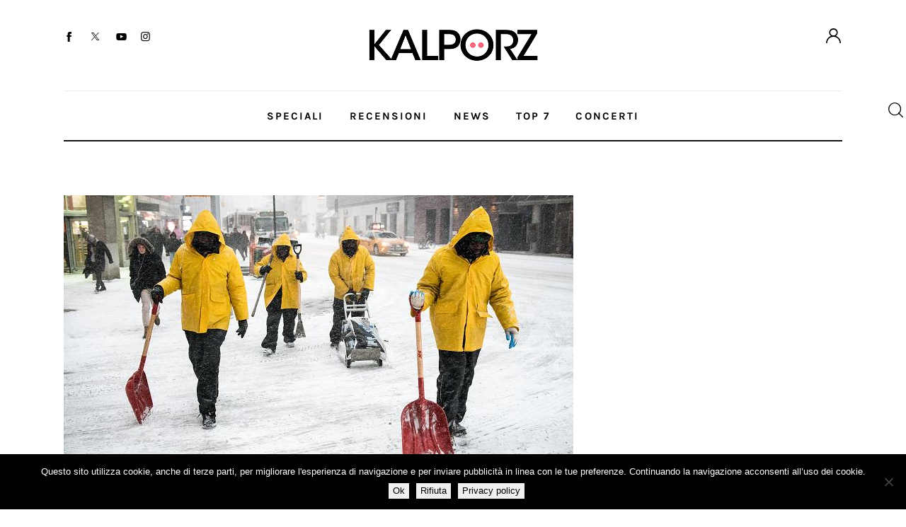

--- FILE ---
content_type: text/html; charset=UTF-8
request_url: https://www.kalporz.com/tag/new-music/
body_size: 26181
content:
<!DOCTYPE html>
<html lang="it-IT">
<head>
	<meta charset="UTF-8" />
			<meta name="viewport" content="width=device-width, initial-scale=1">
		<meta name="format-detection" content="telephone=no">
		<link rel="profile" href="//gmpg.org/xfn/11">
		<meta name="viewport" content="width=device-width, initial-scale=1" />
<meta name='robots' content='index, follow, max-image-preview:large, max-snippet:-1, max-video-preview:-1' />

	<!-- This site is optimized with the Yoast SEO plugin v26.6 - https://yoast.com/wordpress/plugins/seo/ -->
	<title>new music Archivi - Kalporz</title>
	<link rel="canonical" href="https://www.kalporz.com/tag/new-music/" />
	<meta property="og:locale" content="it_IT" />
	<meta property="og:type" content="article" />
	<meta property="og:title" content="new music Archivi - Kalporz" />
	<meta property="og:url" content="https://www.kalporz.com/tag/new-music/" />
	<meta property="og:site_name" content="Kalporz" />
	<meta name="twitter:card" content="summary_large_image" />
	<meta name="twitter:site" content="@kalporz" />
	<script type="application/ld+json" class="yoast-schema-graph">{"@context":"https://schema.org","@graph":[{"@type":"CollectionPage","@id":"https://www.kalporz.com/tag/new-music/","url":"https://www.kalporz.com/tag/new-music/","name":"new music Archivi - Kalporz","isPartOf":{"@id":"https://www.kalporz.com/#website"},"primaryImageOfPage":{"@id":"https://www.kalporz.com/tag/new-music/#primaryimage"},"image":{"@id":"https://www.kalporz.com/tag/new-music/#primaryimage"},"thumbnailUrl":"https://www.kalporz.com/wp-content/uploads/2018/01/Kalporz-January-2018-playlist.jpg","breadcrumb":{"@id":"https://www.kalporz.com/tag/new-music/#breadcrumb"},"inLanguage":"it-IT"},{"@type":"ImageObject","inLanguage":"it-IT","@id":"https://www.kalporz.com/tag/new-music/#primaryimage","url":"https://www.kalporz.com/wp-content/uploads/2018/01/Kalporz-January-2018-playlist.jpg","contentUrl":"https://www.kalporz.com/wp-content/uploads/2018/01/Kalporz-January-2018-playlist.jpg","width":720,"height":405},{"@type":"BreadcrumbList","@id":"https://www.kalporz.com/tag/new-music/#breadcrumb","itemListElement":[{"@type":"ListItem","position":1,"name":"Home","item":"https://www.kalporz.com/"},{"@type":"ListItem","position":2,"name":"new music"}]},{"@type":"WebSite","@id":"https://www.kalporz.com/#website","url":"https://www.kalporz.com/","name":"Kalporz","description":"New Music since 2000","publisher":{"@id":"https://www.kalporz.com/#organization"},"potentialAction":[{"@type":"SearchAction","target":{"@type":"EntryPoint","urlTemplate":"https://www.kalporz.com/?s={search_term_string}"},"query-input":{"@type":"PropertyValueSpecification","valueRequired":true,"valueName":"search_term_string"}}],"inLanguage":"it-IT"},{"@type":"Organization","@id":"https://www.kalporz.com/#organization","name":"Kalporz","url":"https://www.kalporz.com/","logo":{"@type":"ImageObject","inLanguage":"it-IT","@id":"https://www.kalporz.com/#/schema/logo/image/","url":"https://www.kalporz.com/wp/wp-content/uploads/2016/08/logo-kalporz-e1472199489824.jpg","contentUrl":"https://www.kalporz.com/wp/wp-content/uploads/2016/08/logo-kalporz-e1472199489824.jpg","width":620,"height":620,"caption":"Kalporz"},"image":{"@id":"https://www.kalporz.com/#/schema/logo/image/"},"sameAs":["https://www.facebook.com/kalporz","https://x.com/kalporz","https://www.instagram.com/kalporz/","https://t.me/kalporz","https://www.youtube.com/user/KalporzTV","https://soundcloud.com/kalporz"]}]}</script>
	<!-- / Yoast SEO plugin. -->


<title>new music Archivi - Kalporz</title>
<link rel='dns-prefetch' href='//fonts.googleapis.com' />
<link rel="alternate" type="application/rss+xml" title="Kalporz &raquo; Feed" href="https://www.kalporz.com/feed/" />
<link rel="alternate" type="application/rss+xml" title="Kalporz &raquo; Feed dei commenti" href="https://www.kalporz.com/comments/feed/" />
<link rel="alternate" type="application/rss+xml" title="Kalporz &raquo; new music Feed del tag" href="https://www.kalporz.com/tag/new-music/feed/" />
			<meta property="og:type" content="website" />
			<meta property="og:site_name" content="Kalporz" />
			<meta property="og:description" content="New Music since 2000" />
							<meta property="og:image" content="https://www.kalporz.com/wp-content/uploads/2024/09/cropped-cropped-cropped-kalporz-250-1-1.png" />
				<style id='wp-img-auto-sizes-contain-inline-css'>
img:is([sizes=auto i],[sizes^="auto," i]){contain-intrinsic-size:3000px 1500px}
/*# sourceURL=wp-img-auto-sizes-contain-inline-css */
</style>
<link property="stylesheet" rel='stylesheet' id='kadence-blocks-column-css' href='https://www.kalporz.com/wp-content/plugins/kadence-blocks/dist/style-blocks-column.css?ver=3.5.29' media='all' />
<link property="stylesheet" rel='stylesheet' id='kadence-blocks-rowlayout-css' href='https://www.kalporz.com/wp-content/plugins/kadence-blocks/dist/style-blocks-rowlayout.css?ver=3.5.29' media='all' />
<style id='wp-block-paragraph-inline-css'>
.is-small-text{font-size:.875em}.is-regular-text{font-size:1em}.is-large-text{font-size:2.25em}.is-larger-text{font-size:3em}.has-drop-cap:not(:focus):first-letter{float:left;font-size:8.4em;font-style:normal;font-weight:100;line-height:.68;margin:.05em .1em 0 0;text-transform:uppercase}body.rtl .has-drop-cap:not(:focus):first-letter{float:none;margin-left:.1em}p.has-drop-cap.has-background{overflow:hidden}:root :where(p.has-background){padding:1.25em 2.375em}:where(p.has-text-color:not(.has-link-color)) a{color:inherit}p.has-text-align-left[style*="writing-mode:vertical-lr"],p.has-text-align-right[style*="writing-mode:vertical-rl"]{rotate:180deg}
/*# sourceURL=https://www.kalporz.com/wp-includes/blocks/paragraph/style.min.css */
</style>
<style id='trx_addons_kadence_blocks_css_153504-inline-css'>
.kadence-column153504_d32370-99 > .kt-inside-inner-col,.kadence-column153504_d32370-99 > .kt-inside-inner-col:before{border-top-left-radius:0px;border-top-right-radius:0px;border-bottom-right-radius:0px;border-bottom-left-radius:0px;}.kadence-column153504_d32370-99 > .kt-inside-inner-col{column-gap:var(--global-kb-gap-sm, 1rem);}.kadence-column153504_d32370-99 > .kt-inside-inner-col{flex-direction:column;}.kadence-column153504_d32370-99 > .kt-inside-inner-col > .aligncenter{width:100%;}.kadence-column153504_d32370-99 > .kt-inside-inner-col:before{opacity:0.3;}.kadence-column153504_d32370-99{position:relative;}@media all and (max-width: 1024px){.kadence-column153504_d32370-99 > .kt-inside-inner-col{flex-direction:column;justify-content:center;}}@media all and (max-width: 767px){.kadence-column153504_d32370-99 > .kt-inside-inner-col{flex-direction:column;justify-content:center;}}.kadence-column153504_8f0945-f9 > .kt-inside-inner-col,.kadence-column153504_8f0945-f9 > .kt-inside-inner-col:before{border-top-left-radius:0px;border-top-right-radius:0px;border-bottom-right-radius:0px;border-bottom-left-radius:0px;}.kadence-column153504_8f0945-f9 > .kt-inside-inner-col{column-gap:var(--global-kb-gap-sm, 1rem);}.kadence-column153504_8f0945-f9 > .kt-inside-inner-col{flex-direction:column;}.kadence-column153504_8f0945-f9 > .kt-inside-inner-col > .aligncenter{width:100%;}.kadence-column153504_8f0945-f9 > .kt-inside-inner-col:before{opacity:0.3;}.kadence-column153504_8f0945-f9{text-align:center;}.kadence-column153504_8f0945-f9{position:relative;}@media all and (max-width: 1024px){.kadence-column153504_8f0945-f9 > .kt-inside-inner-col{flex-direction:column;justify-content:center;}}@media all and (max-width: 767px){.kadence-column153504_8f0945-f9{text-align:left;}.kadence-column153504_8f0945-f9 > .kt-inside-inner-col{flex-direction:column;justify-content:center;}}.kadence-column153504_4ffb19-aa > .kt-inside-inner-col,.kadence-column153504_4ffb19-aa > .kt-inside-inner-col:before{border-top-left-radius:0px;border-top-right-radius:0px;border-bottom-right-radius:0px;border-bottom-left-radius:0px;}.kadence-column153504_4ffb19-aa > .kt-inside-inner-col{column-gap:var(--global-kb-gap-sm, 1rem);}.kadence-column153504_4ffb19-aa > .kt-inside-inner-col{flex-direction:column;}.kadence-column153504_4ffb19-aa > .kt-inside-inner-col > .aligncenter{width:100%;}.kadence-column153504_4ffb19-aa > .kt-inside-inner-col:before{opacity:0.3;}.kadence-column153504_4ffb19-aa{text-align:right;}.kadence-column153504_4ffb19-aa{position:relative;}@media all and (max-width: 1024px){.kadence-column153504_4ffb19-aa > .kt-inside-inner-col{flex-direction:column;justify-content:center;}}@media all and (max-width: 767px){.kadence-column153504_4ffb19-aa > .kt-inside-inner-col{flex-direction:column;justify-content:center;}}.kb-row-layout-id153504_bd879e-d3 > .kt-row-column-wrap{align-content:center;}:where(.kb-row-layout-id153504_bd879e-d3 > .kt-row-column-wrap) > .wp-block-kadence-column{justify-content:center;}.kb-row-layout-id153504_bd879e-d3 > .kt-row-column-wrap{column-gap:var(--global-kb-gap-none, 0rem );row-gap:var(--global-kb-gap-md, 2rem);padding-top:31px;padding-bottom:35px;}.kb-row-layout-id153504_bd879e-d3 > .kt-row-column-wrap > div:not(.added-for-specificity){grid-column:initial;}.kb-row-layout-id153504_bd879e-d3 > .kt-row-column-wrap{grid-template-columns:repeat(3, minmax(0, 1fr));}.kb-row-layout-id153504_bd879e-d3{border-bottom:1px solid #eaeaea;}.kb-row-layout-id153504_bd879e-d3 > .kt-row-layout-overlay{opacity:0.30;}@media all and (max-width: 1024px){.kb-row-layout-id153504_bd879e-d3 > .kt-row-column-wrap > div:not(.added-for-specificity){grid-column:initial;}}@media all and (max-width: 1024px){.kb-row-layout-id153504_bd879e-d3 > .kt-row-column-wrap{grid-template-columns:repeat(3, minmax(0, 1fr));}}@media all and (max-width: 1024px){.kb-row-layout-id153504_bd879e-d3{border-bottom:1px solid #eaeaea;}}@media all and (max-width: 767px){.kb-row-layout-id153504_bd879e-d3 > .kt-row-column-wrap > div:not(.added-for-specificity){grid-column:initial;}.kb-row-layout-id153504_bd879e-d3 > .kt-row-column-wrap{grid-template-columns:minmax(0, 1fr);}.kb-row-layout-id153504_bd879e-d3{border-bottom:1px solid #eaeaea;display:none !important;}}.kadence-column153504_beadab-75 > .kt-inside-inner-col,.kadence-column153504_beadab-75 > .kt-inside-inner-col:before{border-top-left-radius:0px;border-top-right-radius:0px;border-bottom-right-radius:0px;border-bottom-left-radius:0px;}.kadence-column153504_beadab-75 > .kt-inside-inner-col{column-gap:var(--global-kb-gap-sm, 1rem);}.kadence-column153504_beadab-75 > .kt-inside-inner-col{flex-direction:column;}.kadence-column153504_beadab-75 > .kt-inside-inner-col > .aligncenter{width:100%;}.kadence-column153504_beadab-75 > .kt-inside-inner-col:before{opacity:0.3;}.kadence-column153504_beadab-75{position:relative;}@media all and (max-width: 1024px){.kadence-column153504_beadab-75 > .kt-inside-inner-col{flex-direction:column;justify-content:center;}}@media all and (max-width: 767px){.kadence-column153504_beadab-75 > .kt-inside-inner-col{flex-direction:column;justify-content:center;}}.kadence-column153504_dc0d4d-13 > .kt-inside-inner-col,.kadence-column153504_dc0d4d-13 > .kt-inside-inner-col:before{border-top-left-radius:0px;border-top-right-radius:0px;border-bottom-right-radius:0px;border-bottom-left-radius:0px;}.kadence-column153504_dc0d4d-13 > .kt-inside-inner-col{column-gap:var(--global-kb-gap-sm, 1rem);}.kadence-column153504_dc0d4d-13 > .kt-inside-inner-col{flex-direction:column;}.kadence-column153504_dc0d4d-13 > .kt-inside-inner-col > .aligncenter{width:100%;}.kadence-column153504_dc0d4d-13 > .kt-inside-inner-col:before{opacity:0.3;}.kadence-column153504_dc0d4d-13{position:relative;}@media all and (max-width: 1024px){.kadence-column153504_dc0d4d-13 > .kt-inside-inner-col{flex-direction:column;justify-content:center;}}@media all and (max-width: 767px){.kadence-column153504_dc0d4d-13 > .kt-inside-inner-col{flex-direction:column;justify-content:center;}}.kadence-column153504_f30647-f3 > .kt-inside-inner-col,.kadence-column153504_f30647-f3 > .kt-inside-inner-col:before{border-top-left-radius:0px;border-top-right-radius:0px;border-bottom-right-radius:0px;border-bottom-left-radius:0px;}.kadence-column153504_f30647-f3 > .kt-inside-inner-col{column-gap:var(--global-kb-gap-sm, 1rem);}.kadence-column153504_f30647-f3 > .kt-inside-inner-col{flex-direction:column;}.kadence-column153504_f30647-f3 > .kt-inside-inner-col > .aligncenter{width:100%;}.kadence-column153504_f30647-f3 > .kt-inside-inner-col:before{opacity:0.3;}.kadence-column153504_f30647-f3{text-align:right;}.kadence-column153504_f30647-f3{position:relative;}@media all and (max-width: 1024px){.kadence-column153504_f30647-f3 > .kt-inside-inner-col{flex-direction:column;justify-content:center;}}@media all and (max-width: 767px){.kadence-column153504_f30647-f3 > .kt-inside-inner-col{flex-direction:column;justify-content:center;}}.kb-row-layout-id153504_2cb81c-75 > .kt-row-column-wrap{align-content:center;}:where(.kb-row-layout-id153504_2cb81c-75 > .kt-row-column-wrap) > .wp-block-kadence-column{justify-content:center;}.kb-row-layout-id153504_2cb81c-75 > .kt-row-column-wrap{column-gap:var(--global-kb-gap-none, 0rem );row-gap:var(--global-kb-gap-md, 2rem);padding-top:9px;padding-bottom:8px;grid-template-columns:minmax(0, calc(10% - ((var(--global-kb-gap-none, 0rem ) * 2 )/3)))minmax(0, calc(80% - ((var(--global-kb-gap-none, 0rem ) * 2 )/3)))minmax(0, calc(10% - ((var(--global-kb-gap-none, 0rem ) * 2 )/3)));}.kb-row-layout-id153504_2cb81c-75{border-bottom:2px solid #121418;}.kb-row-layout-id153504_2cb81c-75 > .kt-row-layout-overlay{opacity:0.30;}.kb-row-layout-id153504_2cb81c-75 .kt-row-layout-bottom-sep{height:100px;}.kb-row-layout-id153504_2cb81c-75 .kt-row-layout-bottom-sep svg{width:100%;}.kb-row-layout-id153504_2cb81c-75 .kt-row-layout-bottom-sep svg{fill:#ffffff!important;}@media all and (max-width: 1024px){.kb-row-layout-id153504_2cb81c-75 > .kt-row-column-wrap > div:not(.added-for-specificity){grid-column:initial;}}@media all and (max-width: 1024px){.kb-row-layout-id153504_2cb81c-75 > .kt-row-column-wrap{grid-template-columns:minmax(0, 1fr) minmax(0, 6fr) minmax(0, 1fr);}}@media all and (max-width: 1024px){.kb-row-layout-id153504_2cb81c-75{border-bottom:2px solid #121418;}}@media all and (max-width: 1024px){.kb-row-layout-id153504_2cb81c-75 .kt-row-layout-bottom-sep{height:px;}}@media all and (max-width: 1024px){.kb-row-layout-id153504_2cb81c-75 .kt-row-layout-bottom-sep svg{width:%;}}@media all and (max-width: 767px){.kb-row-layout-id153504_2cb81c-75 > .kt-row-column-wrap > div:not(.added-for-specificity){grid-column:initial;}.kb-row-layout-id153504_2cb81c-75 > .kt-row-column-wrap{grid-template-columns:minmax(0, 1fr);}.kb-row-layout-id153504_2cb81c-75{border-bottom:2px solid #121418;display:none !important;}.kb-row-layout-id153504_2cb81c-75 .kt-row-layout-bottom-sep{height:px;}.kb-row-layout-id153504_2cb81c-75 .kt-row-layout-bottom-sep svg{width:%;}}.kadence-column153504_e26e33-13 > .kt-inside-inner-col,.kadence-column153504_e26e33-13 > .kt-inside-inner-col:before{border-top-left-radius:0px;border-top-right-radius:0px;border-bottom-right-radius:0px;border-bottom-left-radius:0px;}.kadence-column153504_e26e33-13 > .kt-inside-inner-col{column-gap:var(--global-kb-gap-sm, 1rem);}.kadence-column153504_e26e33-13 > .kt-inside-inner-col{flex-direction:column;}.kadence-column153504_e26e33-13 > .kt-inside-inner-col > .aligncenter{width:100%;}.kadence-column153504_e26e33-13 > .kt-inside-inner-col:before{opacity:0.3;}.kadence-column153504_e26e33-13{text-align:center;}.kadence-column153504_e26e33-13{position:relative;}@media all and (max-width: 1024px){.kadence-column153504_e26e33-13 > .kt-inside-inner-col{flex-direction:column;justify-content:center;}}@media all and (max-width: 767px){.kadence-column153504_e26e33-13 > .kt-inside-inner-col{flex-direction:column;justify-content:center;}}.kb-row-layout-id153504_188341-84 > .kt-row-column-wrap{align-content:start;}:where(.kb-row-layout-id153504_188341-84 > .kt-row-column-wrap) > .wp-block-kadence-column{justify-content:start;}.kb-row-layout-id153504_188341-84 > .kt-row-column-wrap{column-gap:var(--global-kb-gap-md, 2rem);row-gap:var(--global-kb-gap-md, 2rem);padding-top:7px;padding-bottom:10px;grid-template-columns:minmax(0, 1fr);}.kb-row-layout-id153504_188341-84{border-bottom:1px solid #eaeaea;}.kb-row-layout-id153504_188341-84 > .kt-row-layout-overlay{opacity:0.30;}@media all and (min-width: 1025px){.kb-row-layout-id153504_188341-84{display:none !important;}}@media all and (max-width: 1024px){.kb-row-layout-id153504_188341-84 > .kt-row-column-wrap{grid-template-columns:minmax(0, 1fr);}}@media all and (max-width: 1024px){.kb-row-layout-id153504_188341-84{border-bottom:1px solid #eaeaea;}}@media all and (min-width: 768px) and (max-width: 1024px){.kb-row-layout-id153504_188341-84{display:none !important;}}@media all and (max-width: 767px){.kb-row-layout-id153504_188341-84 > .kt-row-column-wrap{grid-template-columns:minmax(0, 1fr);}.kb-row-layout-id153504_188341-84{border-bottom:1px solid #eaeaea;}}.kadence-column153504_bcfdea-0e > .kt-inside-inner-col,.kadence-column153504_bcfdea-0e > .kt-inside-inner-col:before{border-top-left-radius:0px;border-top-right-radius:0px;border-bottom-right-radius:0px;border-bottom-left-radius:0px;}.kadence-column153504_bcfdea-0e > .kt-inside-inner-col{column-gap:var(--global-kb-gap-sm, 1rem);}.kadence-column153504_bcfdea-0e > .kt-inside-inner-col{flex-direction:column;}.kadence-column153504_bcfdea-0e > .kt-inside-inner-col > .aligncenter{width:100%;}.kadence-column153504_bcfdea-0e > .kt-inside-inner-col:before{opacity:0.3;}.kadence-column153504_bcfdea-0e{text-align:center;}.kadence-column153504_bcfdea-0e{position:relative;}@media all and (max-width: 1024px){.kadence-column153504_bcfdea-0e > .kt-inside-inner-col{flex-direction:column;justify-content:center;}}@media all and (max-width: 767px){.kadence-column153504_bcfdea-0e > .kt-inside-inner-col{flex-direction:column;justify-content:center;}}.kb-row-layout-id153504_23eb23-1a > .kt-row-column-wrap{align-content:start;}:where(.kb-row-layout-id153504_23eb23-1a > .kt-row-column-wrap) > .wp-block-kadence-column{justify-content:start;}.kb-row-layout-id153504_23eb23-1a > .kt-row-column-wrap{column-gap:var(--global-kb-gap-md, 2rem);row-gap:var(--global-kb-gap-md, 2rem);padding-top:6px;padding-bottom:6px;grid-template-columns:minmax(0, 1fr);}.kb-row-layout-id153504_23eb23-1a{border-bottom:2px solid #121418;}.kb-row-layout-id153504_23eb23-1a > .kt-row-layout-overlay{opacity:0.30;}@media all and (min-width: 1025px){.kb-row-layout-id153504_23eb23-1a{display:none !important;}}@media all and (max-width: 1024px){.kb-row-layout-id153504_23eb23-1a > .kt-row-column-wrap{grid-template-columns:minmax(0, 1fr);}}@media all and (max-width: 1024px){.kb-row-layout-id153504_23eb23-1a{border-bottom:2px solid #121418;}}@media all and (min-width: 768px) and (max-width: 1024px){.kb-row-layout-id153504_23eb23-1a{display:none !important;}}@media all and (max-width: 767px){.kb-row-layout-wrap.wp-block-kadence-rowlayout.kb-row-layout-id153504_23eb23-1a{margin-top:-3px;}.kb-row-layout-id153504_23eb23-1a > .kt-row-column-wrap{grid-template-columns:minmax(0, 1fr);}.kb-row-layout-id153504_23eb23-1a{border-bottom:2px solid #121418;}}.kadence-column153504_63880e-8d > .kt-inside-inner-col,.kadence-column153504_63880e-8d > .kt-inside-inner-col:before{border-top-left-radius:0px;border-top-right-radius:0px;border-bottom-right-radius:0px;border-bottom-left-radius:0px;}.kadence-column153504_63880e-8d > .kt-inside-inner-col{column-gap:var(--global-kb-gap-sm, 1rem);}.kadence-column153504_63880e-8d > .kt-inside-inner-col{flex-direction:column;}.kadence-column153504_63880e-8d > .kt-inside-inner-col > .aligncenter{width:100%;}.kadence-column153504_63880e-8d > .kt-inside-inner-col:before{opacity:0.3;}.kadence-column153504_63880e-8d{position:relative;}@media all and (max-width: 1024px){.kadence-column153504_63880e-8d > .kt-inside-inner-col{flex-direction:column;justify-content:center;}}@media all and (max-width: 767px){.kadence-column153504_63880e-8d > .kt-inside-inner-col{flex-direction:column;justify-content:center;}}.kadence-column153504_c15f7e-ad > .kt-inside-inner-col,.kadence-column153504_c15f7e-ad > .kt-inside-inner-col:before{border-top-left-radius:0px;border-top-right-radius:0px;border-bottom-right-radius:0px;border-bottom-left-radius:0px;}.kadence-column153504_c15f7e-ad > .kt-inside-inner-col{column-gap:var(--global-kb-gap-sm, 1rem);}.kadence-column153504_c15f7e-ad > .kt-inside-inner-col{flex-direction:column;}.kadence-column153504_c15f7e-ad > .kt-inside-inner-col > .aligncenter{width:100%;}.kadence-column153504_c15f7e-ad > .kt-inside-inner-col:before{opacity:0.3;}.kadence-column153504_c15f7e-ad{position:relative;}@media all and (max-width: 1024px){.kadence-column153504_c15f7e-ad > .kt-inside-inner-col{flex-direction:column;justify-content:center;}}@media all and (max-width: 767px){.kadence-column153504_c15f7e-ad > .kt-inside-inner-col{flex-direction:column;justify-content:center;}}.kadence-column153504_d0de55-c0 > .kt-inside-inner-col,.kadence-column153504_d0de55-c0 > .kt-inside-inner-col:before{border-top-left-radius:0px;border-top-right-radius:0px;border-bottom-right-radius:0px;border-bottom-left-radius:0px;}.kadence-column153504_d0de55-c0 > .kt-inside-inner-col{column-gap:var(--global-kb-gap-sm, 1rem);}.kadence-column153504_d0de55-c0 > .kt-inside-inner-col{flex-direction:column;}.kadence-column153504_d0de55-c0 > .kt-inside-inner-col > .aligncenter{width:100%;}.kadence-column153504_d0de55-c0 > .kt-inside-inner-col:before{opacity:0.3;}.kadence-column153504_d0de55-c0{text-align:right;}.kadence-column153504_d0de55-c0{position:relative;}@media all and (max-width: 1024px){.kadence-column153504_d0de55-c0 > .kt-inside-inner-col{flex-direction:column;justify-content:center;}}@media all and (max-width: 767px){.kadence-column153504_d0de55-c0 > .kt-inside-inner-col{flex-direction:column;justify-content:center;}}.kb-row-layout-id153504_2a94a9-99 > .kt-row-column-wrap{align-content:center;}:where(.kb-row-layout-id153504_2a94a9-99 > .kt-row-column-wrap) > .wp-block-kadence-column{justify-content:center;}.kb-row-layout-id153504_2a94a9-99 > .kt-row-column-wrap{column-gap:var(--global-kb-gap-none, 0rem );row-gap:var(--global-kb-gap-md, 2rem);padding-top:9px;padding-bottom:9px;}.kb-row-layout-id153504_2a94a9-99 > .kt-row-column-wrap > div:not(.added-for-specificity){grid-column:initial;}.kb-row-layout-id153504_2a94a9-99 > .kt-row-column-wrap{grid-template-columns:minmax(0, 1fr) minmax(0, 2fr) minmax(0, 1fr);}.kb-row-layout-id153504_2a94a9-99 > .kt-row-layout-overlay{opacity:0.30;}.kb-row-layout-id153504_2a94a9-99 .kt-row-layout-bottom-sep{height:100px;}.kb-row-layout-id153504_2a94a9-99 .kt-row-layout-bottom-sep svg{width:100%;}.kb-row-layout-id153504_2a94a9-99 .kt-row-layout-bottom-sep svg{fill:#ffffff!important;}@media all and (max-width: 1024px){.kb-row-layout-id153504_2a94a9-99 > .kt-row-column-wrap > div:not(.added-for-specificity){grid-column:initial;}}@media all and (max-width: 1024px){.kb-row-layout-id153504_2a94a9-99 > .kt-row-column-wrap{grid-template-columns:minmax(0, 1fr) minmax(0, 2fr) minmax(0, 1fr);}}@media all and (max-width: 1024px){.kb-row-layout-id153504_2a94a9-99 .kt-row-layout-bottom-sep{height:px;}}@media all and (max-width: 1024px){.kb-row-layout-id153504_2a94a9-99 .kt-row-layout-bottom-sep svg{width:%;}}@media all and (max-width: 767px){.kb-row-layout-id153504_2a94a9-99 > .kt-row-column-wrap > div:not(.added-for-specificity){grid-column:initial;}.kb-row-layout-id153504_2a94a9-99 > .kt-row-column-wrap{grid-template-columns:minmax(0, 1fr);}.kb-row-layout-id153504_2a94a9-99 .kt-row-layout-bottom-sep{height:px;}.kb-row-layout-id153504_2a94a9-99 .kt-row-layout-bottom-sep svg{width:%;}.kb-row-layout-id153504_2a94a9-99{display:none !important;}}
/*# sourceURL=trx_addons_kadence_blocks_css_153504-inline-css */
</style>
<style id='wp-block-spacer-inline-css'>
.wp-block-spacer{clear:both}
/*# sourceURL=https://www.kalporz.com/wp-includes/blocks/spacer/style.min.css */
</style>
<style id='wp-block-page-list-inline-css'>
.wp-block-navigation .wp-block-page-list{align-items:var(--navigation-layout-align,initial);background-color:inherit;display:flex;flex-direction:var(--navigation-layout-direction,initial);flex-wrap:var(--navigation-layout-wrap,wrap);justify-content:var(--navigation-layout-justify,initial)}.wp-block-navigation .wp-block-navigation-item{background-color:inherit}.wp-block-page-list{box-sizing:border-box}
/*# sourceURL=https://www.kalporz.com/wp-includes/blocks/page-list/style.min.css */
</style>
<style id='wp-block-group-inline-css'>
.wp-block-group{box-sizing:border-box}:where(.wp-block-group.wp-block-group-is-layout-constrained){position:relative}
/*# sourceURL=https://www.kalporz.com/wp-includes/blocks/group/style.min.css */
</style>
<style id='wp-block-group-theme-inline-css'>
:where(.wp-block-group.has-background){padding:1.25em 2.375em}
/*# sourceURL=https://www.kalporz.com/wp-includes/blocks/group/theme.min.css */
</style>
<style id='wp-block-columns-inline-css'>
.wp-block-columns{box-sizing:border-box;display:flex;flex-wrap:wrap!important}@media (min-width:782px){.wp-block-columns{flex-wrap:nowrap!important}}.wp-block-columns{align-items:normal!important}.wp-block-columns.are-vertically-aligned-top{align-items:flex-start}.wp-block-columns.are-vertically-aligned-center{align-items:center}.wp-block-columns.are-vertically-aligned-bottom{align-items:flex-end}@media (max-width:781px){.wp-block-columns:not(.is-not-stacked-on-mobile)>.wp-block-column{flex-basis:100%!important}}@media (min-width:782px){.wp-block-columns:not(.is-not-stacked-on-mobile)>.wp-block-column{flex-basis:0;flex-grow:1}.wp-block-columns:not(.is-not-stacked-on-mobile)>.wp-block-column[style*=flex-basis]{flex-grow:0}}.wp-block-columns.is-not-stacked-on-mobile{flex-wrap:nowrap!important}.wp-block-columns.is-not-stacked-on-mobile>.wp-block-column{flex-basis:0;flex-grow:1}.wp-block-columns.is-not-stacked-on-mobile>.wp-block-column[style*=flex-basis]{flex-grow:0}:where(.wp-block-columns){margin-bottom:1.75em}:where(.wp-block-columns.has-background){padding:1.25em 2.375em}.wp-block-column{flex-grow:1;min-width:0;overflow-wrap:break-word;word-break:break-word}.wp-block-column.is-vertically-aligned-top{align-self:flex-start}.wp-block-column.is-vertically-aligned-center{align-self:center}.wp-block-column.is-vertically-aligned-bottom{align-self:flex-end}.wp-block-column.is-vertically-aligned-stretch{align-self:stretch}.wp-block-column.is-vertically-aligned-bottom,.wp-block-column.is-vertically-aligned-center,.wp-block-column.is-vertically-aligned-top{width:100%}
/*# sourceURL=https://www.kalporz.com/wp-includes/blocks/columns/style.min.css */
</style>
<style id='wp-block-archives-inline-css'>
.wp-block-archives{box-sizing:border-box}.wp-block-archives-dropdown label{display:block}
/*# sourceURL=https://www.kalporz.com/wp-includes/blocks/archives/style.min.css */
</style>
<style id='wp-block-post-featured-image-inline-css'>
.wp-block-post-featured-image{margin-left:0;margin-right:0}.wp-block-post-featured-image a{display:block;height:100%}.wp-block-post-featured-image :where(img){box-sizing:border-box;height:auto;max-width:100%;vertical-align:bottom;width:100%}.wp-block-post-featured-image.alignfull img,.wp-block-post-featured-image.alignwide img{width:100%}.wp-block-post-featured-image .wp-block-post-featured-image__overlay.has-background-dim{background-color:#000;inset:0;position:absolute}.wp-block-post-featured-image{position:relative}.wp-block-post-featured-image .wp-block-post-featured-image__overlay.has-background-gradient{background-color:initial}.wp-block-post-featured-image .wp-block-post-featured-image__overlay.has-background-dim-0{opacity:0}.wp-block-post-featured-image .wp-block-post-featured-image__overlay.has-background-dim-10{opacity:.1}.wp-block-post-featured-image .wp-block-post-featured-image__overlay.has-background-dim-20{opacity:.2}.wp-block-post-featured-image .wp-block-post-featured-image__overlay.has-background-dim-30{opacity:.3}.wp-block-post-featured-image .wp-block-post-featured-image__overlay.has-background-dim-40{opacity:.4}.wp-block-post-featured-image .wp-block-post-featured-image__overlay.has-background-dim-50{opacity:.5}.wp-block-post-featured-image .wp-block-post-featured-image__overlay.has-background-dim-60{opacity:.6}.wp-block-post-featured-image .wp-block-post-featured-image__overlay.has-background-dim-70{opacity:.7}.wp-block-post-featured-image .wp-block-post-featured-image__overlay.has-background-dim-80{opacity:.8}.wp-block-post-featured-image .wp-block-post-featured-image__overlay.has-background-dim-90{opacity:.9}.wp-block-post-featured-image .wp-block-post-featured-image__overlay.has-background-dim-100{opacity:1}.wp-block-post-featured-image:where(.alignleft,.alignright){width:100%}
/*# sourceURL=https://www.kalporz.com/wp-includes/blocks/post-featured-image/style.min.css */
</style>
<style id='wp-block-post-terms-inline-css'>
.wp-block-post-terms{box-sizing:border-box}.wp-block-post-terms .wp-block-post-terms__separator{white-space:pre-wrap}
/*# sourceURL=https://www.kalporz.com/wp-includes/blocks/post-terms/style.min.css */
</style>
<style id='wp-block-post-title-inline-css'>
.wp-block-post-title{box-sizing:border-box;word-break:break-word}.wp-block-post-title :where(a){display:inline-block;font-family:inherit;font-size:inherit;font-style:inherit;font-weight:inherit;letter-spacing:inherit;line-height:inherit;text-decoration:inherit}
/*# sourceURL=https://www.kalporz.com/wp-includes/blocks/post-title/style.min.css */
</style>
<style id='wp-block-post-excerpt-inline-css'>
:where(.wp-block-post-excerpt){box-sizing:border-box;margin-bottom:var(--wp--style--block-gap);margin-top:var(--wp--style--block-gap)}.wp-block-post-excerpt__excerpt{margin-bottom:0;margin-top:0}.wp-block-post-excerpt__more-text{margin-bottom:0;margin-top:var(--wp--style--block-gap)}.wp-block-post-excerpt__more-link{display:inline-block}
/*# sourceURL=https://www.kalporz.com/wp-includes/blocks/post-excerpt/style.min.css */
</style>
<style id='wp-block-post-author-inline-css'>
.wp-block-post-author{box-sizing:border-box;display:flex;flex-wrap:wrap}.wp-block-post-author__byline{font-size:.5em;margin-bottom:0;margin-top:0;width:100%}.wp-block-post-author__avatar{margin-right:1em}.wp-block-post-author__bio{font-size:.7em;margin-bottom:.7em}.wp-block-post-author__content{flex-basis:0;flex-grow:1}.wp-block-post-author__name{margin:0}
/*# sourceURL=https://www.kalporz.com/wp-includes/blocks/post-author/style.min.css */
</style>
<style id='wp-block-post-date-inline-css'>
.wp-block-post-date{box-sizing:border-box}
/*# sourceURL=https://www.kalporz.com/wp-includes/blocks/post-date/style.min.css */
</style>
<style id='wp-block-template-part-theme-inline-css'>
:root :where(.wp-block-template-part.has-background){margin-bottom:0;margin-top:0;padding:1.25em 2.375em}
/*# sourceURL=https://www.kalporz.com/wp-includes/blocks/template-part/theme.min.css */
</style>
<style id='wp-block-post-template-inline-css'>
.wp-block-post-template{box-sizing:border-box;list-style:none;margin-bottom:0;margin-top:0;max-width:100%;padding:0}.wp-block-post-template.is-flex-container{display:flex;flex-direction:row;flex-wrap:wrap;gap:1.25em}.wp-block-post-template.is-flex-container>li{margin:0;width:100%}@media (min-width:600px){.wp-block-post-template.is-flex-container.is-flex-container.columns-2>li{width:calc(50% - .625em)}.wp-block-post-template.is-flex-container.is-flex-container.columns-3>li{width:calc(33.33333% - .83333em)}.wp-block-post-template.is-flex-container.is-flex-container.columns-4>li{width:calc(25% - .9375em)}.wp-block-post-template.is-flex-container.is-flex-container.columns-5>li{width:calc(20% - 1em)}.wp-block-post-template.is-flex-container.is-flex-container.columns-6>li{width:calc(16.66667% - 1.04167em)}}@media (max-width:600px){.wp-block-post-template-is-layout-grid.wp-block-post-template-is-layout-grid.wp-block-post-template-is-layout-grid.wp-block-post-template-is-layout-grid{grid-template-columns:1fr}}.wp-block-post-template-is-layout-constrained>li>.alignright,.wp-block-post-template-is-layout-flow>li>.alignright{float:right;margin-inline-end:0;margin-inline-start:2em}.wp-block-post-template-is-layout-constrained>li>.alignleft,.wp-block-post-template-is-layout-flow>li>.alignleft{float:left;margin-inline-end:2em;margin-inline-start:0}.wp-block-post-template-is-layout-constrained>li>.aligncenter,.wp-block-post-template-is-layout-flow>li>.aligncenter{margin-inline-end:auto;margin-inline-start:auto}
/*# sourceURL=https://www.kalporz.com/wp-includes/blocks/post-template/style.min.css */
</style>
<link property="stylesheet" rel='stylesheet' id='trx_addons-icons-css' href='https://www.kalporz.com/wp-content/plugins/trx_addons/css/font-icons/css/trx_addons_icons.css' media='all' />
<link property="stylesheet" rel='stylesheet' id='truth-font-google_fonts-css' href='https://fonts.googleapis.com/css2?family=Lora:wght@400;500;600;700&#038;family=Karla:wght@400;500;600;700&#038;subset=latin,latin-ext&#038;display=swap' media='all' />
<link property="stylesheet" rel='stylesheet' id='truth-fontello-css' href='https://www.kalporz.com/wp-content/themes/truth160/skins/default/css/font-icons/css/fontello.css' media='all' />
<link property="stylesheet" rel='stylesheet' id='trx_addons-lazy-load-css' href='https://www.kalporz.com/wp-content/plugins/trx_addons/components/lazy-load/lazy-load.css' media='all' />
<style id='wp-emoji-styles-inline-css'>

	img.wp-smiley, img.emoji {
		display: inline !important;
		border: none !important;
		box-shadow: none !important;
		height: 1em !important;
		width: 1em !important;
		margin: 0 0.07em !important;
		vertical-align: -0.1em !important;
		background: none !important;
		padding: 0 !important;
	}
/*# sourceURL=wp-emoji-styles-inline-css */
</style>
<style id='wp-block-library-inline-css'>
:root{--wp-block-synced-color:#7a00df;--wp-block-synced-color--rgb:122,0,223;--wp-bound-block-color:var(--wp-block-synced-color);--wp-editor-canvas-background:#ddd;--wp-admin-theme-color:#007cba;--wp-admin-theme-color--rgb:0,124,186;--wp-admin-theme-color-darker-10:#006ba1;--wp-admin-theme-color-darker-10--rgb:0,107,160.5;--wp-admin-theme-color-darker-20:#005a87;--wp-admin-theme-color-darker-20--rgb:0,90,135;--wp-admin-border-width-focus:2px}@media (min-resolution:192dpi){:root{--wp-admin-border-width-focus:1.5px}}.wp-element-button{cursor:pointer}:root .has-very-light-gray-background-color{background-color:#eee}:root .has-very-dark-gray-background-color{background-color:#313131}:root .has-very-light-gray-color{color:#eee}:root .has-very-dark-gray-color{color:#313131}:root .has-vivid-green-cyan-to-vivid-cyan-blue-gradient-background{background:linear-gradient(135deg,#00d084,#0693e3)}:root .has-purple-crush-gradient-background{background:linear-gradient(135deg,#34e2e4,#4721fb 50%,#ab1dfe)}:root .has-hazy-dawn-gradient-background{background:linear-gradient(135deg,#faaca8,#dad0ec)}:root .has-subdued-olive-gradient-background{background:linear-gradient(135deg,#fafae1,#67a671)}:root .has-atomic-cream-gradient-background{background:linear-gradient(135deg,#fdd79a,#004a59)}:root .has-nightshade-gradient-background{background:linear-gradient(135deg,#330968,#31cdcf)}:root .has-midnight-gradient-background{background:linear-gradient(135deg,#020381,#2874fc)}:root{--wp--preset--font-size--normal:16px;--wp--preset--font-size--huge:42px}.has-regular-font-size{font-size:1em}.has-larger-font-size{font-size:2.625em}.has-normal-font-size{font-size:var(--wp--preset--font-size--normal)}.has-huge-font-size{font-size:var(--wp--preset--font-size--huge)}.has-text-align-center{text-align:center}.has-text-align-left{text-align:left}.has-text-align-right{text-align:right}.has-fit-text{white-space:nowrap!important}#end-resizable-editor-section{display:none}.aligncenter{clear:both}.items-justified-left{justify-content:flex-start}.items-justified-center{justify-content:center}.items-justified-right{justify-content:flex-end}.items-justified-space-between{justify-content:space-between}.screen-reader-text{border:0;clip-path:inset(50%);height:1px;margin:-1px;overflow:hidden;padding:0;position:absolute;width:1px;word-wrap:normal!important}.screen-reader-text:focus{background-color:#ddd;clip-path:none;color:#444;display:block;font-size:1em;height:auto;left:5px;line-height:normal;padding:15px 23px 14px;text-decoration:none;top:5px;width:auto;z-index:100000}html :where(.has-border-color){border-style:solid}html :where([style*=border-top-color]){border-top-style:solid}html :where([style*=border-right-color]){border-right-style:solid}html :where([style*=border-bottom-color]){border-bottom-style:solid}html :where([style*=border-left-color]){border-left-style:solid}html :where([style*=border-width]){border-style:solid}html :where([style*=border-top-width]){border-top-style:solid}html :where([style*=border-right-width]){border-right-style:solid}html :where([style*=border-bottom-width]){border-bottom-style:solid}html :where([style*=border-left-width]){border-left-style:solid}html :where(img[class*=wp-image-]){height:auto;max-width:100%}:where(figure){margin:0 0 1em}html :where(.is-position-sticky){--wp-admin--admin-bar--position-offset:var(--wp-admin--admin-bar--height,0px)}@media screen and (max-width:600px){html :where(.is-position-sticky){--wp-admin--admin-bar--position-offset:0px}}
/*# sourceURL=/wp-includes/css/dist/block-library/common.min.css */
</style>
<style id='global-styles-inline-css'>
:root{--wp--preset--aspect-ratio--square: 1;--wp--preset--aspect-ratio--4-3: 4/3;--wp--preset--aspect-ratio--3-4: 3/4;--wp--preset--aspect-ratio--3-2: 3/2;--wp--preset--aspect-ratio--2-3: 2/3;--wp--preset--aspect-ratio--16-9: 16/9;--wp--preset--aspect-ratio--9-16: 9/16;--wp--preset--color--black: #000000;--wp--preset--color--cyan-bluish-gray: #abb8c3;--wp--preset--color--white: #ffffff;--wp--preset--color--pale-pink: #f78da7;--wp--preset--color--vivid-red: #cf2e2e;--wp--preset--color--luminous-vivid-orange: #ff6900;--wp--preset--color--luminous-vivid-amber: #fcb900;--wp--preset--color--light-green-cyan: #7bdcb5;--wp--preset--color--vivid-green-cyan: #00d084;--wp--preset--color--pale-cyan-blue: #8ed1fc;--wp--preset--color--vivid-cyan-blue: #0693e3;--wp--preset--color--vivid-purple: #9b51e0;--wp--preset--color--bg-color: #ffffff;--wp--preset--color--bd-color: #EAEAEA;--wp--preset--color--bd-hover: #D2D4D4;--wp--preset--color--text-dark: #121418;--wp--preset--color--text-light: #A5A6AA;--wp--preset--color--text-link: #E93314;--wp--preset--color--text-hover: #E14B31;--wp--preset--color--text-link-2: #F8632E;--wp--preset--color--text-hover-2: #D84713;--wp--preset--color--text-link-3: #C5A48E;--wp--preset--color--text-hover-3: #AB8E7A;--wp--preset--gradient--vivid-cyan-blue-to-vivid-purple: linear-gradient(135deg,rgb(6,147,227) 0%,rgb(155,81,224) 100%);--wp--preset--gradient--light-green-cyan-to-vivid-green-cyan: linear-gradient(135deg,rgb(122,220,180) 0%,rgb(0,208,130) 100%);--wp--preset--gradient--luminous-vivid-amber-to-luminous-vivid-orange: linear-gradient(135deg,rgb(252,185,0) 0%,rgb(255,105,0) 100%);--wp--preset--gradient--luminous-vivid-orange-to-vivid-red: linear-gradient(135deg,rgb(255,105,0) 0%,rgb(207,46,46) 100%);--wp--preset--gradient--very-light-gray-to-cyan-bluish-gray: linear-gradient(135deg,rgb(238,238,238) 0%,rgb(169,184,195) 100%);--wp--preset--gradient--cool-to-warm-spectrum: linear-gradient(135deg,rgb(74,234,220) 0%,rgb(151,120,209) 20%,rgb(207,42,186) 40%,rgb(238,44,130) 60%,rgb(251,105,98) 80%,rgb(254,248,76) 100%);--wp--preset--gradient--blush-light-purple: linear-gradient(135deg,rgb(255,206,236) 0%,rgb(152,150,240) 100%);--wp--preset--gradient--blush-bordeaux: linear-gradient(135deg,rgb(254,205,165) 0%,rgb(254,45,45) 50%,rgb(107,0,62) 100%);--wp--preset--gradient--luminous-dusk: linear-gradient(135deg,rgb(255,203,112) 0%,rgb(199,81,192) 50%,rgb(65,88,208) 100%);--wp--preset--gradient--pale-ocean: linear-gradient(135deg,rgb(255,245,203) 0%,rgb(182,227,212) 50%,rgb(51,167,181) 100%);--wp--preset--gradient--electric-grass: linear-gradient(135deg,rgb(202,248,128) 0%,rgb(113,206,126) 100%);--wp--preset--gradient--midnight: linear-gradient(135deg,rgb(2,3,129) 0%,rgb(40,116,252) 100%);--wp--preset--gradient--vertical-link-to-hover: linear-gradient(to bottom,var(--theme-color-text_link) 0%,var(--theme-color-text_hover) 100%);--wp--preset--gradient--diagonal-link-to-hover: linear-gradient(to bottom right,var(--theme-color-text_link) 0%,var(--theme-color-text_hover) 100%);--wp--preset--font-size--small: 13px;--wp--preset--font-size--medium: clamp(14px, 0.875rem + ((1vw - 3.2px) * 0.652), 20px);--wp--preset--font-size--large: clamp(22.041px, 1.378rem + ((1vw - 3.2px) * 1.517), 36px);--wp--preset--font-size--x-large: clamp(25.014px, 1.563rem + ((1vw - 3.2px) * 1.846), 42px);--wp--preset--font-family--karla: "Karla", sans-serif;--wp--preset--font-family--lora: "Lora", sans-serif;--wp--preset--spacing--20: 0.44rem;--wp--preset--spacing--30: 0.67rem;--wp--preset--spacing--40: 1rem;--wp--preset--spacing--50: 1.5rem;--wp--preset--spacing--60: 2.25rem;--wp--preset--spacing--70: 3.38rem;--wp--preset--spacing--80: 5.06rem;--wp--preset--shadow--natural: 6px 6px 9px rgba(0, 0, 0, 0.2);--wp--preset--shadow--deep: 12px 12px 50px rgba(0, 0, 0, 0.4);--wp--preset--shadow--sharp: 6px 6px 0px rgba(0, 0, 0, 0.2);--wp--preset--shadow--outlined: 6px 6px 0px -3px rgb(255, 255, 255), 6px 6px rgb(0, 0, 0);--wp--preset--shadow--crisp: 6px 6px 0px rgb(0, 0, 0);--wp--custom--spacing--tiny: var(--sc-space-tiny,   1rem);--wp--custom--spacing--small: var(--sc-space-small,  2rem);--wp--custom--spacing--medium: var(--sc-space-medium, 3.3333rem);--wp--custom--spacing--large: var(--sc-space-large,  6.6667rem);--wp--custom--spacing--huge: var(--sc-space-huge,   8.6667rem);}:root { --wp--style--global--content-size: 800px;--wp--style--global--wide-size: 1240px; }:where(body) { margin: 0; }.wp-site-blocks > .alignleft { float: left; margin-right: 2em; }.wp-site-blocks > .alignright { float: right; margin-left: 2em; }.wp-site-blocks > .aligncenter { justify-content: center; margin-left: auto; margin-right: auto; }:where(.is-layout-flex){gap: 0.5em;}:where(.is-layout-grid){gap: 0.5em;}.is-layout-flow > .alignleft{float: left;margin-inline-start: 0;margin-inline-end: 2em;}.is-layout-flow > .alignright{float: right;margin-inline-start: 2em;margin-inline-end: 0;}.is-layout-flow > .aligncenter{margin-left: auto !important;margin-right: auto !important;}.is-layout-constrained > .alignleft{float: left;margin-inline-start: 0;margin-inline-end: 2em;}.is-layout-constrained > .alignright{float: right;margin-inline-start: 2em;margin-inline-end: 0;}.is-layout-constrained > .aligncenter{margin-left: auto !important;margin-right: auto !important;}.is-layout-constrained > :where(:not(.alignleft):not(.alignright):not(.alignfull)){max-width: var(--wp--style--global--content-size);margin-left: auto !important;margin-right: auto !important;}.is-layout-constrained > .alignwide{max-width: var(--wp--style--global--wide-size);}body .is-layout-flex{display: flex;}.is-layout-flex{flex-wrap: wrap;align-items: center;}.is-layout-flex > :is(*, div){margin: 0;}body .is-layout-grid{display: grid;}.is-layout-grid > :is(*, div){margin: 0;}body{padding-top: 0px;padding-right: 0px;padding-bottom: 0px;padding-left: 0px;}a:where(:not(.wp-element-button)){text-decoration: underline;}:root :where(.wp-element-button, .wp-block-button__link){background-color: #32373c;border-width: 0;color: #fff;font-family: inherit;font-size: inherit;font-style: inherit;font-weight: inherit;letter-spacing: inherit;line-height: inherit;padding-top: calc(0.667em + 2px);padding-right: calc(1.333em + 2px);padding-bottom: calc(0.667em + 2px);padding-left: calc(1.333em + 2px);text-decoration: none;text-transform: inherit;}.has-black-color{color: var(--wp--preset--color--black) !important;}.has-cyan-bluish-gray-color{color: var(--wp--preset--color--cyan-bluish-gray) !important;}.has-white-color{color: var(--wp--preset--color--white) !important;}.has-pale-pink-color{color: var(--wp--preset--color--pale-pink) !important;}.has-vivid-red-color{color: var(--wp--preset--color--vivid-red) !important;}.has-luminous-vivid-orange-color{color: var(--wp--preset--color--luminous-vivid-orange) !important;}.has-luminous-vivid-amber-color{color: var(--wp--preset--color--luminous-vivid-amber) !important;}.has-light-green-cyan-color{color: var(--wp--preset--color--light-green-cyan) !important;}.has-vivid-green-cyan-color{color: var(--wp--preset--color--vivid-green-cyan) !important;}.has-pale-cyan-blue-color{color: var(--wp--preset--color--pale-cyan-blue) !important;}.has-vivid-cyan-blue-color{color: var(--wp--preset--color--vivid-cyan-blue) !important;}.has-vivid-purple-color{color: var(--wp--preset--color--vivid-purple) !important;}.has-bg-color-color{color: var(--wp--preset--color--bg-color) !important;}.has-bd-color-color{color: var(--wp--preset--color--bd-color) !important;}.has-bd-hover-color{color: var(--wp--preset--color--bd-hover) !important;}.has-text-dark-color{color: var(--wp--preset--color--text-dark) !important;}.has-text-light-color{color: var(--wp--preset--color--text-light) !important;}.has-text-link-color{color: var(--wp--preset--color--text-link) !important;}.has-text-hover-color{color: var(--wp--preset--color--text-hover) !important;}.has-text-link-2-color{color: var(--wp--preset--color--text-link-2) !important;}.has-text-hover-2-color{color: var(--wp--preset--color--text-hover-2) !important;}.has-text-link-3-color{color: var(--wp--preset--color--text-link-3) !important;}.has-text-hover-3-color{color: var(--wp--preset--color--text-hover-3) !important;}.has-black-background-color{background-color: var(--wp--preset--color--black) !important;}.has-cyan-bluish-gray-background-color{background-color: var(--wp--preset--color--cyan-bluish-gray) !important;}.has-white-background-color{background-color: var(--wp--preset--color--white) !important;}.has-pale-pink-background-color{background-color: var(--wp--preset--color--pale-pink) !important;}.has-vivid-red-background-color{background-color: var(--wp--preset--color--vivid-red) !important;}.has-luminous-vivid-orange-background-color{background-color: var(--wp--preset--color--luminous-vivid-orange) !important;}.has-luminous-vivid-amber-background-color{background-color: var(--wp--preset--color--luminous-vivid-amber) !important;}.has-light-green-cyan-background-color{background-color: var(--wp--preset--color--light-green-cyan) !important;}.has-vivid-green-cyan-background-color{background-color: var(--wp--preset--color--vivid-green-cyan) !important;}.has-pale-cyan-blue-background-color{background-color: var(--wp--preset--color--pale-cyan-blue) !important;}.has-vivid-cyan-blue-background-color{background-color: var(--wp--preset--color--vivid-cyan-blue) !important;}.has-vivid-purple-background-color{background-color: var(--wp--preset--color--vivid-purple) !important;}.has-bg-color-background-color{background-color: var(--wp--preset--color--bg-color) !important;}.has-bd-color-background-color{background-color: var(--wp--preset--color--bd-color) !important;}.has-bd-hover-background-color{background-color: var(--wp--preset--color--bd-hover) !important;}.has-text-dark-background-color{background-color: var(--wp--preset--color--text-dark) !important;}.has-text-light-background-color{background-color: var(--wp--preset--color--text-light) !important;}.has-text-link-background-color{background-color: var(--wp--preset--color--text-link) !important;}.has-text-hover-background-color{background-color: var(--wp--preset--color--text-hover) !important;}.has-text-link-2-background-color{background-color: var(--wp--preset--color--text-link-2) !important;}.has-text-hover-2-background-color{background-color: var(--wp--preset--color--text-hover-2) !important;}.has-text-link-3-background-color{background-color: var(--wp--preset--color--text-link-3) !important;}.has-text-hover-3-background-color{background-color: var(--wp--preset--color--text-hover-3) !important;}.has-black-border-color{border-color: var(--wp--preset--color--black) !important;}.has-cyan-bluish-gray-border-color{border-color: var(--wp--preset--color--cyan-bluish-gray) !important;}.has-white-border-color{border-color: var(--wp--preset--color--white) !important;}.has-pale-pink-border-color{border-color: var(--wp--preset--color--pale-pink) !important;}.has-vivid-red-border-color{border-color: var(--wp--preset--color--vivid-red) !important;}.has-luminous-vivid-orange-border-color{border-color: var(--wp--preset--color--luminous-vivid-orange) !important;}.has-luminous-vivid-amber-border-color{border-color: var(--wp--preset--color--luminous-vivid-amber) !important;}.has-light-green-cyan-border-color{border-color: var(--wp--preset--color--light-green-cyan) !important;}.has-vivid-green-cyan-border-color{border-color: var(--wp--preset--color--vivid-green-cyan) !important;}.has-pale-cyan-blue-border-color{border-color: var(--wp--preset--color--pale-cyan-blue) !important;}.has-vivid-cyan-blue-border-color{border-color: var(--wp--preset--color--vivid-cyan-blue) !important;}.has-vivid-purple-border-color{border-color: var(--wp--preset--color--vivid-purple) !important;}.has-bg-color-border-color{border-color: var(--wp--preset--color--bg-color) !important;}.has-bd-color-border-color{border-color: var(--wp--preset--color--bd-color) !important;}.has-bd-hover-border-color{border-color: var(--wp--preset--color--bd-hover) !important;}.has-text-dark-border-color{border-color: var(--wp--preset--color--text-dark) !important;}.has-text-light-border-color{border-color: var(--wp--preset--color--text-light) !important;}.has-text-link-border-color{border-color: var(--wp--preset--color--text-link) !important;}.has-text-hover-border-color{border-color: var(--wp--preset--color--text-hover) !important;}.has-text-link-2-border-color{border-color: var(--wp--preset--color--text-link-2) !important;}.has-text-hover-2-border-color{border-color: var(--wp--preset--color--text-hover-2) !important;}.has-text-link-3-border-color{border-color: var(--wp--preset--color--text-link-3) !important;}.has-text-hover-3-border-color{border-color: var(--wp--preset--color--text-hover-3) !important;}.has-vivid-cyan-blue-to-vivid-purple-gradient-background{background: var(--wp--preset--gradient--vivid-cyan-blue-to-vivid-purple) !important;}.has-light-green-cyan-to-vivid-green-cyan-gradient-background{background: var(--wp--preset--gradient--light-green-cyan-to-vivid-green-cyan) !important;}.has-luminous-vivid-amber-to-luminous-vivid-orange-gradient-background{background: var(--wp--preset--gradient--luminous-vivid-amber-to-luminous-vivid-orange) !important;}.has-luminous-vivid-orange-to-vivid-red-gradient-background{background: var(--wp--preset--gradient--luminous-vivid-orange-to-vivid-red) !important;}.has-very-light-gray-to-cyan-bluish-gray-gradient-background{background: var(--wp--preset--gradient--very-light-gray-to-cyan-bluish-gray) !important;}.has-cool-to-warm-spectrum-gradient-background{background: var(--wp--preset--gradient--cool-to-warm-spectrum) !important;}.has-blush-light-purple-gradient-background{background: var(--wp--preset--gradient--blush-light-purple) !important;}.has-blush-bordeaux-gradient-background{background: var(--wp--preset--gradient--blush-bordeaux) !important;}.has-luminous-dusk-gradient-background{background: var(--wp--preset--gradient--luminous-dusk) !important;}.has-pale-ocean-gradient-background{background: var(--wp--preset--gradient--pale-ocean) !important;}.has-electric-grass-gradient-background{background: var(--wp--preset--gradient--electric-grass) !important;}.has-midnight-gradient-background{background: var(--wp--preset--gradient--midnight) !important;}.has-vertical-link-to-hover-gradient-background{background: var(--wp--preset--gradient--vertical-link-to-hover) !important;}.has-diagonal-link-to-hover-gradient-background{background: var(--wp--preset--gradient--diagonal-link-to-hover) !important;}.has-small-font-size{font-size: var(--wp--preset--font-size--small) !important;}.has-medium-font-size{font-size: var(--wp--preset--font-size--medium) !important;}.has-large-font-size{font-size: var(--wp--preset--font-size--large) !important;}.has-x-large-font-size{font-size: var(--wp--preset--font-size--x-large) !important;}.has-karla-font-family{font-family: var(--wp--preset--font-family--karla) !important;}.has-lora-font-family{font-family: var(--wp--preset--font-family--lora) !important;}
:where(.wp-block-post-template.is-layout-flex){gap: 1.25em;}:where(.wp-block-post-template.is-layout-grid){gap: 1.25em;}
:where(.wp-block-columns.is-layout-flex){gap: 2em;}:where(.wp-block-columns.is-layout-grid){gap: 2em;}
/*# sourceURL=global-styles-inline-css */
</style>
<style id='core-block-supports-inline-css'>
.wp-container-core-columns-is-layout-9d6595d7{flex-wrap:nowrap;}
/*# sourceURL=core-block-supports-inline-css */
</style>
<style id='wp-block-template-skip-link-inline-css'>

		.skip-link.screen-reader-text {
			border: 0;
			clip-path: inset(50%);
			height: 1px;
			margin: -1px;
			overflow: hidden;
			padding: 0;
			position: absolute !important;
			width: 1px;
			word-wrap: normal !important;
		}

		.skip-link.screen-reader-text:focus {
			background-color: #eee;
			clip-path: none;
			color: #444;
			display: block;
			font-size: 1em;
			height: auto;
			left: 5px;
			line-height: normal;
			padding: 15px 23px 14px;
			text-decoration: none;
			top: 5px;
			width: auto;
			z-index: 100000;
		}
/*# sourceURL=wp-block-template-skip-link-inline-css */
</style>

<link property="stylesheet" rel='stylesheet' id='cookie-notice-front-css' href='https://www.kalporz.com/wp-content/plugins/cookie-notice/css/front.min.css?ver=2.5.11' media='all' />
<link property="stylesheet" rel='stylesheet' id='magnific-popup-css' href='https://www.kalporz.com/wp-content/plugins/trx_addons/js/magnific/magnific-popup.min.css' media='all' />
<link property="stylesheet" rel='stylesheet' id='trx_addons-css' href='https://www.kalporz.com/wp-content/plugins/trx_addons/css/trx_addons.front.css' media='all' />
<link property="stylesheet" rel='stylesheet' id='trx_addons-hovers-css' href='https://www.kalporz.com/wp-content/plugins/trx_addons/css/trx_addons.hovers.css' media='all' />
<link property="stylesheet" rel='stylesheet' id='trx_addons-animations-css' href='https://www.kalporz.com/wp-content/plugins/trx_addons/css/trx_addons.animations.css' media='all' />
<link property="stylesheet" rel='stylesheet' id='trx_addons-editor-css' href='https://www.kalporz.com/wp-content/plugins/trx_addons/components/editor/css/trx_addons.editor.css' media='all' />
<link property="stylesheet" rel='stylesheet' id='trx_addons-extended-taxonomy-css' href='https://www.kalporz.com/wp-content/plugins/trx_addons/components/extended-taxonomy/css/extended-taxonomy.css' media='all' />
<link property="stylesheet" rel='stylesheet' id='trx_addons-reviews-css' href='https://www.kalporz.com/wp-content/plugins/trx_addons/components/reviews/reviews.css' media='all' />
<link property="stylesheet" rel='stylesheet' id='trx_addons-sc-css' href='https://www.kalporz.com/wp-content/plugins/trx_addons/components/shortcodes/shortcodes.css' media='all' />
<link property="stylesheet" rel='stylesheet' id='trx_addons-gutenberg-css' href='https://www.kalporz.com/wp-content/plugins/trx_addons/components/api/gutenberg/gutenberg.css' media='all' />
<link property="stylesheet" rel='stylesheet' id='trx_addons-cpt_layouts-css' href='https://www.kalporz.com/wp-content/plugins/trx_addons/components/cpt/layouts/layouts.css' media='all' />
<link property="stylesheet" rel='stylesheet' id='trx_addons-sc_button-css' href='https://www.kalporz.com/wp-content/plugins/trx_addons/components/shortcodes/button/button.css' media='all' />
<link property="stylesheet" rel='stylesheet' id='trx_addons-sc_socials-css' href='https://www.kalporz.com/wp-content/plugins/trx_addons/components/shortcodes/socials/socials.css' media='all' />
<link property="stylesheet" rel='stylesheet' id='trx_addons-sc_title-css' href='https://www.kalporz.com/wp-content/plugins/trx_addons/components/shortcodes/title/title.css' media='all' />
<link property="stylesheet" rel='stylesheet' id='trx_addons-widget_slider-css' href='https://www.kalporz.com/wp-content/plugins/trx_addons/components/widgets/slider/slider.css' media='all' />
<link property="stylesheet" rel='stylesheet' id='trx_addons-sc_layouts-blog_item-css' href='https://www.kalporz.com/wp-content/plugins/trx_addons/components/cpt/layouts/shortcodes/blog_item/blog_item.css' media='all' />
<link property="stylesheet" rel='stylesheet' id='trx_addons-sc_layouts-cart-css' href='https://www.kalporz.com/wp-content/plugins/trx_addons/components/cpt/layouts/shortcodes/cart/cart.css' media='all' />
<link property="stylesheet" rel='stylesheet' id='trx_addons-sc_layouts-featured-css' href='https://www.kalporz.com/wp-content/plugins/trx_addons/components/cpt/layouts/shortcodes/featured/featured.css' media='all' />
<link property="stylesheet" rel='stylesheet' id='trx_addons-sc_layouts-logo-css' href='https://www.kalporz.com/wp-content/plugins/trx_addons/components/cpt/layouts/shortcodes/logo/logo.css' media='all' />
<link property="stylesheet" rel='stylesheet' id='trx_addons-sc_layouts-menu-css' href='https://www.kalporz.com/wp-content/plugins/trx_addons/components/cpt/layouts/shortcodes/menu/menu.css' media='all' />
<link property="stylesheet" rel='stylesheet' id='trx_addons-sc_layouts-meta-css' href='https://www.kalporz.com/wp-content/plugins/trx_addons/components/cpt/layouts/shortcodes/meta/meta.css' media='all' />
<link property="stylesheet" rel='stylesheet' id='trx_addons-sc_layouts-search-css' href='https://www.kalporz.com/wp-content/plugins/trx_addons/components/cpt/layouts/shortcodes/search/search.css' media='all' />
<link property="stylesheet" rel='stylesheet' id='trx_addons-sc_layouts-title-css' href='https://www.kalporz.com/wp-content/plugins/trx_addons/components/cpt/layouts/shortcodes/title/title.css' media='all' />
<style id='kadence-blocks-global-variables-inline-css'>
:root {--global-kb-font-size-sm:clamp(0.8rem, 0.73rem + 0.217vw, 0.9rem);--global-kb-font-size-md:clamp(1.1rem, 0.995rem + 0.326vw, 1.25rem);--global-kb-font-size-lg:clamp(1.75rem, 1.576rem + 0.543vw, 2rem);--global-kb-font-size-xl:clamp(2.25rem, 1.728rem + 1.63vw, 3rem);--global-kb-font-size-xxl:clamp(2.5rem, 1.456rem + 3.26vw, 4rem);--global-kb-font-size-xxxl:clamp(2.75rem, 0.489rem + 7.065vw, 6rem);}:root {--global-palette1: #3182CE;--global-palette2: #2B6CB0;--global-palette3: #1A202C;--global-palette4: #2D3748;--global-palette5: #4A5568;--global-palette6: #718096;--global-palette7: #EDF2F7;--global-palette8: #F7FAFC;--global-palette9: #ffffff;}
/*# sourceURL=kadence-blocks-global-variables-inline-css */
</style>
<link property="stylesheet" rel='stylesheet' id='truth-style-css' href='https://www.kalporz.com/wp-content/themes/truth160/style.css' media='all' />
<link property="stylesheet" rel='stylesheet' id='mediaelement-css' href='https://www.kalporz.com/wp-includes/js/mediaelement/mediaelementplayer-legacy.min.css?ver=4.2.17' media='all' />
<link property="stylesheet" rel='stylesheet' id='wp-mediaelement-css' href='https://www.kalporz.com/wp-includes/js/mediaelement/wp-mediaelement.min.css?ver=afc0c58882a56eaf61e61a11c5ae1760' media='all' />
<link property="stylesheet" rel='stylesheet' id='truth-skin-default-css' href='https://www.kalporz.com/wp-content/themes/truth160/skins/default/css/style.css' media='all' />
<link property="stylesheet" rel='stylesheet' id='truth-blog-style-excerpt-css' href='https://www.kalporz.com/wp-content/themes/truth160/skins/default/templates/blog-styles/excerpt.css' media='all' />
<link property="stylesheet" rel='stylesheet' id='truth-blog-style-band-css' href='https://www.kalporz.com/wp-content/themes/truth160/skins/default/templates/blog-styles/band.css' media='all' />
<link property="stylesheet" rel='stylesheet' id='truth-blog-style-classic-css' href='https://www.kalporz.com/wp-content/themes/truth160/skins/default/templates/blog-styles/classic.css' media='all' />
<link property="stylesheet" rel='stylesheet' id='truth-blog-style-masonry-css' href='https://www.kalporz.com/wp-content/themes/truth160/skins/default/templates/blog-styles/masonry.css' media='all' />
<link property="stylesheet" rel='stylesheet' id='truth-blog-style-portfolio-css' href='https://www.kalporz.com/wp-content/themes/truth160/skins/default/templates/blog-styles/portfolio.css' media='all' />
<link property="stylesheet" rel='stylesheet' id='truth-blog-style-custom-css' href='https://www.kalporz.com/wp-content/themes/truth160/skins/default/templates/blog-styles/custom.css' media='all' />
<link property="stylesheet" rel='stylesheet' id='truth-hovers-css' href='https://www.kalporz.com/wp-content/themes/truth160/skins/default/theme-specific/theme-hovers/theme-hovers.css' media='all' />
<link property="stylesheet" rel='stylesheet' id='truth-trx-addons-css' href='https://www.kalporz.com/wp-content/themes/truth160/skins/default/plugins/trx_addons/trx_addons.css' media='all' />
<link property="stylesheet" rel='stylesheet' id='truth-gutenberg-general-css' href='https://www.kalporz.com/wp-content/themes/truth160/plugins/gutenberg/gutenberg-general.css' media='all' />
<link property="stylesheet" rel='stylesheet' id='truth-gutenberg-css' href='https://www.kalporz.com/wp-content/themes/truth160/skins/default/plugins/gutenberg/gutenberg.css' media='all' />
<link property="stylesheet" rel='stylesheet' id='truth-custom-css' href='https://www.kalporz.com/wp-content/themes/truth160/css/__custom-inline.css' media='all' />
<style id='truth-custom-inline-css'>
:root{--theme-var-page_width:1240px;--theme-var-page_boxed_extra:60px;--theme-var-page_fullwide_max:1920px;--theme-var-page_fullwide_extra:130px;--theme-var-sidebar_width:390px;--theme-var-grid_gap:30px;--theme-var-rad:30px;--theme-var-rad_koef:1;--theme-var-sidebar_prc:0.31451612903226;--theme-var-sidebar_gap_prc:0.040322580645161;--theme-var-page_narrow_width:1240px;--theme-var-sidebar_proportional:1;--theme-var-sidebar_gap_width:50px}:root{--theme-font-p_font-family:Lora,serif;--theme-font-p_font-size:1.2142857rem;--theme-font-p_font-weight:400;--theme-font-p_font-style:normal;--theme-font-p_line-height:1.9em;--theme-font-p_text-decoration:inherit;--theme-font-p_text-transform:none;--theme-font-p_letter-spacing:-0.01em;--theme-font-p_margin-top:0em;--theme-font-p_margin-bottom:1.95em;--theme-font-post_font-family:inherit;--theme-font-post_font-size:inherit;--theme-font-post_font-weight:inherit;--theme-font-post_font-style:inherit;--theme-font-post_line-height:inherit;--theme-font-post_text-decoration:inherit;--theme-font-post_text-transform:inherit;--theme-font-post_letter-spacing:inherit;--theme-font-post_margin-top:inherit;--theme-font-post_margin-bottom:inherit;--theme-font-h1_font-family:Karla,sans-serif;--theme-font-h1_font-size:50px;--theme-font-h1_font-weight:700;--theme-font-h1_font-style:normal;--theme-font-h1_line-height:50px;--theme-font-h1_text-decoration:none;--theme-font-h1_text-transform:none;--theme-font-h1_letter-spacing:-0.02em;--theme-font-h1_margin-top:1.06em;--theme-font-h1_margin-bottom:0.36em;--theme-font-h2_font-family:Karla,sans-serif;--theme-font-h2_font-size:35px;--theme-font-h2_font-weight:700;--theme-font-h2_font-style:normal;--theme-font-h2_line-height:38px;--theme-font-h2_text-decoration:none;--theme-font-h2_text-transform:none;--theme-font-h2_letter-spacing:-0.03em;--theme-font-h2_margin-top:1.2em;--theme-font-h2_margin-bottom:0.65em;--theme-font-h3_font-family:Karla,sans-serif;--theme-font-h3_font-size:32px;--theme-font-h3_font-weight:700;--theme-font-h3_font-style:normal;--theme-font-h3_line-height:32px;--theme-font-h3_text-decoration:none;--theme-font-h3_text-transform:none;--theme-font-h3_letter-spacing:-0.03em;--theme-font-h3_margin-top:1.3em;--theme-font-h3_margin-bottom:0.65em;--theme-font-h4_font-family:Karla,sans-serif;--theme-font-h4_font-size:26px;--theme-font-h4_font-weight:700;--theme-font-h4_font-style:normal;--theme-font-h4_line-height:28px;--theme-font-h4_text-decoration:none;--theme-font-h4_text-transform:none;--theme-font-h4_letter-spacing:-0.02em;--theme-font-h4_margin-top:1.43em;--theme-font-h4_margin-bottom:0.65em;--theme-font-h5_font-family:Karla,sans-serif;--theme-font-h5_font-size:21px;--theme-font-h5_font-weight:700;--theme-font-h5_font-style:normal;--theme-font-h5_line-height:24px;--theme-font-h5_text-decoration:none;--theme-font-h5_text-transform:none;--theme-font-h5_letter-spacing:-0.02em;--theme-font-h5_margin-top:1.5em;--theme-font-h5_margin-bottom:0.8em;--theme-font-h6_font-family:Karla,sans-serif;--theme-font-h6_font-size:18px;--theme-font-h6_font-weight:700;--theme-font-h6_font-style:normal;--theme-font-h6_line-height:22px;--theme-font-h6_text-decoration:none;--theme-font-h6_text-transform:none;--theme-font-h6_letter-spacing:-0.02em;--theme-font-h6_margin-top:1.45em;--theme-font-h6_margin-bottom:0.9em;--theme-font-logo_font-family:Karla,sans-serif;--theme-font-logo_font-size:1.8em;--theme-font-logo_font-weight:700;--theme-font-logo_font-style:normal;--theme-font-logo_line-height:1.25em;--theme-font-logo_text-decoration:none;--theme-font-logo_text-transform:none;--theme-font-logo_letter-spacing:-0.02em;--theme-font-button_font-family:Karla,sans-serif;--theme-font-button_font-size:13px;--theme-font-button_font-weight:700;--theme-font-button_font-style:normal;--theme-font-button_line-height:19px;--theme-font-button_text-decoration:none;--theme-font-button_text-transform:uppercase;--theme-font-button_letter-spacing:0.12em;--theme-font-input_font-family:Karla,sans-serif;--theme-font-input_font-size:14px;--theme-font-input_font-weight:400;--theme-font-input_font-style:normal;--theme-font-input_line-height:21px;--theme-font-input_text-decoration:none;--theme-font-input_text-transform:none;--theme-font-input_letter-spacing:0px;--theme-font-info_font-family:Karla,sans-serif;--theme-font-info_font-size:12px;--theme-font-info_font-weight:400;--theme-font-info_font-style:normal;--theme-font-info_line-height:18px;--theme-font-info_text-decoration:none;--theme-font-info_text-transform:uppercase;--theme-font-info_letter-spacing:0px;--theme-font-info_margin-top:0.75em;--theme-font-info_margin-bottom:inherit;--theme-font-menu_font-family:Karla,sans-serif;--theme-font-menu_font-size:1.0715rem;--theme-font-menu_font-weight:700;--theme-font-menu_font-style:normal;--theme-font-menu_line-height:1.5em;--theme-font-menu_text-decoration:none;--theme-font-menu_text-transform:uppercase;--theme-font-menu_letter-spacing:0.14em;--theme-font-submenu_font-family:Karla,sans-serif;--theme-font-submenu_font-size:1.0715rem;--theme-font-submenu_font-weight:400;--theme-font-submenu_font-style:normal;--theme-font-submenu_line-height:1.5em;--theme-font-submenu_text-decoration:none;--theme-font-submenu_text-transform:none;--theme-font-submenu_letter-spacing:0px}@media (max-width:1679px){:root{}}@media (max-width:1279px){:root{}}@media (max-width:767px){:root{}}body{font-family:var(--theme-font-p_font-family);font-size:var(--theme-font-p_font-size);font-weight:var(--theme-font-p_font-weight);font-style:var(--theme-font-p_font-style);line-height:var(--theme-font-p_line-height);text-transform:var(--theme-font-p_text-transform);letter-spacing:var(--theme-font-p_letter-spacing)}p,ul,ol,dl,blockquote,address,.wp-block-button,.wp-block-cover,.wp-block-image,.wp-block-video,.wp-block-media-text{margin-top:var(--theme-font-p_margin-top);margin-bottom:var(--theme-font-p_margin-bottom)}p[style*="font-size"],.has-small-font-size,.has-normal-font-size,.has-medium-font-size{line-height:var(--theme-font-p_line-height)}h1,.h1,.block-editor-block-list__layout h1.wp-block-post-title,.front_page_section_caption{font-family:var(--theme-font-h1_font-family);font-size:var(--theme-font-h1_font-size);font-weight:var(--theme-font-h1_font-weight);font-style:var(--theme-font-h1_font-style);line-height:var(--theme-font-h1_line-height);text-decoration:var(--theme-font-h1_text-decoration);text-transform:var(--theme-font-h1_text-transform);letter-spacing:var(--theme-font-h1_letter-spacing);margin-top:var(--theme-font-h1_margin-top);margin-bottom:var(--theme-font-h1_margin-bottom)}h2,.h2{font-family:var(--theme-font-h2_font-family);font-size:var(--theme-font-h2_font-size);font-weight:var(--theme-font-h2_font-weight);font-style:var(--theme-font-h2_font-style);line-height:var(--theme-font-h2_line-height);text-decoration:var(--theme-font-h2_text-decoration);text-transform:var(--theme-font-h2_text-transform);letter-spacing:var(--theme-font-h2_letter-spacing);margin-top:var(--theme-font-h2_margin-top);margin-bottom:var(--theme-font-h2_margin-bottom)}h3,.h3{font-family:var(--theme-font-h3_font-family);font-size:var(--theme-font-h3_font-size);font-weight:var(--theme-font-h3_font-weight);font-style:var(--theme-font-h3_font-style);line-height:var(--theme-font-h3_line-height);text-decoration:var(--theme-font-h3_text-decoration);text-transform:var(--theme-font-h3_text-transform);letter-spacing:var(--theme-font-h3_letter-spacing);margin-top:var(--theme-font-h3_margin-top);margin-bottom:var(--theme-font-h3_margin-bottom)}h4,.h4{font-family:var(--theme-font-h4_font-family);font-size:var(--theme-font-h4_font-size);font-weight:var(--theme-font-h4_font-weight);font-style:var(--theme-font-h4_font-style);line-height:var(--theme-font-h4_line-height);text-decoration:var(--theme-font-h4_text-decoration);text-transform:var(--theme-font-h4_text-transform);letter-spacing:var(--theme-font-h4_letter-spacing);margin-top:var(--theme-font-h4_margin-top);margin-bottom:var(--theme-font-h4_margin-bottom)}.comments_list_title,.comments_form_wrap .comments_form_title{font-family:var(--theme-font-h4_font-family);font-size:var(--theme-font-h4_font-size);font-weight:var(--theme-font-h4_font-weight);font-style:var(--theme-font-h4_font-style);line-height:var(--theme-font-h4_line-height);text-decoration:var(--theme-font-h4_text-decoration);text-transform:var(--theme-font-h4_text-transform);letter-spacing:var(--theme-font-h4_letter-spacing)}h5,.h5{font-family:var(--theme-font-h5_font-family);font-size:var(--theme-font-h5_font-size);font-weight:var(--theme-font-h5_font-weight);font-style:var(--theme-font-h5_font-style);line-height:var(--theme-font-h5_line-height);text-decoration:var(--theme-font-h5_text-decoration);text-transform:var(--theme-font-h5_text-transform);letter-spacing:var(--theme-font-h5_letter-spacing);margin-top:var(--theme-font-h5_margin-top);margin-bottom:var(--theme-font-h5_margin-bottom)}h6,.h6,.author_info .wp-block-post-author__name,.sc_layouts_row_fixed.sc_layouts_row_hide_unfixed .sc_layouts_title_caption{font-family:var(--theme-font-h6_font-family);font-size:var(--theme-font-h6_font-size);font-weight:var(--theme-font-h6_font-weight);font-style:var(--theme-font-h6_font-style);line-height:var(--theme-font-h6_line-height);text-decoration:var(--theme-font-h6_text-decoration);text-transform:var(--theme-font-h6_text-transform);letter-spacing:var(--theme-font-h6_letter-spacing);margin-top:var(--theme-font-h6_margin-top);margin-bottom:var(--theme-font-h6_margin-bottom)}.wp-block-latest-posts__list li a,.wp-block-latest-posts__post-title{font-family:var(--theme-font-h6_font-family);font-size:var(--theme-font-h6_font-size);font-style:var(--theme-font-h6_font-style);line-height:var(--theme-font-h6_line-height);text-decoration:var(--theme-font-h6_text-decoration);text-transform:var(--theme-font-h6_text-transform);letter-spacing:var(--theme-font-h6_letter-spacing)}.footer_wrap .widget_title,.footer_wrap .widgettitle,[class*="_banner_wrap"] .banner_wrap_title{font-family:var(--theme-font-h6_font-family);font-size:var(--theme-font-h6_font-size);font-weight:var(--theme-font-h6_font-weight);font-style:var(--theme-font-h6_font-style);line-height:var(--theme-font-h6_line-height);text-decoration:var(--theme-font-h6_text-decoration)}input[type="text"],input[type="number"],input[type="email"],input[type="url"],input[type="tel"],input[type="search"],input.wp-block-search__input,input[type="password"],textarea,textarea.wp-editor-area,.wp-block-post-comments input:not([type=submit]),.wp-block-post-comments textarea,.select_container,select,.select_container select,.sc_igenerator_form_field_prompt input[type="text"],.sc_igenerator_form_field_upload_image_decorator,.sc_igenerator_form_field_upload_image_decorator .sc_igenerator_form_field_upload_image_text{font-family:var(--theme-font-input_font-family);font-size:var(--theme-font-input_font-size);font-weight:var(--theme-font-input_font-weight);font-style:var(--theme-font-input_font-style);line-height:var(--theme-font-input_line-height);text-decoration:var(--theme-font-input_text-decoration);text-transform:var(--theme-font-input_text-transform);letter-spacing:var(--theme-font-input_letter-spacing)}div.ui-widget input,div.ui-widget select,div.ui-widget textarea,[class*="sc_input_hover_"] input[type="text"],[class*="sc_input_hover_"] input[type="number"],[class*="sc_input_hover_"] input[type="email"],[class*="sc_input_hover_"] input[type="password"],[class*="sc_input_hover_"] input[type="search"],[class*="sc_input_hover_"] select,[class*="sc_input_hover_"] textarea{font-family:var(--theme-font-input_font-family);font-size:var(--theme-font-input_font-size);font-weight:var(--theme-font-input_font-weight);font-style:var(--theme-font-input_font-style);line-height:var(--theme-font-input_line-height);text-decoration:var(--theme-font-input_text-decoration);text-transform:var(--theme-font-input_text-transform);letter-spacing:var(--theme-font-input_letter-spacing)}form button:not(.components-button),.wp-block-search__button,.edit-site-block-editor__block-list .wp-block-search__button,input[type="button"],input[type="reset"],input[type="submit"],.theme_button,.sc_layouts_row .sc_button,.sc_portfolio_preview_show .post_readmore,.wp-block-button__link,.post_item .more-link,div.esg-filter-wrapper .esg-filterbutton>span,.mptt-navigation-tabs li a,.truth_tabs .truth_tabs_titles li a,.show_comments_single .show_comments_button,div.ui-widget button,div.ui-widget input[type="submit"]{font-family:var(--theme-font-button_font-family);font-size:var(--theme-font-button_font-size);font-weight:var(--theme-font-button_font-weight);font-style:var(--theme-font-button_font-style);line-height:var(--theme-font-button_line-height);text-decoration:var(--theme-font-button_text-decoration);text-transform:var(--theme-font-button_text-transform);letter-spacing:var(--theme-font-button_letter-spacing)}.backstage-customizer-access-wrapper .backstage-customizer-access-button a,.truth_demo_tabs_title{font-family:var(--theme-font-button_font-family);font-weight:var(--theme-font-button_font-weight)}.top_panel .slider_engine_revo .slide_title,.slider_container .slide_title{font-family:var(--theme-font-h1_font-family)}ins,.logo_text,.post_price.price,.theme_scroll_down,blockquote>cite,blockquote>p>cite,blockquote>.wp-block-pullquote__citation,.wp-block-quote .wp-block-quote__citation,table th,label,.sc_igenerator_form_field_tags_label,.sc_mgenerator .sc_mgenerator_form_field_tags_label,.sc_layouts_item_details_line1,.sc_layouts_item_details_line2,.pk-share-buttons-count,.sc_layouts_cart_items_short,input[type="radio"] + label,input[type="checkbox"] + label,input[type="radio"] + .wpcf7-list-item-label,input[type="checkbox"] + .wpcf7-list-item-label,input[type="checkbox"] + .yikes-mailchimp-eu-compliance-text,.edd_price_options ul>li>label>input[type="radio"] + span,.edd_price_options ul>li>label>input[type="checkbox"] + span,.trx_addons_popup_form_field_forgot_password,.mo-openid-app-icons .btn,.has-drop-cap:not(:focus):first-letter,.post_item_single .post_tags_single a,.sc_igenerator_form_field_tags_item,.nav-links-single .nav-links .nav-arrow-label,.author_info .author_label,.comments_list_wrap .bypostauthor .comment_bypostauthor,.pk-font-heading,.pk-font-secondary,.pk-social-links-label,div.esg-filters,.woocommerce nav.woocommerce-pagination ul,.comments_pagination,.comments_wrap .comments_field .sc_form_field_hover,.nav-links,.wp-block-query-pagination-numbers .page-numbers,.page_links,.post-nav-links,.pk-twitter-wrap .pk-twitter-time,.pk-twitter-username,.pk-twitter-counters,.pk-twitter-count,#cookie-law-info-bar span,.sc_layouts_iconed_text.sc_layouts_menu_mobile_button,.sc_layouts_iconed_text.sc_layouts_menu_mobile_button_burger,.mejs-container *,.search_wrap .post_more,.trx_addons_message_box,p.yikes-easy-mc-error-message,p.yikes-easy-mc-success-message,.widget_calendar .wp-calendar-nav,.wp-block-calendar .wp-calendar-nav,.widget_rss a.rsswidget,.widget_rss .rss-date,.widget_text strong,.sc_edd_details .downloads_page_tags .downloads_page_data>a,.widget_product_tag_cloud a,.widget_tag_cloud a,.wp-block-tag-cloud a,.post_title em,.post_title i,#sb_instagram .sbi_follow_btn a,.woocommerce .product_meta span,.footer_wrap .sc_layouts_menu_dir_vertical ul>li a,#color_scheme_switcher li,.tags_ticker .trx_addons_bg_text .trx_addons_bg_text_char .tag,.sc_igenerator_form_settings_field_group_title,.sc_tgenerator_result .sc_tgenerator_result_label{font-family:var(--theme-font-h5_font-family)}.block-editor-block-list__layout .post_meta_item,.post-date,.rss-date,.post_date,.post_meta_item,.post_meta .vc_inline-link,.comments_list_wrap .comment_date,.comments_list_wrap .comment_time,.comments_list_wrap .comment_counters,.top_panel .slider_engine_revo .slide_subtitle,.logo_slogan,fieldset legend,.wp-caption .wp-caption-dd,.wp-caption-overlay .wp-caption .wp-caption-text,.wp-caption-overlay .wp-caption .wp-caption-dd,.format-audio .post_featured .post_audio_author,.trx_addons_audio_player .audio_author,.post_item_single .post_content .post_meta,.author_bio .author_link,.comments_list_wrap .comment_posted,.comments_list_wrap .comment_reply,.single-format-audio .post_featured .post_audio_author{font-family:var(--theme-font-info_font-family)}.post_meta,.slide_cats,.nav-links-single .nav-links .post_date,.widget_area .post_item .post_info,aside .post_item .post_info{font-family:var(--theme-font-info_font-family);font-size:var(--theme-font-info_font-size);font-weight:var(--theme-font-info_font-weight);font-style:var(--theme-font-info_font-style);line-height:var(--theme-font-info_line-height);text-decoration:var(--theme-font-info_text-decoration);text-transform:var(--theme-font-info_text-transform);letter-spacing:var(--theme-font-info_letter-spacing);margin-top:var(--theme-font-info_margin-top)}.wp-block-latest-posts__post-author,.wp-block-latest-posts__post-date{font-family:var(--theme-font-info_font-family);font-size:var(--theme-font-info_font-size);font-weight:var(--theme-font-info_font-weight);font-style:var(--theme-font-info_font-style);line-height:var(--theme-font-info_line-height);text-decoration:var(--theme-font-info_text-decoration);text-transform:var(--theme-font-info_text-transform);letter-spacing:var(--theme-font-info_letter-spacing)}.widget_area .post_item .post_categories,aside .post_item .post_categories,.post_meta_item .post_sponsored_label,.pk-widget-author .pk-widget-author-container .widget_title{font-family:var(--theme-font-info_font-family);font-size:var(--theme-font-info_font-size);font-style:var(--theme-font-info_font-style);line-height:var(--theme-font-info_line-height);text-decoration:var(--theme-font-info_text-decoration)}.pk-widget-author .pk-widget-author-container .widget_title{text-transform:var(--theme-font-info_text-transform)}em,i,figure figcaption,.wp-caption .wp-caption-text,.post_item_single .post_meta_single .post_meta_likes .post_meta_number,.footer_wrap .wp-widget-search .search-field{font-family:var(--theme-font-p_font-family)}.logo_text{font-family:var(--theme-font-logo_font-family);font-size:var(--theme-font-logo_font-size);font-weight:var(--theme-font-logo_font-weight);font-style:var(--theme-font-logo_font-style);line-height:var(--theme-font-logo_line-height);text-decoration:var(--theme-font-logo_text-decoration);text-transform:var(--theme-font-logo_text-transform);letter-spacing:var(--theme-font-logo_letter-spacing)}.logo_footer_text{font-family:var(--theme-font-logo_font-family)}.menu_main_nav_area>ul,.sc_layouts_menu_nav,.wp-block-navigation .wp-block-navigation-item__content:not(.wp-block-navigation__submenu-icon){font-family:var(--theme-font-menu_font-family);font-size:var(--theme-font-menu_font-size);line-height:var(--theme-font-menu_line-height)}.sc_layouts_menu_dir_vertical .sc_layouts_menu_nav{font-family:var(--theme-font-menu_font-family);line-height:var(--theme-font-menu_line-height)}.sc_layouts_row_type_normal .sc_layouts_menu_nav>li>a,.wp-block-navigation .wp-block-navigation-item__content,.menu_main_nav>li>a,.sc_layouts_menu_nav>li>a{font-weight:var(--theme-font-menu_font-weight);font-style:var(--theme-font-menu_font-style);text-decoration:var(--theme-font-menu_text-decoration);text-transform:var(--theme-font-menu_text-transform);letter-spacing:var(--theme-font-menu_letter-spacing)}.menu_main_nav>li[class*="current-menu-"]>a .sc_layouts_menu_item_description,.sc_layouts_menu_nav>li[class*="current-menu-"]>a .sc_layouts_menu_item_description{font-weight:var(--theme-font-menu_font-weight)}.wp-block-navigation .wp-block-navigation__submenu-container .wp-block-navigation-item__content,.sc_layouts_submenu_wrap .sc_layouts_menu_dir_vertical .sc_layouts_menu_nav,.menu_main_nav>li>ul,.sc_layouts_menu_nav>li>ul,.sc_layouts_menu_popup .sc_layouts_menu_nav,.wp-widget-nav_menu ul.menu,.widget_nav_menu ul.menu{font-family:var(--theme-font-submenu_font-family);font-size:var(--theme-font-submenu_font-size);line-height:var(--theme-font-submenu_line-height)}.sc_layouts_submenu_wrap .sc_layouts_menu_dir_vertical .sc_layouts_menu_nav li>a,.wp-block-navigation .wp-block-navigation__submenu-container .wp-block-navigation-item__content,.menu_main_nav>li ul>li>a,.sc_layouts_menu_nav>li ul>li>a,.sc_layouts_menu_popup .sc_layouts_menu_nav>li>a{font-weight:var(--theme-font-submenu_font-weight);font-style:var(--theme-font-submenu_font-style);text-decoration:var(--theme-font-submenu_text-decoration);text-transform:var(--theme-font-submenu_text-transform);letter-spacing:var(--theme-font-submenu_letter-spacing)}.menu_mobile .menu_mobile_nav_area>ul{font-family:var(--theme-font-menu_font-family)}.menu_mobile .menu_mobile_nav_area>ul>li ul{font-family:var(--theme-font-submenu_font-family)}.author_page .author_posts_total,.author_page .author_socials .author_socials_caption{font-family:var(--theme-font-h1_font-family);font-weight:var(--theme-font-h1_font-weight)}.elementor-counter .elementor-counter-title{font-family:var(--theme-font-info_font-family);font-size:var(--theme-font-info_font-size);text-transform:var(--theme-font-info_text-transform);font-weight:var(--theme-font-h6_font-weight)}.sc_layouts_title_breadcrumbs .breadcrumbs{font-family:var(--theme-font-logo_font-family);text-transform:var(--theme-font-logo_text-transform)}.sc_skills_pie.sc_skills_compact_off .sc_skills_item_title,.sc_dishes_compact .sc_services_item_title,.sc_services_iconed .sc_services_item_title,.sc_blogger_item_list_simple.sc_blogger_item_with_numbers .sc_blogger_item_title:before,.sc_blogger_item_list_with_image.sc_blogger_item_with_image.sc_blogger_item_with_numbers.sc_blogger_item_image_position_top .sc_blogger_item_title:before,.sc_item_subtitle,.sc_item_filters_subtitle,.trx_addons_reviews_block_detailed .trx_addons_reviews_block_mark_value,.sc_item_subtitle.sc_item_title_style_shadow,.trx_addons_bg_text .trx_addons_bg_text_inner,.sc_recent_news_subtitle{font-family:var(--theme-font-p_font-family)}.toc_menu_item .toc_menu_description,.sc_recent_news .post_item .post_footer .post_meta .post_meta_item,.sc_icons_item_title,.sc_price_item_title,.sc_price_item_price,.sc_courses_default .sc_courses_item_price,.sc_courses_default .trx_addons_hover_content .trx_addons_hover_links a,.sc_events_classic .sc_events_item_price,.sc_events_classic .trx_addons_hover_content .trx_addons_hover_links a,.sc_promo_modern .sc_promo_link2 span+span,.sc_skills_counter .sc_skills_total,.sc_skills_pie.sc_skills_compact_off .sc_skills_total,.slider_container .slide_info.slide_info_large .slide_title,.slider_style_modern .slider_controls_label span + span,.sc_slider_controller_info,.trx_addons_login_socials_title,.trx_addons_tabs_title_register,.trx_addons_tabs_title_login,.sc_item_filters_tabs,.sc_item_filters_more_link_wrap,.sc_blogger_item_list_with_image.sc_blogger_item_with_image.sc_blogger_item_with_numbers .sc_blogger_item_featured:after,.socials_wrap .social_item .social_icon + .social_name,.sc_blogger_item_list.sc_blogger_item_with_image.sc_blogger_item_with_numbers:not(.sc_blogger_item_image_position_top) .sc_blogger_item_featured:after,.sc_blogger_item_price,.sc_blogger_item_list_simple.sc_blogger_item_with_numbers.small_numbers .sc_blogger_item_title:before,.trx_addons_reviews_block_criterias .trx_addons_reviews_block_list_title,.trx_addons_reviews_block_criterias .trx_addons_reviews_block_list_mark_value,.trx_addons_reviews_block_pn .trx_addons_reviews_block_list,.trx_addons_reviews_block_mark_text,.trx_addons_reviews_block_attributes_row_type_text,.trx_addons_reviews_block_attributes_row_type_button,.trx_addons_reviews_block_mark_value,.trx_addons_audio_wrap .trx_addons_audio_navigation,.sc_recent_news_wrap .sc_recent_news_style_news-magazine .sc_recent_news_header_categories a,.sc_recent_news_header_split .sc_recent_news_header_categories>*,.sc_mgenerator_form_field_tags_label,.sc_igenerator_form_field_tags_label,.sc_agenerator .sc_agenerator_form_actions_item>a,.sc_igenerator_extended .sc_igenerator_form_actions_item>a{font-family:var(--theme-font-h5_font-family)}.sc_recent_news .post_item .post_meta,.sc_courses_default .sc_courses_item_date,.courses_single .courses_page_meta,.sc_events_classic .sc_events_item_date,.sc_promo_modern .sc_promo_link2 span,.sc_skills_counter .sc_skills_item_title,.slider_style_modern .slider_controls_label span,.slider_titles_outside_wrap .slide_cats,.slider_titles_outside_wrap .slide_subtitle,.sc_slider_controller_item_info_date,.sc_team .sc_team_item_subtitle,.sc_dishes .sc_dishes_item_subtitle,.sc_services .sc_services_item_subtitle,.team_member_page .team_member_brief_info_text,.sc_testimonials_item_author_title,.sc_testimonials_item_content:before,.sc_tgenerator_form_field_select .sc_tgenerator_form_field_select_options .sc_tgenerator_form_field_select_option{font-family:var(--theme-font-info_font-family)}.slider_outer_wrap .sc_slider_controller .sc_slider_controller_item_info_date{font-size:var(--theme-font-info_font-size);font-weight:var(--theme-font-info_font-weight);font-style:var(--theme-font-info_font-style);line-height:var(--theme-font-info_line-height);text-decoration:var(--theme-font-info_text-decoration);text-transform:var(--theme-font-info_text-transform);letter-spacing:var(--theme-font-info_letter-spacing)}.sc_button,.sc_mgenerator_form_field_prompt .sc_mgenerator_form_field_prompt_button,.sc_igenerator_form_field_prompt .sc_igenerator_form_field_prompt_button,.sc_tgenerator_form_field_prompt .sc_tgenerator_form_field_prompt_button,.sc_chat_form_field_prompt .sc_chat_form_field_prompt_button,.sc_button.sc_button_simple,.sc_form button,.nav-links-old .nav-prev a,.nav-links-old .nav-next a{font-family:var(--theme-font-button_font-family);font-size:var(--theme-font-button_font-size);font-weight:var(--theme-font-button_font-weight);font-style:var(--theme-font-button_font-style);line-height:var(--theme-font-button_line-height);text-decoration:var(--theme-font-button_text-decoration);text-transform:var(--theme-font-button_text-transform);letter-spacing:var(--theme-font-button_letter-spacing)}.sc_agenerator_form_field_upload_audio_decorator .sc_agenerator_form_field_upload_audio_button,.sc_agenerator_form_field_upload_audio_decorator .sc_agenerator_form_field_upload_voice_modelslab_button,.sc_agenerator_form_field_upload_voice_modelslab_decorator .sc_agenerator_form_field_upload_audio_button,.sc_agenerator_form_field_upload_voice_modelslab_decorator .sc_agenerator_form_field_upload_voice_modelslab_button,.sc_mgenerator_form_field_upload_audio_decorator .sc_mgenerator_form_field_upload_audio_button,.sc_igenerator_form_field_upload_image_decorator .sc_igenerator_form_field_upload_image_button{font-family:var(--theme-font-button_font-family)}.sc_promo_modern .sc_promo_link2{font-family:var(--theme-font-button_font-family)}.trx_addons_dropcap_style_1{font-size:var(--theme-font-h1_font-size);font-family:var(--theme-font-h1_font-family)}.trx_addons_reviews_block_detailed .trx_addons_reviews_block_title{font-size:var(--theme-font-h4_font-size);font-weight:var(--theme-font-h4_font-weight);line-height:var(--theme-font-h4_line-height);letter-spacing:var(--theme-font-h4_letter-spacing)}.trx_addons_reviews_block_detailed .trx_addons_reviews_block_pn .trx_addons_reviews_block_subtitle,.trx_addons_reviews_block_detailed .trx_addons_reviews_block_criterias .trx_addons_reviews_block_subtitle,.trx_addons_reviews_block_detailed .trx_addons_reviews_block_buttons .trx_addons_reviews_block_subtitle,.sc_slider_controller_info_title{font-size:var(--theme-font-h6_font-size);font-family:var(--theme-font-h6_font-family);font-weight:var(--theme-font-h6_font-weight);line-height:var(--theme-font-h6_line-height);letter-spacing:var(--theme-font-h6_letter-spacing)}.sc_price_item_title{font-family:var(--theme-font-h3_font-family);font-size:var(--theme-font-h3_font-size);font-weight:var(--theme-font-h3_font-weight);font-style:var(--theme-font-h3_font-style);line-height:var(--theme-font-h3_line-height);text-decoration:var(--theme-font-h3_text-decoration);text-transform:var(--theme-font-h3_text-transform);letter-spacing:var(--theme-font-h3_letter-spacing)}.sc_price_item .sc_price_item_subtitle{font-family:var(--theme-font-info_font-family);font-size:var(--theme-font-info_font-size);font-style:var(--theme-font-info_font-style);line-height:var(--theme-font-info_line-height);letter-spacing:var(--theme-font-info_letter-spacing);font-weight:var(--theme-font-button_font-weight)}.sc_price_item .sc_price_item_label{font-family:var(--theme-font-info_font-family);font-size:var(--theme-font-info_font-size);letter-spacing:var(--theme-font-info_letter-spacing);font-weight:var(--theme-font-button_font-weight)}.sc_price_item_description,.sc_price_item_details{font-family:var(--theme-font-p_font-family);line-height:var(--theme-font-p_line-height);font-style:var(--theme-font-p_font-style);letter-spacing:var(--theme-font-p_letter-spacing);font-weight:var(--theme-font-p_font-weight)}.sc_recent_news .post_item .post_title{font-weight:var(--theme-font-h4_font-weight);letter-spacing:var(--theme-font-h4_letter-spacing)}.trx_addons_video_list_controller_wrap h5.trx_addons_video_list_title{font-size:var(--theme-font-h5_font-size);line-height:var(--theme-font-h5_line-height)}.sc_recent_news .post_item h6.post_title,.trx_addons_video_list_controller_wrap h6.trx_addons_video_list_title{font-size:var(--theme-font-h6_font-size);line-height:var(--theme-font-h6_line-height)}.sc_widget_rating_posts .post_content .post_title{font-size:var(--theme-font-h6_font-size);font-weight:var(--theme-font-h6_font-weight);font-style:var(--theme-font-h6_font-style);text-decoration:var(--theme-font-h6_text-decoration);text-transform:var(--theme-font-h6_text-transform);letter-spacing:var(--theme-font-h6_letter-spacing)}.trx_addons_video_list_video_wrap .trx_addons_video_list_meta,.trx_addons_video_list .trx_addons_video_list_subtitle,.sc_widget_rating_posts .post_item .post_categories{font-family:var(--theme-font-info_font-family);font-size:var(--theme-font-info_font-size);font-style:var(--theme-font-info_font-style);line-height:var(--theme-font-info_line-height);text-decoration:var(--theme-font-info_text-decoration);text-transform:var(--theme-font-info_text-transform)}.sc_recent_news.sc_recent_news_style_news-magazine .trx_addons_reviews_text,.sc_widget_rating_posts .post_content .trx_addons_reviews_text{font-family:var(--theme-font-info_font-family)}.sc_igenerator_extended .sc_igenerator_form_actions_item>a,.sc_widget_categories_list .categories_list_style_1 .categories_list_title_wrapper{font-family:var(--theme-font-h6_font-family)}.sc_igenerator .sc_igenerator_message p,.sc_widget_categories_list .categories_list_style_2 .categories_list_title .categories_list_caption,.sc_widget_categories_list .categories_list_style_2 .categories_list_title .categories_list_count{font-weight:var(--theme-font-h6_font-weight)}body.edit-post-visual-editor{font-family:var(--theme-font-p_font-family) !important;font-size:var(--theme-font-p_font-size);font-weight:var(--theme-font-p_font-weight);font-style:var(--theme-font-p_font-style);line-height:var(--theme-font-p_line-height);text-transform:var(--theme-font-p_text-transform);letter-spacing:var(--theme-font-p_letter-spacing)}.editor-post-title__block .editor-post-title__input{font-family:var(--theme-font-h1_font-family);font-size:var(--theme-font-h1_font-size);font-weight:var(--theme-font-h1_font-weight);font-style:var(--theme-font-h1_font-style)}.block-editor-block-list__block{margin-top:var(--theme-font-p_margin-top);margin-bottom:var(--theme-font-p_margin-bottom)}span.wpcf7-not-valid-tip,div.wpcf7-response-output{font-family:var(--theme-font-h5_font-family)}.scheme_default,body.scheme_default,.scheme_default:where(.editor-styles-wrapper){--theme-color-bg_color:#ffffff;--theme-color-bd_color:#EAEAEA;--theme-color-bd_hover:#D2D4D4;--theme-color-text:#6C6F72;--theme-color-text_dark:#121418;--theme-color-text_light:#A5A6AA;--theme-color-text_link:#E93314;--theme-color-text_hover:#E14B31;--theme-color-text_link2:#F8632E;--theme-color-text_hover2:#D84713;--theme-color-text_link3:#C5A48E;--theme-color-text_hover3:#AB8E7A;--theme-color-alter_bg_color:#F8F7F5;--theme-color-alter_bg_hover:#EFEFEF;--theme-color-alter_bd_color:#EAEAEA;--theme-color-alter_bd_hover:#D2D4D4;--theme-color-alter_text:#6C6F72;--theme-color-alter_dark:#121418;--theme-color-alter_light:#A5A6AA;--theme-color-alter_link:#E93314;--theme-color-alter_hover:#E14B31;--theme-color-alter_link2:#F8632E;--theme-color-alter_hover2:#D84713;--theme-color-alter_link3:#C5A48E;--theme-color-alter_hover3:#AB8E7A;--theme-color-extra_bg_color:#121418;--theme-color-extra_bg_hover:#212227;--theme-color-extra_bd_color:#EAEAEA;--theme-color-extra_bd_hover:#53535C;--theme-color-extra_text:#BFC2C9;--theme-color-extra_dark:#FCFCFC;--theme-color-extra_light:#a5a6aa;--theme-color-extra_link:#FCFCFC;--theme-color-extra_hover:#E93314;--theme-color-input_bg_color:#FFFFFF;--theme-color-input_bg_hover:#F8F7F5;--theme-color-input_bd_color:#EAEAEA;--theme-color-input_bd_hover:#D2D4D4;--theme-color-input_text:#6C6F72;--theme-color-input_dark:#121418;--theme-color-input_light:#A5A6AA;--theme-color-inverse_bd_color:#FFFFFF;--theme-color-inverse_bd_hover:#FFFFFF;--theme-color-inverse_text:#FFFFFF;--theme-color-inverse_dark:#FCFCFC;--theme-color-inverse_light:#FFFFFF;--theme-color-inverse_link:#FFFFFF;--theme-color-inverse_hover:#FFFFFF;--theme-color-bg_color_0:rgba(255,255,255,0);--theme-color-bg_color_02:rgba(255,255,255,0.2);--theme-color-bg_color_07:rgba(255,255,255,0.7);--theme-color-bg_color_08:rgba(255,255,255,0.8);--theme-color-bg_color_09:rgba(255,255,255,0.9);--theme-color-bd_color_05:rgba(234,234,234,0.5);--theme-color-alter_bg_color_07:rgba(248,247,245,0.7);--theme-color-alter_bg_color_04:rgba(248,247,245,0.4);--theme-color-alter_bg_color_00:rgba(248,247,245,0);--theme-color-alter_bg_color_02:rgba(248,247,245,0.2);--theme-color-alter_bd_color_02:rgba(234,234,234,0.2);--theme-color-alter_dark_075:rgba(18,20,24,0.75);--theme-color-alter_link_02:rgba(233,51,20,0.2);--theme-color-alter_link_07:rgba(233,51,20,0.7);--theme-color-extra_bg_color_002:rgba(18,20,24,0.02);--theme-color-extra_bg_color_015:rgba(18,20,24,0.15);--theme-color-extra_bg_color_05:rgba(18,20,24,0.5);--theme-color-extra_bg_color_07:rgba(18,20,24,0.7);--theme-color-extra_bg_hover_01:rgba(33,34,39,0.1);--theme-color-extra_dark_07:rgba(252,252,252,0.7);--theme-color-extra_dark_092:rgba(252,252,252,0.92);--theme-color-extra_link_02:rgba(252,252,252,0.2);--theme-color-extra_link_07:rgba(252,252,252,0.7);--theme-color-text_dark_005:rgba(18,20,24,0.05);--theme-color-text_dark_01:rgba(18,20,24,0.1);--theme-color-text_dark_07:rgba(18,20,24,0.7);--theme-color-text_dark_095:rgba(18,20,24,0.95);--theme-color-text_link_01:rgba(233,51,20,0.1);--theme-color-text_link_02:rgba(233,51,20,0.2);--theme-color-text_link_07:rgba(233,51,20,0.7);--theme-color-text_hover_01:rgba(225,75,49,0.1);--theme-color-text_link3_03:rgba(197,164,142,0.3);--theme-color-text_hover3_03:rgba(171,142,122,0.3);--theme-color-input_dark_06:rgba(18,20,24,0.6);--theme-color-text_link_blend:#f54923;--theme-color-alter_link_blend:#f54923}.scheme_dark,body.scheme_dark,.scheme_dark:where(.editor-styles-wrapper){--theme-color-bg_color:#121418;--theme-color-bd_color:#EAEAEA;--theme-color-bd_hover:#53535C;--theme-color-text:#BFC2C9;--theme-color-text_dark:#FCFCFC;--theme-color-text_light:#a5a6aa;--theme-color-text_link:#E93314;--theme-color-text_hover:#E14B31;--theme-color-text_link2:#F8632E;--theme-color-text_hover2:#D84713;--theme-color-text_link3:#C5A48E;--theme-color-text_hover3:#AB8E7A;--theme-color-alter_bg_color:#212227;--theme-color-alter_bg_hover:#191B1F;--theme-color-alter_bd_color:#EAEAEA;--theme-color-alter_bd_hover:#53535C;--theme-color-alter_text:#BFC2C9;--theme-color-alter_dark:#FCFCFC;--theme-color-alter_light:#a5a6aa;--theme-color-alter_link:#E93314;--theme-color-alter_hover:#E14B31;--theme-color-alter_link2:#F8632E;--theme-color-alter_hover2:#D84713;--theme-color-alter_link3:#C5A48E;--theme-color-alter_hover3:#AB8E7A;--theme-color-extra_bg_color:#121418;--theme-color-extra_bg_hover:#212227;--theme-color-extra_bd_color:#EAEAEA;--theme-color-extra_bd_hover:#53535C;--theme-color-extra_text:#BFC2C9;--theme-color-extra_dark:#FCFCFC;--theme-color-extra_light:#a5a6aa;--theme-color-extra_link:#FCFCFC;--theme-color-extra_hover:#E93314;--theme-color-input_bg_color:#121418;--theme-color-input_bg_hover:#212227;--theme-color-input_bd_color:#2D3036;--theme-color-input_bd_hover:#53535C;--theme-color-input_text:#BFC2C9;--theme-color-input_dark:#FCFCFC;--theme-color-input_light:#a5a6aa;--theme-color-inverse_bd_color:#FFFFFF;--theme-color-inverse_bd_hover:#FFFFFF;--theme-color-inverse_text:#FFFFFF;--theme-color-inverse_dark:#FCFCFC;--theme-color-inverse_light:#FFFFFF;--theme-color-inverse_link:#FFFFFF;--theme-color-inverse_hover:#FFFFFF;--theme-color-bg_color_0:rgba(18,20,24,0);--theme-color-bg_color_02:rgba(18,20,24,0.2);--theme-color-bg_color_07:rgba(18,20,24,0.7);--theme-color-bg_color_08:rgba(18,20,24,0.8);--theme-color-bg_color_09:rgba(18,20,24,0.9);--theme-color-bd_color_05:rgba(234,234,234,0.5);--theme-color-alter_bg_color_07:rgba(33,34,39,0.7);--theme-color-alter_bg_color_04:rgba(33,34,39,0.4);--theme-color-alter_bg_color_00:rgba(33,34,39,0);--theme-color-alter_bg_color_02:rgba(33,34,39,0.2);--theme-color-alter_bd_color_02:rgba(234,234,234,0.2);--theme-color-alter_dark_075:rgba(252,252,252,0.75);--theme-color-alter_link_02:rgba(233,51,20,0.2);--theme-color-alter_link_07:rgba(233,51,20,0.7);--theme-color-extra_bg_color_002:rgba(18,20,24,0.02);--theme-color-extra_bg_color_015:rgba(18,20,24,0.15);--theme-color-extra_bg_color_05:rgba(18,20,24,0.5);--theme-color-extra_bg_color_07:rgba(18,20,24,0.7);--theme-color-extra_bg_hover_01:rgba(33,34,39,0.1);--theme-color-extra_dark_07:rgba(252,252,252,0.7);--theme-color-extra_dark_092:rgba(252,252,252,0.92);--theme-color-extra_link_02:rgba(252,252,252,0.2);--theme-color-extra_link_07:rgba(252,252,252,0.7);--theme-color-text_dark_005:rgba(252,252,252,0.05);--theme-color-text_dark_01:rgba(252,252,252,0.1);--theme-color-text_dark_07:rgba(252,252,252,0.7);--theme-color-text_dark_095:rgba(252,252,252,0.95);--theme-color-text_link_01:rgba(233,51,20,0.1);--theme-color-text_link_02:rgba(233,51,20,0.2);--theme-color-text_link_07:rgba(233,51,20,0.7);--theme-color-text_hover_01:rgba(225,75,49,0.1);--theme-color-text_link3_03:rgba(197,164,142,0.3);--theme-color-text_hover3_03:rgba(171,142,122,0.3);--theme-color-input_dark_06:rgba(252,252,252,0.6);--theme-color-text_link_blend:#f54923;--theme-color-alter_link_blend:#f54923}
/*# sourceURL=truth-custom-inline-css */
</style>
<link property="stylesheet" rel='stylesheet' id='trx_addons-responsive-css' href='https://www.kalporz.com/wp-content/themes/truth160/skins/default/trx_addons/css/trx_addons.responsive.css' media='(max-width:1439px)' />
<link property="stylesheet" rel='stylesheet' id='trx_addons-reviews-responsive-css' href='https://www.kalporz.com/wp-content/plugins/trx_addons/components/reviews/reviews.responsive.css' media='(max-width:767px)' />
<link property="stylesheet" rel='stylesheet' id='trx_addons-sc-responsive-css' href='https://www.kalporz.com/wp-content/plugins/trx_addons/components/shortcodes/shortcodes.responsive.css' media='(max-width:1439px)' />
<link property="stylesheet" rel='stylesheet' id='truth-blog-style-excerpt-responsive-css' href='https://www.kalporz.com/wp-content/themes/truth160/skins/default/templates/blog-styles/excerpt-responsive.css' media='(max-width:1679px)' />
<link property="stylesheet" rel='stylesheet' id='truth-blog-style-band-responsive-css' href='https://www.kalporz.com/wp-content/themes/truth160/skins/default/templates/blog-styles/band-responsive.css' media='(max-width:1679px)' />
<link property="stylesheet" rel='stylesheet' id='truth-blog-style-classic-responsive-css' href='https://www.kalporz.com/wp-content/themes/truth160/skins/default/templates/blog-styles/classic-responsive.css' media='(max-width:1679px)' />
<link property="stylesheet" rel='stylesheet' id='truth-blog-style-masonry-responsive-css' href='https://www.kalporz.com/wp-content/themes/truth160/skins/default/templates/blog-styles/masonry-responsive.css' media='(max-width:1679px)' />
<link property="stylesheet" rel='stylesheet' id='truth-blog-style-portfolio-responsive-css' href='https://www.kalporz.com/wp-content/themes/truth160/skins/default/templates/blog-styles/portfolio-responsive.css' media='(max-width:1679px)' />
<link property="stylesheet" rel='stylesheet' id='truth-blog-style-custom-responsive-css' href='https://www.kalporz.com/wp-content/themes/truth160/skins/default/templates/blog-styles/custom-responsive.css' media='(max-width:1679px)' />
<link property="stylesheet" rel='stylesheet' id='trx_addons-gutenberg-responsive-css' href='https://www.kalporz.com/wp-content/plugins/trx_addons/components/api/gutenberg/gutenberg.responsive.css' media='(max-width:1279px)' />
<link property="stylesheet" rel='stylesheet' id='trx_addons-cpt_layouts-responsive-css' href='https://www.kalporz.com/wp-content/plugins/trx_addons/components/cpt/layouts/layouts.responsive.css' media='(max-width:1439px)' />
<link property="stylesheet" rel='stylesheet' id='trx_addons-sc_socials-responsive-css' href='https://www.kalporz.com/wp-content/plugins/trx_addons/components/shortcodes/socials/socials.responsive.css' media='(max-width:767px)' />
<link property="stylesheet" rel='stylesheet' id='trx_addons-widget_slider-responsive-css' href='https://www.kalporz.com/wp-content/plugins/trx_addons/components/widgets/slider/slider.responsive.css' media='(max-width:1279px)' />
<link property="stylesheet" rel='stylesheet' id='trx_addons-sc_layouts-cart-responsive-css' href='https://www.kalporz.com/wp-content/plugins/trx_addons/components/cpt/layouts/shortcodes/cart/cart.responsive.css' media='(max-width:1023px)' />
<link property="stylesheet" rel='stylesheet' id='trx_addons-sc_layouts-logo-responsive-css' href='https://www.kalporz.com/wp-content/plugins/trx_addons/components/cpt/layouts/shortcodes/logo/logo.responsive.css' media='(max-width:1439px)' />
<link property="stylesheet" rel='stylesheet' id='trx_addons-sc_layouts-menu-responsive-css' href='https://www.kalporz.com/wp-content/plugins/trx_addons/components/cpt/layouts/shortcodes/menu/menu.responsive.css' media='(max-width:1279px)' />
<link property="stylesheet" rel='stylesheet' id='truth-responsive-css' href='https://www.kalporz.com/wp-content/themes/truth160/skins/default/css/responsive.css' media='(max-width:1679px)' />
<link property="stylesheet" rel='stylesheet' id='truth-trx-addons-responsive-css' href='https://www.kalporz.com/wp-content/themes/truth160/skins/default/plugins/trx_addons/trx_addons-responsive.css' media='(max-width:1279px)' />
<link property="stylesheet" rel='stylesheet' id='truth-gutenberg-general-responsive-css' href='https://www.kalporz.com/wp-content/themes/truth160/plugins/gutenberg/gutenberg-general-responsive.css' media='(max-width:1679px)' />
<link property="stylesheet" rel='stylesheet' id='truth-gutenberg-responsive-css' href='https://www.kalporz.com/wp-content/themes/truth160/skins/default/plugins/gutenberg/gutenberg-responsive.css' media='(max-width:1679px)' />
<link property="stylesheet" rel='stylesheet' id='truth-hovers-responsive-css' href='https://www.kalporz.com/wp-content/themes/truth160/skins/default/theme-specific/theme-hovers/theme-hovers-responsive.css' media='(max-width:1279px)' />
<script src="https://www.kalporz.com/wp-includes/js/jquery/jquery.min.js?ver=3.7.1" id="jquery-core-js"></script>
<script src="https://www.kalporz.com/wp-includes/js/jquery/jquery-migrate.min.js?ver=3.4.1" id="jquery-migrate-js"></script>
<link rel="https://api.w.org/" href="https://www.kalporz.com/wp-json/" /><link rel="alternate" title="JSON" type="application/json" href="https://www.kalporz.com/wp-json/wp/v2/tags/8684" /><link rel="EditURI" type="application/rsd+xml" title="RSD" href="https://www.kalporz.com/xmlrpc.php?rsd" />

        <style>
            #related_posts_thumbnails li {
                border-right: 1px solid #dddddd;
                background-color: #ffffff            }

            #related_posts_thumbnails li:hover {
                background-color: #eeeeee;
            }

            .relpost_content {
                font-size: 12px;
                color: #333333;
            }

            .relpost-block-single {
                background-color: #ffffff;
                border-right: 1px solid #dddddd;
                border-left: 1px solid #dddddd;
                margin-right: -1px;
            }

            .relpost-block-single:hover {
                background-color: #eeeeee;
            }
        </style>

        <script type="text/javascript">
(function(url){
	if(/(?:Chrome\/26\.0\.1410\.63 Safari\/537\.31|WordfenceTestMonBot)/.test(navigator.userAgent)){ return; }
	var addEvent = function(evt, handler) {
		if (window.addEventListener) {
			document.addEventListener(evt, handler, false);
		} else if (window.attachEvent) {
			document.attachEvent('on' + evt, handler);
		}
	};
	var removeEvent = function(evt, handler) {
		if (window.removeEventListener) {
			document.removeEventListener(evt, handler, false);
		} else if (window.detachEvent) {
			document.detachEvent('on' + evt, handler);
		}
	};
	var evts = 'contextmenu dblclick drag dragend dragenter dragleave dragover dragstart drop keydown keypress keyup mousedown mousemove mouseout mouseover mouseup mousewheel scroll'.split(' ');
	var logHuman = function() {
		if (window.wfLogHumanRan) { return; }
		window.wfLogHumanRan = true;
		var wfscr = document.createElement('script');
		wfscr.type = 'text/javascript';
		wfscr.async = true;
		wfscr.src = url + '&r=' + Math.random();
		(document.getElementsByTagName('head')[0]||document.getElementsByTagName('body')[0]).appendChild(wfscr);
		for (var i = 0; i < evts.length; i++) {
			removeEvent(evts[i], logHuman);
		}
	};
	for (var i = 0; i < evts.length; i++) {
		addEvent(evts[i], logHuman);
	}
})('//www.kalporz.com/?wordfence_lh=1&hid=BB2CBEF6F5A90C6690DE79C774E26A94');
</script><meta name="google-site-verification" content="wrdtx3SFrgJvoCeYNHniMr2Z-NmfkFpIppc1X_IT2ms" />
<style class='wp-fonts-local'>
@font-face{font-family:Karla;font-style:normal;font-weight:400;font-display:fallback;src:url('https://www.kalporz.com/wp-content/themes/truth160/skins/default/css/font-face/Karla/Karla-Regular.woff2') format('woff2');font-stretch:normal;}
@font-face{font-family:Karla;font-style:normal;font-weight:500;font-display:fallback;src:url('https://www.kalporz.com/wp-content/themes/truth160/skins/default/css/font-face/Karla/Karla-Medium.woff2') format('woff2');font-stretch:normal;}
@font-face{font-family:Karla;font-style:normal;font-weight:600;font-display:fallback;src:url('https://www.kalporz.com/wp-content/themes/truth160/skins/default/css/font-face/Karla/Karla-SemiBold.woff2') format('woff2');font-stretch:normal;}
@font-face{font-family:Karla;font-style:normal;font-weight:700;font-display:fallback;src:url('https://www.kalporz.com/wp-content/themes/truth160/skins/default/css/font-face/Karla/Karla-Bold.woff2') format('woff2');font-stretch:normal;}
@font-face{font-family:Lora;font-style:normal;font-weight:400;font-display:fallback;src:url('https://www.kalporz.com/wp-content/themes/truth160/skins/default/css/font-face/Lora/Lora-Regular.woff2') format('woff2');font-stretch:normal;}
@font-face{font-family:Lora;font-style:normal;font-weight:500;font-display:fallback;src:url('https://www.kalporz.com/wp-content/themes/truth160/skins/default/css/font-face/Lora/Lora-Medium.woff2') format('woff2');font-stretch:normal;}
@font-face{font-family:Lora;font-style:normal;font-weight:600;font-display:fallback;src:url('https://www.kalporz.com/wp-content/themes/truth160/skins/default/css/font-face/Lora/Lora-SemiBold.woff2') format('woff2');font-stretch:normal;}
@font-face{font-family:Lora;font-style:normal;font-weight:700;font-display:fallback;src:url('https://www.kalporz.com/wp-content/themes/truth160/skins/default/css/font-face/Lora/Lora-Bold.woff2') format('woff2');font-stretch:normal;}
</style>
<link rel="icon" href="https://www.kalporz.com/wp-content/uploads/2024/09/cropped-kalporz-logo-quadrato-32x32.jpg" sizes="32x32" />
<link rel="icon" href="https://www.kalporz.com/wp-content/uploads/2024/09/cropped-kalporz-logo-quadrato-192x192.jpg" sizes="192x192" />
<link rel="apple-touch-icon" href="https://www.kalporz.com/wp-content/uploads/2024/09/cropped-kalporz-logo-quadrato-180x180.jpg" />
<meta name="msapplication-TileImage" content="https://www.kalporz.com/wp-content/uploads/2024/09/cropped-kalporz-logo-quadrato-270x270.jpg" />

<style type="text/css" id="trx_addons-inline-styles-inline-css">.trx_addons_inline_2059044669 img.logo_image{max-height:80px;}.trx_addons_inline_625511426 img.logo_image{max-height:35px;}.trx_addons_inline_593348059{width:440px;}.trx_addons_inline_796155005 img.logo_image{max-height:35px;}.custom-logo-link,.sc_layouts_logo{font-size:0.8em}</style></head>

<body class="archive tag tag-new-music tag-8684 wp-custom-logo wp-embed-responsive wp-theme-truth160 cookies-not-set allow_lazy_load skin_default scheme_default blog_mode_tag body_style_wide  is_stream blog_style_excerpt sidebar_hide expand_content trx_addons_present header_type_custom header_style_header-custom-153504 header_position_default menu_side_ no_layout fixed_blocks_sticky modula-best-grid-gallery">

<div class="wp-site-blocks">
<div class="wp-block-group body_wrap body_wrap_archive is-layout-flow wp-block-group-is-layout-flow">

	
	<div class="wp-block-group page_wrap">

		<header class="top_panel top_panel_custom top_panel_custom_153504 top_panel_custom_header-style-1				 without_bg_image">
	<div class="content_wrap"><div class="kb-row-layout-wrap kb-row-layout-id153504_bd879e-d3 alignnone kb-v-sm-hidden sc_layouts_row_type_compact wp-block-kadence-rowlayout"><div class="kt-row-column-wrap kt-has-3-columns kt-row-layout-equal kt-tab-layout-inherit kt-mobile-layout-row kt-row-valign-middle">

<div class="wp-block-kadence-column kadence-column153504_d32370-99 inner-column-1 sc_layouts_column_align_left"><div class="kt-inside-inner-col"><div class="sc_layouts_item"><div  
		class="sc_socials sc_socials_default sc_align_none"><div class="socials_wrap sc_item_content"><a target="_blank" href="https://www.facebook.com/kalporz" class="social_item social_item_style_icons sc_icon_type_icons social_item_type_icons"><span class="social_icon social_icon_facebook-1" style=""><span class="icon-facebook-1"></span></span></a><a target="_blank" href="https://twitter.com/kalporz" class="social_item social_item_style_icons sc_icon_type_icons social_item_type_icons"><span class="social_icon social_icon_twitter-x" style=""><span class="trx_addons_icon-twitter-x"></span></span></a><a target="_blank" href="https://www.youtube.com/user/KalporzTV" class="social_item social_item_style_icons sc_icon_type_icons social_item_type_icons"><span class="social_icon social_icon_youtube-1" style=""><span class="icon-youtube-1"></span></span></a><a target="_blank" href="https://www.instagram.com/kalporz/" class="social_item social_item_style_icons sc_icon_type_icons social_item_type_icons"><span class="social_icon social_icon_instagramm" style=""><span class="icon-instagramm is-layout-flow wp-block-group-is-layout-flow"></span></span></a></div></div></div></div></div>



<div class="wp-block-kadence-column kadence-column153504_8f0945-f9 inner-column-2 sc_layouts_column_align_center"><div class="kt-inside-inner-col"><div class="sc_layouts_item"><a href="https://www.kalporz.com/"
		class="sc_layouts_logo sc_layouts_logo_default trx_addons_inline_2059044669"><img class="lazyload_inited logo_image"
					src="//www.kalporz.com/wp-content/uploads/2024/09/cropped-cropped-cropped-kalporz-250-1-1.png"
										alt="Kalporz" width="241" height="57"></a></div></div></div>



<div class="wp-block-kadence-column kadence-column153504_4ffb19-aa inner-column-3 sc_layouts_column_align_right"><div class="kt-inside-inner-col"><div class="sc_layouts_item"><div class="sc_layouts_login sc_layouts_menu sc_layouts_menu_default"><ul class="sc_layouts_login_menu sc_layouts_menu_nav sc_layouts_menu_no_collapse"><li class="menu-item"><a href="#trx_addons_login_popup" class="trx_addons_popup_link trx_addons_login_link "><span class="sc_layouts_item_icon sc_layouts_login_icon sc_icons_type_icons trx_addons_icon-user-alt"></span><span class="sc_layouts_item_details sc_layouts_login_details"><span class="sc_layouts_item_details_line1 sc_layouts_iconed_text_line1">Login or</span><span class="sc_layouts_item_details_line2 sc_layouts_iconed_text_line2">Register</span></span></a></li></ul></div></div></div></div>

</div></div>

<div class="kb-row-layout-wrap kb-row-layout-id153504_2cb81c-75 alignnone kb-v-sm-hidden sc_layouts_row_type_normal wp-block-kadence-rowlayout"><div class="kt-row-column-wrap kt-has-3-columns kt-row-layout-center-exwide kt-tab-layout-inherit kt-mobile-layout-row kt-row-valign-middle">

<div class="wp-block-kadence-column kadence-column153504_beadab-75 inner-column-1 sc_layouts_column_align_left"><div class="kt-inside-inner-col"></div></div>



<div class="wp-block-kadence-column kadence-column153504_dc0d4d-13 inner-column-2 sc_layouts_column_align_center"><div class="kt-inside-inner-col"><div class="sc_layouts_item"><nav class="sc_layouts_menu sc_layouts_menu_default sc_layouts_menu_dir_horizontal menu_hover_fade" itemtype="//schema.org/SiteNavigationElement" itemscope="itemscope" data-animation-in="fadeIn" data-animation-out="fadeOut"		><ul id="menu_main" class="sc_layouts_menu_nav menu_main_nav"><li id="menu-item-44020" class="menu-item menu-item-type-taxonomy menu-item-object-category menu-item-has-children menu-item-44020"><a href="https://www.kalporz.com/category/speciali/"><span>Speciali</span></a>
<ul class="sub-menu"><li id="menu-item-155515" class="menu-item menu-item-type-taxonomy menu-item-object-category menu-item-155515"><a href="https://www.kalporz.com/category/speciali/cover-artist/"><span>Cover Artist</span></a></li><li id="menu-item-137869" class="menu-item menu-item-type-taxonomy menu-item-object-category menu-item-137869"><a href="https://www.kalporz.com/category/speciali/tbt/"><span>#tbt<span class="sc_layouts_menu_item_description">#throwbackthursday</span></span></a></li><li id="menu-item-155534" class="menu-item menu-item-type-taxonomy menu-item-object-category menu-item-155534"><a href="https://www.kalporz.com/category/speciali/scoutcloud/"><span>Scoutcloud</span></a></li><li id="menu-item-155520" class="menu-item menu-item-type-taxonomy menu-item-object-category menu-item-155520"><a href="https://www.kalporz.com/category/speciali/interviste/"><span>Interviste</span></a></li><li id="menu-item-155532" class="menu-item menu-item-type-taxonomy menu-item-object-category menu-item-155532"><a href="https://www.kalporz.com/category/speciali/podcast/"><span>Podcast<span class="sc_layouts_menu_item_description">podcast</span></span></a></li><li id="menu-item-160003" class="menu-item menu-item-type-taxonomy menu-item-object-category menu-item-160003"><a href="https://www.kalporz.com/category/speciali/thousand-lives-by-picture/"><span>Thousand Lives By Picture<span class="sc_layouts_menu_item_description">soundtracks &#038; film scores</span></span></a></li><li id="menu-item-155522" class="menu-item menu-item-type-taxonomy menu-item-object-category menu-item-155522"><a href="https://www.kalporz.com/category/speciali/kalporz-awards/"><span>Kalporz Awards</span></a></li><li id="menu-item-155517" class="menu-item menu-item-type-taxonomy menu-item-object-category menu-item-155517"><a href="https://www.kalporz.com/category/speciali/altri-mondi/"><span>Altri Mondi</span></a></li><li id="menu-item-155527" class="menu-item menu-item-type-taxonomy menu-item-object-category menu-item-155527"><a href="https://www.kalporz.com/category/speciali/lineanota/"><span>Lineanota</span></a></li><li id="menu-item-155518" class="menu-item menu-item-type-taxonomy menu-item-object-category menu-item-155518"><a href="https://www.kalporz.com/category/speciali/coverworld/"><span>Coverworld</span></a></li><li id="menu-item-155528" class="menu-item menu-item-type-taxonomy menu-item-object-category menu-item-155528"><a href="https://www.kalporz.com/category/speciali/longform/"><span>Longform</span></a></li><li id="menu-item-155530" class="menu-item menu-item-type-taxonomy menu-item-object-category menu-item-155530"><a href="https://www.kalporz.com/category/speciali/my2cents/"><span>My2cents</span></a></li><li id="menu-item-155529" class="menu-item menu-item-type-taxonomy menu-item-object-category menu-item-155529"><a href="https://www.kalporz.com/category/speciali/meeting/"><span>Meeting</span></a></li></ul>
</li><li id="menu-item-44017" class="menu-item menu-item-type-taxonomy menu-item-object-category menu-item-has-children menu-item-44017"><a href="https://www.kalporz.com/category/recensioni/"><span>Recensioni</span></a>
<ul class="sub-menu"><li id="menu-item-155516" class="menu-item menu-item-type-taxonomy menu-item-object-category menu-item-155516"><a href="https://www.kalporz.com/category/recensioni/album/"><span>Album</span></a></li><li id="menu-item-44132" class="menu-item menu-item-type-taxonomy menu-item-object-category menu-item-44132"><a href="https://www.kalporz.com/category/recensioni/questospacca/"><span>Questo Spacca!</span></a></li><li id="menu-item-155536" class="menu-item menu-item-type-taxonomy menu-item-object-category menu-item-155536"><a href="https://www.kalporz.com/category/recensioni/t4atf/"><span>T4ATF!<span class="sc_layouts_menu_item_description">Thanks 4 All The Fish!</span></span></a></li><li id="menu-item-155521" class="menu-item menu-item-type-taxonomy menu-item-object-category menu-item-155521"><a href="https://www.kalporz.com/category/recensioni/it-alien/"><span>IT-alien</span></a></li><li id="menu-item-155538" class="menu-item menu-item-type-taxonomy menu-item-object-category menu-item-155538"><a href="https://www.kalporz.com/category/recensioni/village-avanguard/"><span>Village Avanguard</span></a></li><li id="menu-item-156068" class="menu-item menu-item-type-taxonomy menu-item-object-category menu-item-156068"><a href="https://www.kalporz.com/category/recensioni/richiami/"><span>Richiami</span></a></li></ul>
</li><li id="menu-item-44018" class="menu-item menu-item-type-taxonomy menu-item-object-category menu-item-has-children menu-item-44018"><a href="https://www.kalporz.com/category/news/"><span>News</span></a>
<ul class="sub-menu"><li id="menu-item-156403" class="menu-item menu-item-type-taxonomy menu-item-object-category menu-item-156403"><a href="https://www.kalporz.com/category/news/nuove-uscite/"><span>Nuove Uscite</span></a></li><li id="menu-item-155533" class="menu-item menu-item-type-taxonomy menu-item-object-category menu-item-155533"><a href="https://www.kalporz.com/category/news/premiere/"><span>Première<span class="sc_layouts_menu_item_description">anteprima</span></span></a></li><li id="menu-item-155524" class="menu-item menu-item-type-taxonomy menu-item-object-category menu-item-155524"><a href="https://www.kalporz.com/category/news/kalporz-tv/"><span>Kalporz TV</span></a></li><li id="menu-item-155519" class="menu-item menu-item-type-taxonomy menu-item-object-category menu-item-155519"><a href="https://www.kalporz.com/category/news/playlist/"><span>Playlist</span></a></li></ul>
</li><li id="menu-item-155539" class="menu-item menu-item-type-taxonomy menu-item-object-category menu-item-has-children menu-item-155539"><a href="https://www.kalporz.com/category/top-7/"><span>Top 7</span></a>
<ul class="sub-menu"><li id="menu-item-155526" class="menu-item menu-item-type-taxonomy menu-item-object-category menu-item-155526"><a href="https://www.kalporz.com/category/top-7/top-7-settimana/"><span>La Top 7 della Settimana</span></a></li><li id="menu-item-155537" class="menu-item menu-item-type-taxonomy menu-item-object-category menu-item-155537"><a href="https://www.kalporz.com/category/top-7/top-7-special/"><span>Top 7 Special</span></a></li><li id="menu-item-165839" class="menu-item menu-item-type-taxonomy menu-item-object-category menu-item-165839"><a href="https://www.kalporz.com/category/top-7/top-7-ispirazioni/"><span>Top 7 Ispirazioni</span></a></li></ul>
</li><li id="menu-item-155540" class="menu-item menu-item-type-taxonomy menu-item-object-category menu-item-has-children menu-item-155540"><a href="https://www.kalporz.com/category/concerti/"><span>Concerti</span></a>
<ul class="sub-menu"><li id="menu-item-44019" class="menu-item menu-item-type-taxonomy menu-item-object-category menu-item-44019"><a href="https://www.kalporz.com/category/concerti/live-report/"><span>Live Report</span></a></li><li id="menu-item-155525" class="menu-item menu-item-type-taxonomy menu-item-object-category menu-item-155525"><a href="https://www.kalporz.com/category/concerti/agenda-live-settimana/"><span>L&#8217;Agenda Live della Settimana</span></a></li><li id="menu-item-156404" class="menu-item menu-item-type-taxonomy menu-item-object-category menu-item-156404"><a href="https://www.kalporz.com/category/concerti/prossimi-live/"><span>Prossimi Live</span></a></li></ul>
</li></ul></nav><!-- /.sc_layouts_menu --></div></div></div>



<div class="wp-block-kadence-column kadence-column153504_f30647-f3 inner-column-3 sc_layouts_column_align_right"><div class="kt-inside-inner-col"><div class="sc_layouts_item"><div class="sc_layouts_search"><div class="search_wrap search_style_fullscreen layouts_search">
	<div class="search_form_wrap">
	<form role="search" method="get" class="search_form" action="https://www.kalporz.com/">
			<input type="hidden" value="normal" name="post_types">
			<input type="text" class="search_field" placeholder="Type here and hit enter" value="" name="s">
			<button type="submit" class="search_submit trx_addons_icon-search"></button>
		</form>		
					<a class="search_close trx_addons_button_close">
				<span class="trx_addons_button_close_icon"></span>
			</a>
			</div>
	</div></div></div></div></div>

</div></div>

<div class="kb-row-layout-wrap kb-row-layout-id153504_188341-84 alignnone kb-v-lg-hidden kb-v-md-hidden sc_layouts_row_type_compact wp-block-kadence-rowlayout"><div class="kt-row-column-wrap kt-has-1-columns kt-row-layout-equal kt-tab-layout-inherit kt-mobile-layout-row kt-row-valign-top">

<div class="wp-block-kadence-column kadence-column153504_e26e33-13 inner-column-1 sc_layouts_column_align_center"><div class="kt-inside-inner-col"><div class="sc_layouts_item"><a href="https://www.kalporz.com/"
		class="sc_layouts_logo sc_layouts_logo_default trx_addons_inline_625511426"><img class="lazyload_inited logo_image"
					src="//www.kalporz.com/wp-content/uploads/2024/09/cropped-cropped-cropped-kalporz-250-1-1.png"
										alt="Kalporz" width="241" height="57"></a></div>


<p></p>
</div></div>

</div></div>

<div class="kb-row-layout-wrap kb-row-layout-id153504_23eb23-1a alignnone kb-v-lg-hidden kb-v-md-hidden sc_layouts_row_type_compact wp-block-kadence-rowlayout"><div class="kt-row-column-wrap kt-has-1-columns kt-row-layout-equal kt-tab-layout-inherit kt-mobile-layout-row kt-row-valign-top">

<div class="wp-block-kadence-column kadence-column153504_bcfdea-0e inner-column-1 sc_layouts_column_align_center"><div class="kt-inside-inner-col"><div class="sc_layouts_item"><div class="sc_layouts_iconed_text sc_layouts_menu_mobile_button">
		<a class="sc_layouts_item_link sc_layouts_iconed_text_link" href="#">
			<span class="sc_layouts_item_icon sc_layouts_iconed_text_icon">
				<span></span>
				<span></span>
				<span></span>
			</span>
			<span class="sc_layouts_iconed_text_text">Menu</span>
		</a>
	</div><nav class="sc_layouts_menu sc_layouts_menu_default sc_layouts_menu_dir_horizontal menu_hover_fade" itemtype="//schema.org/SiteNavigationElement" itemscope="itemscope"		><ul id="menu_main" class="sc_layouts_menu_nav menu_main_nav"><li id="menu-item-44020" class="menu-item menu-item-type-taxonomy menu-item-object-category menu-item-has-children menu-item-44020"><a href="https://www.kalporz.com/category/speciali/"><span>Speciali</span></a>
<ul class="sub-menu"><li id="menu-item-155515" class="menu-item menu-item-type-taxonomy menu-item-object-category menu-item-155515"><a href="https://www.kalporz.com/category/speciali/cover-artist/"><span>Cover Artist</span></a></li><li id="menu-item-137869" class="menu-item menu-item-type-taxonomy menu-item-object-category menu-item-137869"><a href="https://www.kalporz.com/category/speciali/tbt/"><span>#tbt<span class="sc_layouts_menu_item_description">#throwbackthursday</span></span></a></li><li id="menu-item-155534" class="menu-item menu-item-type-taxonomy menu-item-object-category menu-item-155534"><a href="https://www.kalporz.com/category/speciali/scoutcloud/"><span>Scoutcloud</span></a></li><li id="menu-item-155520" class="menu-item menu-item-type-taxonomy menu-item-object-category menu-item-155520"><a href="https://www.kalporz.com/category/speciali/interviste/"><span>Interviste</span></a></li><li id="menu-item-155532" class="menu-item menu-item-type-taxonomy menu-item-object-category menu-item-155532"><a href="https://www.kalporz.com/category/speciali/podcast/"><span>Podcast<span class="sc_layouts_menu_item_description">podcast</span></span></a></li><li id="menu-item-160003" class="menu-item menu-item-type-taxonomy menu-item-object-category menu-item-160003"><a href="https://www.kalporz.com/category/speciali/thousand-lives-by-picture/"><span>Thousand Lives By Picture<span class="sc_layouts_menu_item_description">soundtracks &#038; film scores</span></span></a></li><li id="menu-item-155522" class="menu-item menu-item-type-taxonomy menu-item-object-category menu-item-155522"><a href="https://www.kalporz.com/category/speciali/kalporz-awards/"><span>Kalporz Awards</span></a></li><li id="menu-item-155517" class="menu-item menu-item-type-taxonomy menu-item-object-category menu-item-155517"><a href="https://www.kalporz.com/category/speciali/altri-mondi/"><span>Altri Mondi</span></a></li><li id="menu-item-155527" class="menu-item menu-item-type-taxonomy menu-item-object-category menu-item-155527"><a href="https://www.kalporz.com/category/speciali/lineanota/"><span>Lineanota</span></a></li><li id="menu-item-155518" class="menu-item menu-item-type-taxonomy menu-item-object-category menu-item-155518"><a href="https://www.kalporz.com/category/speciali/coverworld/"><span>Coverworld</span></a></li><li id="menu-item-155528" class="menu-item menu-item-type-taxonomy menu-item-object-category menu-item-155528"><a href="https://www.kalporz.com/category/speciali/longform/"><span>Longform</span></a></li><li id="menu-item-155530" class="menu-item menu-item-type-taxonomy menu-item-object-category menu-item-155530"><a href="https://www.kalporz.com/category/speciali/my2cents/"><span>My2cents</span></a></li><li id="menu-item-155529" class="menu-item menu-item-type-taxonomy menu-item-object-category menu-item-155529"><a href="https://www.kalporz.com/category/speciali/meeting/"><span>Meeting</span></a></li></ul>
</li><li id="menu-item-44017" class="menu-item menu-item-type-taxonomy menu-item-object-category menu-item-has-children menu-item-44017"><a href="https://www.kalporz.com/category/recensioni/"><span>Recensioni</span></a>
<ul class="sub-menu"><li id="menu-item-155516" class="menu-item menu-item-type-taxonomy menu-item-object-category menu-item-155516"><a href="https://www.kalporz.com/category/recensioni/album/"><span>Album</span></a></li><li id="menu-item-44132" class="menu-item menu-item-type-taxonomy menu-item-object-category menu-item-44132"><a href="https://www.kalporz.com/category/recensioni/questospacca/"><span>Questo Spacca!</span></a></li><li id="menu-item-155536" class="menu-item menu-item-type-taxonomy menu-item-object-category menu-item-155536"><a href="https://www.kalporz.com/category/recensioni/t4atf/"><span>T4ATF!<span class="sc_layouts_menu_item_description">Thanks 4 All The Fish!</span></span></a></li><li id="menu-item-155521" class="menu-item menu-item-type-taxonomy menu-item-object-category menu-item-155521"><a href="https://www.kalporz.com/category/recensioni/it-alien/"><span>IT-alien</span></a></li><li id="menu-item-155538" class="menu-item menu-item-type-taxonomy menu-item-object-category menu-item-155538"><a href="https://www.kalporz.com/category/recensioni/village-avanguard/"><span>Village Avanguard</span></a></li><li id="menu-item-156068" class="menu-item menu-item-type-taxonomy menu-item-object-category menu-item-156068"><a href="https://www.kalporz.com/category/recensioni/richiami/"><span>Richiami</span></a></li></ul>
</li><li id="menu-item-44018" class="menu-item menu-item-type-taxonomy menu-item-object-category menu-item-has-children menu-item-44018"><a href="https://www.kalporz.com/category/news/"><span>News</span></a>
<ul class="sub-menu"><li id="menu-item-156403" class="menu-item menu-item-type-taxonomy menu-item-object-category menu-item-156403"><a href="https://www.kalporz.com/category/news/nuove-uscite/"><span>Nuove Uscite</span></a></li><li id="menu-item-155533" class="menu-item menu-item-type-taxonomy menu-item-object-category menu-item-155533"><a href="https://www.kalporz.com/category/news/premiere/"><span>Première<span class="sc_layouts_menu_item_description">anteprima</span></span></a></li><li id="menu-item-155524" class="menu-item menu-item-type-taxonomy menu-item-object-category menu-item-155524"><a href="https://www.kalporz.com/category/news/kalporz-tv/"><span>Kalporz TV</span></a></li><li id="menu-item-155519" class="menu-item menu-item-type-taxonomy menu-item-object-category menu-item-155519"><a href="https://www.kalporz.com/category/news/playlist/"><span>Playlist</span></a></li></ul>
</li><li id="menu-item-155539" class="menu-item menu-item-type-taxonomy menu-item-object-category menu-item-has-children menu-item-155539"><a href="https://www.kalporz.com/category/top-7/"><span>Top 7</span></a>
<ul class="sub-menu"><li id="menu-item-155526" class="menu-item menu-item-type-taxonomy menu-item-object-category menu-item-155526"><a href="https://www.kalporz.com/category/top-7/top-7-settimana/"><span>La Top 7 della Settimana</span></a></li><li id="menu-item-155537" class="menu-item menu-item-type-taxonomy menu-item-object-category menu-item-155537"><a href="https://www.kalporz.com/category/top-7/top-7-special/"><span>Top 7 Special</span></a></li><li id="menu-item-165839" class="menu-item menu-item-type-taxonomy menu-item-object-category menu-item-165839"><a href="https://www.kalporz.com/category/top-7/top-7-ispirazioni/"><span>Top 7 Ispirazioni</span></a></li></ul>
</li><li id="menu-item-155540" class="menu-item menu-item-type-taxonomy menu-item-object-category menu-item-has-children menu-item-155540"><a href="https://www.kalporz.com/category/concerti/"><span>Concerti</span></a>
<ul class="sub-menu"><li id="menu-item-44019" class="menu-item menu-item-type-taxonomy menu-item-object-category menu-item-44019"><a href="https://www.kalporz.com/category/concerti/live-report/"><span>Live Report</span></a></li><li id="menu-item-155525" class="menu-item menu-item-type-taxonomy menu-item-object-category menu-item-155525"><a href="https://www.kalporz.com/category/concerti/agenda-live-settimana/"><span>L&#8217;Agenda Live della Settimana</span></a></li><li id="menu-item-156404" class="menu-item menu-item-type-taxonomy menu-item-object-category menu-item-156404"><a href="https://www.kalporz.com/category/concerti/prossimi-live/"><span>Prossimi Live</span></a></li></ul>
</li></ul></nav><!-- /.sc_layouts_menu --></div>

<div class="sc_layouts_item"><div class="sc_layouts_search"><div class="search_wrap search_style_fullscreen layouts_search">
	<div class="search_form_wrap">
	<form role="search" method="get" class="search_form" action="https://www.kalporz.com/">
			<input type="hidden" value="normal" name="post_types">
			<input type="text" class="search_field" placeholder="Type here and hit enter" value="" name="s">
			<button type="submit" class="search_submit trx_addons_icon-search"></button>
		</form>		
					<a class="search_close trx_addons_button_close">
				<span class="trx_addons_button_close_icon"></span>
			</a>
			</div>
	</div></div></div>

<div class="sc_layouts_item"><div class="sc_layouts_login sc_layouts_menu sc_layouts_menu_default"><ul class="sc_layouts_login_menu sc_layouts_menu_nav sc_layouts_menu_no_collapse"><li class="menu-item"><a href="#trx_addons_login_popup" class="trx_addons_popup_link trx_addons_login_link "><span class="sc_layouts_item_icon sc_layouts_login_icon sc_icons_type_icons trx_addons_icon-user-alt"></span><span class="sc_layouts_item_details sc_layouts_login_details"><span class="sc_layouts_item_details_line1 sc_layouts_iconed_text_line1">Login or</span><span class="sc_layouts_item_details_line2 sc_layouts_iconed_text_line2">Register</span></span></a></li></ul></div></div></div></div>

</div></div>



<div class="kb-row-layout-wrap kb-row-layout-id153504_2a94a9-99 alignnone kb-v-sm-hidden sc_layouts_row_type_compact sc_layouts_row_fixed sc_layouts_row_fixed_always sc_layouts_row_hide_unfixed wp-block-kadence-rowlayout"><div class="kt-row-column-wrap kt-has-3-columns kt-row-layout-center-half kt-tab-layout-inherit kt-mobile-layout-row kt-row-valign-middle">

<div class="wp-block-kadence-column kadence-column153504_63880e-8d inner-column-1 sc_layouts_column_align_left"><div class="kt-inside-inner-col"><div class="sc_layouts_item"><a href="https://www.kalporz.com/"
		class="sc_layouts_logo sc_layouts_logo_default trx_addons_inline_796155005"><img class="lazyload_inited logo_image"
					src="//www.kalporz.com/wp-content/uploads/2024/09/cropped-cropped-cropped-kalporz-250-1-1.png"
										alt="Kalporz" width="241" height="57"></a></div></div></div>



<div class="wp-block-kadence-column kadence-column153504_c15f7e-ad inner-column-2 sc_layouts_column_align_center"><div class="kt-inside-inner-col"><div class="sc_layouts_item"><nav class="sc_layouts_menu sc_layouts_menu_default sc_layouts_menu_dir_horizontal menu_hover_fade" itemtype="//schema.org/SiteNavigationElement" itemscope="itemscope" data-animation-in="fadeIn" data-animation-out="fadeOut"		><ul id="menu_mobile" class="sc_layouts_menu_nav menu_mobile_nav"><li class="menu-item menu-item-type-taxonomy menu-item-object-category menu-item-has-children menu-item-44020"><a href="https://www.kalporz.com/category/speciali/"><span>Speciali</span></a>
<ul class="sub-menu"><li class="menu-item menu-item-type-taxonomy menu-item-object-category menu-item-155515"><a href="https://www.kalporz.com/category/speciali/cover-artist/"><span>Cover Artist</span></a></li><li class="menu-item menu-item-type-taxonomy menu-item-object-category menu-item-137869"><a href="https://www.kalporz.com/category/speciali/tbt/"><span>#tbt<span class="sc_layouts_menu_item_description">#throwbackthursday</span></span></a></li><li class="menu-item menu-item-type-taxonomy menu-item-object-category menu-item-155534"><a href="https://www.kalporz.com/category/speciali/scoutcloud/"><span>Scoutcloud</span></a></li><li class="menu-item menu-item-type-taxonomy menu-item-object-category menu-item-155520"><a href="https://www.kalporz.com/category/speciali/interviste/"><span>Interviste</span></a></li><li class="menu-item menu-item-type-taxonomy menu-item-object-category menu-item-155532"><a href="https://www.kalporz.com/category/speciali/podcast/"><span>Podcast<span class="sc_layouts_menu_item_description">podcast</span></span></a></li><li class="menu-item menu-item-type-taxonomy menu-item-object-category menu-item-160003"><a href="https://www.kalporz.com/category/speciali/thousand-lives-by-picture/"><span>Thousand Lives By Picture<span class="sc_layouts_menu_item_description">soundtracks &#038; film scores</span></span></a></li><li class="menu-item menu-item-type-taxonomy menu-item-object-category menu-item-155522"><a href="https://www.kalporz.com/category/speciali/kalporz-awards/"><span>Kalporz Awards</span></a></li><li class="menu-item menu-item-type-taxonomy menu-item-object-category menu-item-155517"><a href="https://www.kalporz.com/category/speciali/altri-mondi/"><span>Altri Mondi</span></a></li><li class="menu-item menu-item-type-taxonomy menu-item-object-category menu-item-155527"><a href="https://www.kalporz.com/category/speciali/lineanota/"><span>Lineanota</span></a></li><li class="menu-item menu-item-type-taxonomy menu-item-object-category menu-item-155518"><a href="https://www.kalporz.com/category/speciali/coverworld/"><span>Coverworld</span></a></li><li class="menu-item menu-item-type-taxonomy menu-item-object-category menu-item-155528"><a href="https://www.kalporz.com/category/speciali/longform/"><span>Longform</span></a></li><li class="menu-item menu-item-type-taxonomy menu-item-object-category menu-item-155530"><a href="https://www.kalporz.com/category/speciali/my2cents/"><span>My2cents</span></a></li><li class="menu-item menu-item-type-taxonomy menu-item-object-category menu-item-155529"><a href="https://www.kalporz.com/category/speciali/meeting/"><span>Meeting</span></a></li></ul>
</li><li class="menu-item menu-item-type-taxonomy menu-item-object-category menu-item-has-children menu-item-44017"><a href="https://www.kalporz.com/category/recensioni/"><span>Recensioni</span></a>
<ul class="sub-menu"><li class="menu-item menu-item-type-taxonomy menu-item-object-category menu-item-155516"><a href="https://www.kalporz.com/category/recensioni/album/"><span>Album</span></a></li><li class="menu-item menu-item-type-taxonomy menu-item-object-category menu-item-44132"><a href="https://www.kalporz.com/category/recensioni/questospacca/"><span>Questo Spacca!</span></a></li><li class="menu-item menu-item-type-taxonomy menu-item-object-category menu-item-155536"><a href="https://www.kalporz.com/category/recensioni/t4atf/"><span>T4ATF!<span class="sc_layouts_menu_item_description">Thanks 4 All The Fish!</span></span></a></li><li class="menu-item menu-item-type-taxonomy menu-item-object-category menu-item-155521"><a href="https://www.kalporz.com/category/recensioni/it-alien/"><span>IT-alien</span></a></li><li class="menu-item menu-item-type-taxonomy menu-item-object-category menu-item-155538"><a href="https://www.kalporz.com/category/recensioni/village-avanguard/"><span>Village Avanguard</span></a></li><li class="menu-item menu-item-type-taxonomy menu-item-object-category menu-item-156068"><a href="https://www.kalporz.com/category/recensioni/richiami/"><span>Richiami</span></a></li></ul>
</li><li class="menu-item menu-item-type-taxonomy menu-item-object-category menu-item-has-children menu-item-44018"><a href="https://www.kalporz.com/category/news/"><span>News</span></a>
<ul class="sub-menu"><li class="menu-item menu-item-type-taxonomy menu-item-object-category menu-item-156403"><a href="https://www.kalporz.com/category/news/nuove-uscite/"><span>Nuove Uscite</span></a></li><li class="menu-item menu-item-type-taxonomy menu-item-object-category menu-item-155533"><a href="https://www.kalporz.com/category/news/premiere/"><span>Première<span class="sc_layouts_menu_item_description">anteprima</span></span></a></li><li class="menu-item menu-item-type-taxonomy menu-item-object-category menu-item-155524"><a href="https://www.kalporz.com/category/news/kalporz-tv/"><span>Kalporz TV</span></a></li><li class="menu-item menu-item-type-taxonomy menu-item-object-category menu-item-155519"><a href="https://www.kalporz.com/category/news/playlist/"><span>Playlist</span></a></li></ul>
</li><li class="menu-item menu-item-type-taxonomy menu-item-object-category menu-item-has-children menu-item-155539"><a href="https://www.kalporz.com/category/top-7/"><span>Top 7</span></a>
<ul class="sub-menu"><li class="menu-item menu-item-type-taxonomy menu-item-object-category menu-item-155526"><a href="https://www.kalporz.com/category/top-7/top-7-settimana/"><span>La Top 7 della Settimana</span></a></li><li class="menu-item menu-item-type-taxonomy menu-item-object-category menu-item-155537"><a href="https://www.kalporz.com/category/top-7/top-7-special/"><span>Top 7 Special</span></a></li><li class="menu-item menu-item-type-taxonomy menu-item-object-category menu-item-165839"><a href="https://www.kalporz.com/category/top-7/top-7-ispirazioni/"><span>Top 7 Ispirazioni</span></a></li></ul>
</li><li class="menu-item menu-item-type-taxonomy menu-item-object-category menu-item-has-children menu-item-155540"><a href="https://www.kalporz.com/category/concerti/"><span>Concerti</span></a>
<ul class="sub-menu"><li class="menu-item menu-item-type-taxonomy menu-item-object-category menu-item-44019"><a href="https://www.kalporz.com/category/concerti/live-report/"><span>Live Report</span></a></li><li class="menu-item menu-item-type-taxonomy menu-item-object-category menu-item-155525"><a href="https://www.kalporz.com/category/concerti/agenda-live-settimana/"><span>L&#8217;Agenda Live della Settimana</span></a></li><li class="menu-item menu-item-type-taxonomy menu-item-object-category menu-item-156404"><a href="https://www.kalporz.com/category/concerti/prossimi-live/"><span>Prossimi Live</span></a></li></ul>
</li></ul></nav><!-- /.sc_layouts_menu --></div></div></div>



<div class="wp-block-kadence-column kadence-column153504_d0de55-c0 inner-column-3 sc_layouts_column_align_right"><div class="kt-inside-inner-col"><div class="sc_layouts_item"><div class="sc_layouts_login sc_layouts_menu sc_layouts_menu_default"><ul class="sc_layouts_login_menu sc_layouts_menu_nav sc_layouts_menu_no_collapse"><li class="menu-item"><a href="#trx_addons_login_popup" class="trx_addons_popup_link trx_addons_login_link "><span class="sc_layouts_item_icon sc_layouts_login_icon sc_icons_type_icons trx_addons_icon-user-alt"></span><span class="sc_layouts_item_details sc_layouts_login_details"><span class="sc_layouts_item_details_line1 sc_layouts_iconed_text_line1">Login or</span><span class="sc_layouts_item_details_line2 sc_layouts_iconed_text_line2">Register</span></span></a></li></ul></div></div>

<div class="sc_layouts_item"><div class="sc_layouts_search"><div class="search_wrap search_style_fullscreen layouts_search">
	<div class="search_form_wrap">
	<form role="search" method="get" class="search_form" action="https://www.kalporz.com/">
			<input type="hidden" value="normal" name="post_types">
			<input type="text" class="search_field" placeholder="Type here and hit enter" value="" name="s">
			<button type="submit" class="search_submit trx_addons_icon-search"></button>
		</form>		
					<a class="search_close trx_addons_button_close">
				<span class="trx_addons_button_close_icon"></span>
			</a>
			</div>
	</div></div></div></div></div>

</div></div></div></header>
<div class="menu_mobile_overlay"></div>
<div class="menu_mobile menu_mobile_fullscreen scheme_dark">
	<div class="menu_mobile_inner">
		<a class="menu_mobile_close theme_button_close" tabindex="0"><span class="theme_button_close_icon"></span></a>
		<nav class="menu_mobile_nav_area" itemscope="itemscope" itemtype="https://schema.org/SiteNavigationElement"><ul id="mobile-menu_mobile" class=" menu_mobile_nav"><li class="menu-item menu-item-type-taxonomy menu-item-object-category menu-item-has-children menu-item-44020"><a href="https://www.kalporz.com/category/speciali/"><span>Speciali</span></a>
<ul class="sub-menu"><li class="menu-item menu-item-type-taxonomy menu-item-object-category menu-item-155515"><a href="https://www.kalporz.com/category/speciali/cover-artist/"><span>Cover Artist</span></a></li><li class="menu-item menu-item-type-taxonomy menu-item-object-category menu-item-137869"><a href="https://www.kalporz.com/category/speciali/tbt/"><span>#tbt<span class="sc_layouts_menu_item_description">#throwbackthursday</span></span></a></li><li class="menu-item menu-item-type-taxonomy menu-item-object-category menu-item-155534"><a href="https://www.kalporz.com/category/speciali/scoutcloud/"><span>Scoutcloud</span></a></li><li class="menu-item menu-item-type-taxonomy menu-item-object-category menu-item-155520"><a href="https://www.kalporz.com/category/speciali/interviste/"><span>Interviste</span></a></li><li class="menu-item menu-item-type-taxonomy menu-item-object-category menu-item-155532"><a href="https://www.kalporz.com/category/speciali/podcast/"><span>Podcast<span class="sc_layouts_menu_item_description">podcast</span></span></a></li><li class="menu-item menu-item-type-taxonomy menu-item-object-category menu-item-160003"><a href="https://www.kalporz.com/category/speciali/thousand-lives-by-picture/"><span>Thousand Lives By Picture<span class="sc_layouts_menu_item_description">soundtracks &#038; film scores</span></span></a></li><li class="menu-item menu-item-type-taxonomy menu-item-object-category menu-item-155522"><a href="https://www.kalporz.com/category/speciali/kalporz-awards/"><span>Kalporz Awards</span></a></li><li class="menu-item menu-item-type-taxonomy menu-item-object-category menu-item-155517"><a href="https://www.kalporz.com/category/speciali/altri-mondi/"><span>Altri Mondi</span></a></li><li class="menu-item menu-item-type-taxonomy menu-item-object-category menu-item-155527"><a href="https://www.kalporz.com/category/speciali/lineanota/"><span>Lineanota</span></a></li><li class="menu-item menu-item-type-taxonomy menu-item-object-category menu-item-155518"><a href="https://www.kalporz.com/category/speciali/coverworld/"><span>Coverworld</span></a></li><li class="menu-item menu-item-type-taxonomy menu-item-object-category menu-item-155528"><a href="https://www.kalporz.com/category/speciali/longform/"><span>Longform</span></a></li><li class="menu-item menu-item-type-taxonomy menu-item-object-category menu-item-155530"><a href="https://www.kalporz.com/category/speciali/my2cents/"><span>My2cents</span></a></li><li class="menu-item menu-item-type-taxonomy menu-item-object-category menu-item-155529"><a href="https://www.kalporz.com/category/speciali/meeting/"><span>Meeting</span></a></li></ul>
</li><li class="menu-item menu-item-type-taxonomy menu-item-object-category menu-item-has-children menu-item-44017"><a href="https://www.kalporz.com/category/recensioni/"><span>Recensioni</span></a>
<ul class="sub-menu"><li class="menu-item menu-item-type-taxonomy menu-item-object-category menu-item-155516"><a href="https://www.kalporz.com/category/recensioni/album/"><span>Album</span></a></li><li class="menu-item menu-item-type-taxonomy menu-item-object-category menu-item-44132"><a href="https://www.kalporz.com/category/recensioni/questospacca/"><span>Questo Spacca!</span></a></li><li class="menu-item menu-item-type-taxonomy menu-item-object-category menu-item-155536"><a href="https://www.kalporz.com/category/recensioni/t4atf/"><span>T4ATF!<span class="sc_layouts_menu_item_description">Thanks 4 All The Fish!</span></span></a></li><li class="menu-item menu-item-type-taxonomy menu-item-object-category menu-item-155521"><a href="https://www.kalporz.com/category/recensioni/it-alien/"><span>IT-alien</span></a></li><li class="menu-item menu-item-type-taxonomy menu-item-object-category menu-item-155538"><a href="https://www.kalporz.com/category/recensioni/village-avanguard/"><span>Village Avanguard</span></a></li><li class="menu-item menu-item-type-taxonomy menu-item-object-category menu-item-156068"><a href="https://www.kalporz.com/category/recensioni/richiami/"><span>Richiami</span></a></li></ul>
</li><li class="menu-item menu-item-type-taxonomy menu-item-object-category menu-item-has-children menu-item-44018"><a href="https://www.kalporz.com/category/news/"><span>News</span></a>
<ul class="sub-menu"><li class="menu-item menu-item-type-taxonomy menu-item-object-category menu-item-156403"><a href="https://www.kalporz.com/category/news/nuove-uscite/"><span>Nuove Uscite</span></a></li><li class="menu-item menu-item-type-taxonomy menu-item-object-category menu-item-155533"><a href="https://www.kalporz.com/category/news/premiere/"><span>Première<span class="sc_layouts_menu_item_description">anteprima</span></span></a></li><li class="menu-item menu-item-type-taxonomy menu-item-object-category menu-item-155524"><a href="https://www.kalporz.com/category/news/kalporz-tv/"><span>Kalporz TV</span></a></li><li class="menu-item menu-item-type-taxonomy menu-item-object-category menu-item-155519"><a href="https://www.kalporz.com/category/news/playlist/"><span>Playlist</span></a></li></ul>
</li><li class="menu-item menu-item-type-taxonomy menu-item-object-category menu-item-has-children menu-item-155539"><a href="https://www.kalporz.com/category/top-7/"><span>Top 7</span></a>
<ul class="sub-menu"><li class="menu-item menu-item-type-taxonomy menu-item-object-category menu-item-155526"><a href="https://www.kalporz.com/category/top-7/top-7-settimana/"><span>La Top 7 della Settimana</span></a></li><li class="menu-item menu-item-type-taxonomy menu-item-object-category menu-item-155537"><a href="https://www.kalporz.com/category/top-7/top-7-special/"><span>Top 7 Special</span></a></li><li class="menu-item menu-item-type-taxonomy menu-item-object-category menu-item-165839"><a href="https://www.kalporz.com/category/top-7/top-7-ispirazioni/"><span>Top 7 Ispirazioni</span></a></li></ul>
</li><li class="menu-item menu-item-type-taxonomy menu-item-object-category menu-item-has-children menu-item-155540"><a href="https://www.kalporz.com/category/concerti/"><span>Concerti</span></a>
<ul class="sub-menu"><li class="menu-item menu-item-type-taxonomy menu-item-object-category menu-item-44019"><a href="https://www.kalporz.com/category/concerti/live-report/"><span>Live Report</span></a></li><li class="menu-item menu-item-type-taxonomy menu-item-object-category menu-item-155525"><a href="https://www.kalporz.com/category/concerti/agenda-live-settimana/"><span>L&#8217;Agenda Live della Settimana</span></a></li><li class="menu-item menu-item-type-taxonomy menu-item-object-category menu-item-156404"><a href="https://www.kalporz.com/category/concerti/prossimi-live/"><span>Prossimi Live</span></a></li></ul>
</li></ul></nav><div class="search_wrap search_style_normal search_mobile">
	<div class="search_form_wrap">
	<form role="search" method="get" class="search_form" action="https://www.kalporz.com/">
			<input type="hidden" value="" name="post_types">
			<input type="text" class="search_field" placeholder="Type here and hit enter" value="" name="s">
			<button type="submit" class="search_submit trx_addons_icon-search"></button>
		</form>		
			</div>
	</div><div class="socials_mobile"><a target="_blank" href="https://www.facebook.com/kalporz" class="social_item social_item_style_icons sc_icon_type_icons social_item_type_icons"><span class="social_icon social_icon_facebook-1" style=""><span class="icon-facebook-1"></span></span></a><a target="_blank" href="https://twitter.com/kalporz" class="social_item social_item_style_icons sc_icon_type_icons social_item_type_icons"><span class="social_icon social_icon_twitter-x" style=""><span class="trx_addons_icon-twitter-x"></span></span></a><a target="_blank" href="https://www.youtube.com/user/KalporzTV" class="social_item social_item_style_icons sc_icon_type_icons social_item_type_icons"><span class="social_icon social_icon_youtube-1" style=""><span class="icon-youtube-1"></span></span></a><a target="_blank" href="https://www.instagram.com/kalporz/" class="social_item social_item_style_icons sc_icon_type_icons social_item_type_icons"><span class="social_icon social_icon_instagramm" style=""><span class="icon-instagramm"></span></span></a></div>	</div>
</div>


		
		<div class="wp-block-group page_content_wrap is-layout-flow wp-block-group-is-layout-flow">

			
			<div class="wp-block-group content_wrap is-layout-flow wp-block-group-is-layout-flow">

				
				<div class="wp-block-group content is-layout-flow wp-block-group-is-layout-flow">

					
					<main class="wp-block-query posts_container excerpt_wrap excerpt_1 is-layout-constrained wp-block-query-is-layout-constrained">

						<ul class="wp-block-post-template is-layout-flow wp-block-post-template-is-layout-flow"><li class="wp-block-post post-86761 post type-post status-publish format-standard has-post-thumbnail hentry category-speciali category-zoom-2 tag-8564 tag-borns tag-cosmo tag-cupcakke tag-farida tag-future tag-henry-green tag-james-blake tag-jay-rock tag-jpegmafia tag-justin-timberlake tag-kali-uchis tag-kalporz-playlist tag-kendrick-lamar tag-kevin-george tag-lana-del-rey tag-lanark-artefax tag-mabel tag-migos tag-new-music tag-octavian tag-parliament tag-playlist tag-shirt tag-sl tag-slowthai tag-superorganism tag-sza tag-tommy-cash tag-troye-sivan tag-young-fathers tag-young-t-bugsey tag-zoom">

							<div class="wp-block-template-part">
<div class="wp-block-group post_item post_item_container post_layout_excerpt type-post is-layout-flow wp-block-group-is-layout-flow">
	<figure style="aspect-ratio:auto;" class="post_featured with_thumb hover_inherit wp-block-post-featured-image"><a href="https://www.kalporz.com/2018/01/kalporz-playlist-january-2018/" target="_self"  ><img src="https://www.kalporz.com/wp-content/plugins/trx_addons/components/lazy-load/images/placeholder.png" width="720" height="405" data-trx-lazyload-src="https://www.kalporz.com/wp-content/uploads/2018/01/Kalporz-January-2018-playlist.jpg" class="attachment-truth-thumb-big size-truth-thumb-big wp-post-image" alt="KALPORZ PLAYLIST JANUARY 2018" data-trx-lazyload-height style="height: 0; padding-top: 56.25%; width:100%;height:100%;object-fit:cover;" decoding="async" fetchpriority="high"   /></a></figure>
	
	<div class="wp-block-group post_header entry-header is-layout-flow wp-block-group-is-layout-flow">
		
		<div class="wp-block-group post_category is-layout-flow wp-block-group-is-layout-flow">
			
			<div class="wp-block-group post_meta is-layout-flow wp-block-group-is-layout-flow">
				<div class="taxonomy-category post_meta_item post_categories wp-block-post-terms"><a href="https://www.kalporz.com/category/speciali/" rel="tag">Speciali</a><span class="wp-block-post-terms__separator">, </span><a href="https://www.kalporz.com/category/zoom-2/" rel="tag">Zoom</a></div>
			</div> 
			
		</div> 
		
		<h1 class="post_title entry-title h1 post_link_holder wp-block-post-title"><a href="https://www.kalporz.com/2018/01/kalporz-playlist-january-2018/" target="_self" >KALPORZ PLAYLIST JANUARY 2018</a></h1>

	</div>
		

	
	<div class="wp-block-group post_content entry-content is-layout-flow wp-block-group-is-layout-flow">
		<div class="post_content_inner wp-block-post-excerpt"><p class="wp-block-post-excerpt__excerpt">Le migliori canzoni del mese in una playlist Spotify in continuo aggiornamento </p></div> 

		
		<div class="wp-block-group post_meta is-layout-flow wp-block-group-is-layout-flow">
			<div class="post_meta_item post_author wp-block-post-author"><div class="wp-block-post-author__content"><p class="wp-block-post-author__name">Piero Merola</p></div></div>
			<div class="post_meta_item post_date wp-block-post-date"><time datetime="2018-01-31T12:30:51+01:00">31/01/2018</time></div>
			
				<div class="wp-block-group post_meta_item is-layout-flow wp-block-group-is-layout-flow">
					<div   class="post_meta sc_layouts_meta sc_layouts_meta_default">
	<div class="post_meta"><a href="https://www.kalporz.com/2018/01/kalporz-playlist-january-2018/#respond" class="post_meta_item post_meta_comments icon-comment-light"><span class="post_meta_number">0</span><span class="post_meta_label">Comments</span></a></div></div>
				</div>
			

		</div> 
		

		
		<p>
			<a href="/" class="more-link post_link_button">Read More</a> 
		</p>
		
	</div>
	

</div>
</div>

						</li></ul>

						

					</main>
					

				</div>
				

				
				
			</div>
			

		</div>
		

		<footer class="footer_wrap footer_custom footer_custom_153507 footer_custom_footer-style-5						 scheme_dark						">
	<div class="content_wrap">
<div style="height:50px" aria-hidden="true" class="wp-block-spacer"></div>



<div class="wp-block-columns alignfull is-layout-flex wp-container-core-columns-is-layout-9d6595d7 wp-block-columns-is-layout-flex">
<div class="wp-block-column is-layout-flow wp-block-column-is-layout-flow" style="flex-basis:100%">
<div class="wp-block-group is-layout-constrained wp-block-group-is-layout-constrained">
<div class="wp-block-group is-layout-constrained wp-block-group-is-layout-constrained"><ul class="wp-block-page-list"><li class="wp-block-pages-list__item menu-item-home"><a class="wp-block-pages-list__item__link" href="https://www.kalporz.com/">Home</a></li><li class="wp-block-pages-list__item"><a class="wp-block-pages-list__item__link" href="https://www.kalporz.com/info/">Info e Contatti</a></li><li class="wp-block-pages-list__item"><a class="wp-block-pages-list__item__link" href="https://www.kalporz.com/collabora-con-noi/">Collabora</a></li><li class="wp-block-pages-list__item"><a class="wp-block-pages-list__item__link" href="https://www.kalporz.com/sostieni-kalporz/">Sostieni Kalporz</a></li></ul>


<div style="position: relative;height: 132px"><div style=""><iframe width="100%" height="132x" src="https://groover.co/influencer/widget/0.kalporz?color=pink-yellow&#038;ratio=rectangle&#038;format=responsive&#038;size=480&#038;customText=Send us your track through Groover, get listened to and feedback guaranteed!&#038;picture=true" frameborder="0"></iframe></div></div>
</div>
</div>
</div>
</div>


<div class="wp-block-archives-dropdown wp-block-archives"><label for="wp-block-archives-1" class="wp-block-archives__label">Archivi</label>
		<select id="wp-block-archives-1" name="archive-dropdown">
		<option value="">Seleziona l&#039;anno</option>	<option value='https://www.kalporz.com/2025/'> 2025 &nbsp;(611)</option>
	<option value='https://www.kalporz.com/2024/'> 2024 &nbsp;(618)</option>
	<option value='https://www.kalporz.com/2023/'> 2023 &nbsp;(605)</option>
	<option value='https://www.kalporz.com/2022/'> 2022 &nbsp;(724)</option>
	<option value='https://www.kalporz.com/2021/'> 2021 &nbsp;(567)</option>
	<option value='https://www.kalporz.com/2020/'> 2020 &nbsp;(643)</option>
	<option value='https://www.kalporz.com/2019/'> 2019 &nbsp;(988)</option>
	<option value='https://www.kalporz.com/2018/'> 2018 &nbsp;(979)</option>
	<option value='https://www.kalporz.com/2017/'> 2017 &nbsp;(963)</option>
	<option value='https://www.kalporz.com/2016/'> 2016 &nbsp;(1042)</option>
	<option value='https://www.kalporz.com/2015/'> 2015 &nbsp;(1246)</option>
	<option value='https://www.kalporz.com/2014/'> 2014 &nbsp;(957)</option>
	<option value='https://www.kalporz.com/2013/'> 2013 &nbsp;(917)</option>
	<option value='https://www.kalporz.com/2012/'> 2012 &nbsp;(934)</option>
	<option value='https://www.kalporz.com/2011/'> 2011 &nbsp;(1129)</option>
	<option value='https://www.kalporz.com/2010/'> 2010 &nbsp;(511)</option>
	<option value='https://www.kalporz.com/2009/'> 2009 &nbsp;(287)</option>
	<option value='https://www.kalporz.com/2008/'> 2008 &nbsp;(260)</option>
	<option value='https://www.kalporz.com/2007/'> 2007 &nbsp;(266)</option>
	<option value='https://www.kalporz.com/2006/'> 2006 &nbsp;(353)</option>
	<option value='https://www.kalporz.com/2005/'> 2005 &nbsp;(261)</option>
	<option value='https://www.kalporz.com/2004/'> 2004 &nbsp;(193)</option>
	<option value='https://www.kalporz.com/2003/'> 2003 &nbsp;(233)</option>
	<option value='https://www.kalporz.com/2002/'> 2002 &nbsp;(300)</option>
	<option value='https://www.kalporz.com/2001/'> 2001 &nbsp;(349)</option>
	<option value='https://www.kalporz.com/2000/'> 2000 &nbsp;(263)</option>
</select><script>
( ( [ dropdownId, homeUrl ] ) => {
		const dropdown = document.getElementById( dropdownId );
		function onSelectChange() {
			setTimeout( () => {
				if ( 'escape' === dropdown.dataset.lastkey ) {
					return;
				}
				if ( dropdown.value ) {
					location.href = dropdown.value;
				}
			}, 250 );
		}
		function onKeyUp( event ) {
			if ( 'Escape' === event.key ) {
				dropdown.dataset.lastkey = 'escape';
			} else {
				delete dropdown.dataset.lastkey;
			}
		}
		function onClick() {
			delete dropdown.dataset.lastkey;
		}
		dropdown.addEventListener( 'keyup', onKeyUp );
		dropdown.addEventListener( 'click', onClick );
		dropdown.addEventListener( 'change', onSelectChange );
	} )( ["wp-block-archives-1","https://www.kalporz.com"] );
//# sourceURL=block_core_archives_build_dropdown_script
</script>
</div></div></footer><!-- /.footer_wrap -->


	</div>
	

</div>
</div>
<div  id="left_panel_1"		class="sc_layouts sc_layouts_panel sc_layouts_1709 sc_layouts_panel_left sc_layouts_effect_slide scheme_dark trx_addons_inline_593348059"
		data-delay="0"
		 data-panel-position="left" data-panel-effect="slide" data-panel-class="trx_addons_inline_593348059"><div class="sc_layouts_panel_inner"><a href="https://www.kalporz.com/wp-content/uploads/2010/09/The_Smashing_Pumpkins.jpg"><img src="https://www.kalporz.com/wp-content/plugins/trx_addons/components/lazy-load/images/placeholder.png" data-trx-lazyload-height style="height: 0; padding-top: 72.954545454545%;" class="aligncenter size-full wp-image-1673" title="The_Smashing_Pumpkins" data-trx-lazyload-src="https://www.kalporz.com/wp-content/uploads/2010/09/The_Smashing_Pumpkins.jpg" alt="" width="440" height="321" /></a>Se potessi ripercorrere in un attimo, nuotando controcorrente, le rapide di questo fiume oramai giunto al suo estuario, nella estrema fissità di questo mio prossimo viaggio nella noia orizzontale, sceglierei gli anni in cui la volta celeste non era altro che un enorme<strong> lenzuolo</strong> fatto a cielo e la luna una <strong>palla polverosa</strong> gettata nel vuoto e catturata con le unghie dall’egoismo del pianeta Terra. E noi, bimbi, cadevamo con essa per sempre, aggrappati in un infinto sprofondo gli uni agli altri, grazie a un gomitolo di lana nera. I grandi dimenticarono in fretta di avere un mondo con certe stelle enormi, sopra il capo, da osservare, mentre noi sacrificavamo la nostra noia migliore per costruire ponti sospesi nello spazio che ci allacciassero a un’agognata luna. La dipingemmo butterata e funesta, con maremoti sulla superficie di un ponto che non era mai tranquillo, ma tutta una schiuma fremente di gorghi e mostri marini. Nuovi esseri di ordinaria malinconia calpestavano un tappeto soffice come zucchero filato sparso su una teglia, in cui si radicavano piante cresciute dolci come torroni. Altre volte immaginammo un balzo da gigante come in <strong>mongolfiera</strong>, le tante mongolfiere tipiche di una domenica d’estate, un balzo che ci consentisse di fuggire all’avarizia terrestre e alle sue costrizioni. In anni in cui <strong>razzi enormi</strong> arrugginivano in volo, pensammo a uno sgangherato proiettile cavo sparato negli occhi della luna come nei film dei Meliès, in cui potessimo accovacciarci per il viaggio, assieme ai nostri migliori amici. Ma poi venne il tempo di un leggero disincanto, e, anche sognando a occhi aperti, non potevamo far altro che <strong>immaginarci</strong> tute e scafandri e missili scagliati a violentare qualche nuovo cielo. E poi, al ritorno, schivare incredibili uragani e tempeste, per posarci placidamente in un mare che ci accogliesse come un telo.

Eravamo certo molto giovani e molto felici e pensavamo, con rabbia, di non dover invecchiare mai.

<object classid="clsid:d27cdb6e-ae6d-11cf-96b8-444553540000" width="480" height="385" codebase="http://download.macromedia.com/pub/shockwave/cabs/flash/swflash.cab#version=6,0,40,0"><param name="allowFullScreen" value="true" /><param name="allowscriptaccess" value="always" /><param name="src" value="http://www.youtube.com/v/9PtJu61fQ3Y?fs=1&amp;hl=it_IT" /><param name="allowfullscreen" value="true" /><embed type="application/x-shockwave-flash" width="440" height="353" src="http://www.youtube.com/v/9PtJu61fQ3Y?fs=1&amp;hl=it_IT" allowscriptaccess="always" allowfullscreen="true"></embed></object>

<em>(Matteo Marconi)</em>

<strong>Le puntate precedenti</strong>

<strong><span style="font-weight: normal;"><a href="http://www.kalporz.com/news/chestoria.htm?id=7017">Back To The Future Vol. 9 - Stuart Adamson morì nel 2001 e nessuno ne parla più</a></span>
</strong><a href="http://www.kalporz.com/news/chestoria.htm?id=6944"></a><a href="http://www.kalporz.com/news/chestoria.htm?id=6944">Back To The Future Vol. 8 - I Vines e il Verona dell'84-'85</a>
<a href="http://www.kalporz.com/news/chestoria.htm?id=6670" target="_blank"><span style="text-decoration: underline;">Back To The Future Vol. 7 – “I figli degli operai, i figli dei bottegai!”
</span></a><a href="http://www.kalporz.com/news/chestoria.htm?id=6420" target="_blank"><span style="text-decoration: underline;">Back To The Future Vol. 6 - Ekatarina Velika (EKV)
</span></a><a href="http://www.kalporz.com/news/chestoria.htm?id=6239" target="_blank"><span style="text-decoration: underline;">Back To The Future Vol. 5 - Gli Air sul pianeta Vega</span></a><em><strong>
</strong></em><a href="http://www.kalporz.com/news/chestoria.htm?id=6218" target="_blank">Back To The Future Vol. 4 – “Stay” e gli angeli degli U2</a><a href="http://www.kalporz.com/news/chestoria.htm?id=6063" target="_blank">
Back To The Future Vol.3 - La lettera dei R.E.M. e di Thom Yorke</a><em><strong>
</strong></em><a href="http://www.kalporz.com/news/chestoria.htm?id=6036" target="_blank"><span style="text-decoration: underline;">Back To The Future Vol. 2 – Massimo rispetto per i metallari (1987-89)</span></a><em><strong>
</strong></em><a href="http://www.kalporz.com/news/chestoria.htm?id=6005" target="_blank"><span style="text-decoration: underline;">Back To The Future vol. 1 – L’estate di Napster</span></a>

14 settembre 2010<a href="#" class="sc_layouts_panel_close trx_addons_button_close"><span class="sc_layouts_panel_close_icon trx_addons_button_close_icon"></span></a></div></div><a href="#" class="trx_addons_scroll_to_top trx_addons_icon-up" title="Scroll to top"><span class="trx_addons_scroll_progress trx_addons_scroll_progress_type_round"></span></a><script type="speculationrules">
{"prefetch":[{"source":"document","where":{"and":[{"href_matches":"/*"},{"not":{"href_matches":["/wp-*.php","/wp-admin/*","/wp-content/uploads/*","/wp-content/*","/wp-content/plugins/*","/wp-content/themes/truth160/*","/*\\?(.+)"]}},{"not":{"selector_matches":"a[rel~=\"nofollow\"]"}},{"not":{"selector_matches":".no-prefetch, .no-prefetch a"}}]},"eagerness":"conservative"}]}
</script>
<div id="trx_addons_login_popup" class="trx_addons_popup mfp-hide">
	<div class="mfp-close trx_addons_popup_mask"></div>
	<div class="trx_addons_tabs">		<div id="trx_addons_login_content" class="trx_addons_tabs_content trx_addons_login_content">
			<div class="trx_addons_tabs_content_wrap">
				<div class="logo">
					<a class="sc_layouts_logo" href="https://www.kalporz.com/">
		<img src="https://www.kalporz.com/wp-content/plugins/trx_addons/components/lazy-load/images/placeholder.png" data-trx-lazyload-height style="height: 0; padding-top: 23.651452282158%;" data-trx-lazyload-src="//www.kalporz.com/wp-content/uploads/2024/09/cropped-cropped-cropped-kalporz-250-1-1.png" alt="" width="241" height="57">	</a>
						<div>Log in to your account</div>
				</div>
				<div class="trx_addons_popup_form_wrap trx_addons_popup_form_wrap_login">
					<form class="trx_addons_popup_form trx_addons_popup_form_login " action="https://www.kalporz.com/wp-login.php" method="post" name="trx_addons_login_form">
						<input type="hidden" id="login_redirect_to" name="redirect_to" value="/tag/new-music/">
						<div class="trx_addons_popup_form_field trx_addons_popup_form_field_login">
							<label>Email Address or Login</label>
							<div class="sc_form_field sc_form_field_log sc_form_field_text required"><div class="sc_form_field_wrap"><input type="text" 
					name="log"
					id="log_1062808461"
					value="" aria-required="true" placeholder="Email or Login"></div></div>						</div>
						<div class="trx_addons_popup_form_field trx_addons_popup_form_field_password">
							<label>Password</label>
							<div class="sc_form_field sc_form_field_pwd sc_form_field_password required"><div class="sc_form_field_wrap"><input type="password" 
					name="pwd"
					id="pwd_133954035"
					value="" aria-required="true" placeholder="Password"></div></div>						</div>
						<div class="trx_addons_popup_form_field remember_and_forgot">
							<div class="trx_addons_popup_form_field_remember">
								<input type="checkbox" value="forever" id="rememberme" name="rememberme">
								<label for="rememberme"> Remember me</label>
							</div>
							<a href="https://www.kalporz.com/wp-login.php?action=lostpassword&#038;redirect_to=https%3A%2F%2Fwww.kalporz.com%2F2018%2F01%2Fkalporz-playlist-january-2018%2F" class="trx_addons_popup_form_field_forgot_password">Forgot password?</a>
						</div>
						<div class="trx_addons_popup_form_field trx_addons_popup_form_field_submit">
							<button class="submit_button sc_button sc_button_default sc_button_size_normal sc_button_with_icon sc_button_icon_right hover_style_icon_1 color_style_1">
								<span class="sc_button_icon">
									<span class="icon-login-1"></span>
								</span>
								<span class="sc_button_text">
									<span class="sc_button_title">Login</span>
								</span><!-- /.sc_button_text -->
							</button>
						</div>
						<div class="trx_addons_message_box sc_form_result"></div>
					</form>
				</div>
							</div>
					</div>	</div>
</div><script defer="defer" src="https://www.kalporz.com/wp-content/plugins/trx_addons/components/cpt/layouts/shortcodes/logo/logo.js" id="trx_addons-sc_layouts_logo-js"></script>
<script defer="defer" src="https://www.kalporz.com/wp-content/plugins/trx_addons/components/cpt/layouts/shortcodes/search/search.js" id="trx_addons-sc_layouts_search-js"></script>
<script defer="defer" src="https://www.kalporz.com/wp-content/plugins/trx_addons/components/lazy-load/lazy-load.js" id="trx_addons-lazy-load-js"></script>
<script id="wp-block-template-skip-link-js-after">
	( function() {
		var skipLinkTarget = document.querySelector( 'main' ),
			sibling,
			skipLinkTargetID,
			skipLink;

		// Early exit if a skip-link target can't be located.
		if ( ! skipLinkTarget ) {
			return;
		}

		/*
		 * Get the site wrapper.
		 * The skip-link will be injected in the beginning of it.
		 */
		sibling = document.querySelector( '.wp-site-blocks' );

		// Early exit if the root element was not found.
		if ( ! sibling ) {
			return;
		}

		// Get the skip-link target's ID, and generate one if it doesn't exist.
		skipLinkTargetID = skipLinkTarget.id;
		if ( ! skipLinkTargetID ) {
			skipLinkTargetID = 'wp--skip-link--target';
			skipLinkTarget.id = skipLinkTargetID;
		}

		// Create the skip link.
		skipLink = document.createElement( 'a' );
		skipLink.classList.add( 'skip-link', 'screen-reader-text' );
		skipLink.id = 'wp-skip-link';
		skipLink.href = '#' + skipLinkTargetID;
		skipLink.innerText = 'Vai al contenuto';

		// Inject the skip link.
		sibling.parentElement.insertBefore( skipLink, sibling );
	}() );
	
//# sourceURL=wp-block-template-skip-link-js-after
</script>
<script src="https://www.kalporz.com/wp-includes/js/dist/hooks.min.js?ver=dd5603f07f9220ed27f1" id="wp-hooks-js"></script>
<script src="https://www.kalporz.com/wp-includes/js/dist/i18n.min.js?ver=c26c3dc7bed366793375" id="wp-i18n-js"></script>
<script id="wp-i18n-js-after">
wp.i18n.setLocaleData( { 'text direction\u0004ltr': [ 'ltr' ] } );
//# sourceURL=wp-i18n-js-after
</script>




<script id="cookie-notice-front-js-before">
var cnArgs = {"ajaxUrl":"https:\/\/www.kalporz.com\/wp-admin\/admin-ajax.php","nonce":"69c1525238","hideEffect":"fade","position":"bottom","onScroll":true,"onScrollOffset":100,"onClick":false,"cookieName":"cookie_notice_accepted","cookieTime":7862400,"cookieTimeRejected":2592000,"globalCookie":false,"redirection":false,"cache":true,"revokeCookies":true,"revokeCookiesOpt":"manual"};

//# sourceURL=cookie-notice-front-js-before
</script>
<script defer="defer" src="https://www.kalporz.com/wp-content/plugins/cookie-notice/js/front.min.js?ver=2.5.11" id="cookie-notice-front-js"></script>
<script defer="defer" src="https://www.kalporz.com/wp-content/plugins/related-posts-thumbnails/assets/js/front.min.js?ver=4.3.1" id="rpt_front_style-js"></script>
<script defer="defer" src="https://www.kalporz.com/wp-content/plugins/related-posts-thumbnails/assets/js/lazy-load.js?ver=4.3.1" id="rpt-lazy-load-js"></script>
<script defer="defer" src="https://www.kalporz.com/wp-content/plugins/trx_addons/js/magnific/jquery.magnific-popup.min.js" id="magnific-popup-js"></script>
<script defer="defer" src="https://www.kalporz.com/wp-content/plugins/trx_addons/js/trx_addons.utils.js" id="trx_addons-utils-js"></script>
<script id="trx_addons-js-extra">
var TRX_ADDONS_STORAGE = {"admin_mode":"","ajax_url":"https://www.kalporz.com/wp-admin/admin-ajax.php","ajax_nonce":"ddb6e3ef0b","site_url":"https://www.kalporz.com","plugin_url":"https://www.kalporz.com/wp-content/plugins/trx_addons/","post_id":"86761","vc_edit_mode":"","is_preview":"","is_preview_gb":"","is_preview_elm":"","popup_engine":"magnific","scroll_progress":"hide","hide_fixed_rows":"0","smooth_scroll":"","animate_inner_links":"1","disable_animation_on_mobile":"","add_target_blank":"1","menu_collapse":"1","menu_collapse_icon":"trx_addons_icon-ellipsis-vert","menu_stretch":"1","resize_tag_video":"","resize_tag_iframe":"1","user_logged_in":"","theme_slug":"truth160","theme_bg_color":"#ffffff","theme_accent_color":"#E93314","page_wrap_class":".page_wrap","columns_wrap_class":"trx_addons_columns_wrap","columns_in_single_row_class":"columns_in_single_row","column_class_template":"trx_addons_column-$1_$2","email_mask":"^([a-zA-Z0-9_\\-]+\\.)*[a-zA-Z0-9_\\-]+@[a-zA-Z0-9_\\-]+(\\.[a-zA-Z0-9_\\-]+)*\\.[a-zA-Z0-9]{2,12}$","mobile_breakpoint_fixedrows_off":"768","mobile_breakpoint_fixedcolumns_off":"768","mobile_breakpoint_stacksections_off":"768","mobile_breakpoint_scroll_lag_off":"768","mobile_breakpoint_fullheight_off":"1025","mobile_breakpoint_mousehelper_off":"1025","msg_caption_yes":"Yes","msg_caption_no":"No","msg_caption_ok":"OK","msg_caption_accept":"Accept","msg_caption_apply":"Apply","msg_caption_cancel":"Cancel","msg_caption_attention":"Attention!","msg_caption_warning":"Warning!","msg_ajax_error":"Invalid server answer!","msg_magnific_loading":"Loading image","msg_magnific_error":"Error loading image","msg_magnific_close":"Close (Esc)","msg_error_like":"Error saving your like! Please, try again later.","msg_field_name_empty":"The name can't be empty","msg_field_email_empty":"Too short (or empty) email address","msg_field_email_not_valid":"Invalid email address","msg_field_text_empty":"The message text can't be empty","msg_search_error":"Search error! Try again later.","msg_send_complete":"Send message complete!","msg_send_error":"Transmit failed!","msg_validation_error":"Error data validation!","msg_name_empty":"The name can't be empty","msg_name_long":"Too long name","msg_email_empty":"Too short (or empty) email address","msg_email_long":"E-mail address is too long","msg_email_not_valid":"E-mail address is invalid","msg_text_empty":"The message text can't be empty","msg_copied":"Copied!","ajax_views":"","menu_cache":[".menu_mobile_inner \u003E nav \u003E ul"],"login_via_ajax":"1","double_opt_in_registration":"1","msg_login_empty":"The Login field can't be empty","msg_login_long":"The Login field is too long","msg_password_empty":"The password can't be empty and shorter then 4 characters","msg_password_long":"The password is too long","msg_login_success":"Login success! The page should be reloaded in 3 sec.","msg_login_error":"Login failed!","msg_not_agree":"Please, read and check 'Terms and Conditions'","msg_password_not_equal":"The passwords in both fields are not equal","msg_registration_success":"Thank you for registering. Please confirm registration by clicking on the link in the letter sent to the specified email.","msg_registration_error":"Registration failed!","shapes_url":"https://www.kalporz.com/wp-content/themes/truth160/skins/default/trx_addons/css/shapes/","elementor_stretched_section_container":"","pagebuilder_preview_mode":"","elementor_animate_items":".elementor-heading-title,.sc_item_subtitle,.sc_item_title,.sc_item_descr,.sc_item_posts_container + .sc_item_button,.sc_item_button.sc_title_button,nav \u003E ul \u003E li","elementor_animate_as_text":{"elementor-heading-title":"line,word,char","sc_item_title":"line,word,char"},"elementor_breakpoints":{"desktop":999999,"tablet":1279,"mobile":767},"animate_to_mc4wp_form_submitted":"1","msg_no_products_found":"No products found! Please, change query parameters and try again.","ai_helper_sc_igenerator_openai_sizes":[],"msg_ai_helper_download":"Download","msg_ai_helper_download_error":"Error","msg_ai_helper_download_expired":"The generated image cache timed out. The download link is no longer valid.\u003Cbr\u003EBut you can still download the file by right-clicking on it and selecting \"Save Media As...\"","msg_ai_helper_igenerator_disabled":"Image generation is not available in edit mode!","msg_ai_helper_wait_available":"Wait for the image to become available on the rendering server","msg_ai_helper_sc_chat_clear":"Clear","msg_ai_helper_mgenerator_disabled":"Music generation is not available in edit mode!","msg_ai_helper_fetch_error":"Error updating \u003Caudio\u003E tag on page - object is not found!","msg_ai_helper_agenerator_disabled":"Audio generation is not available in edit mode!","scroll_to_anchor":"0","update_location_from_anchor":"0","slider_round_lengths":"1"};
//# sourceURL=trx_addons-js-extra
</script>
<script defer="defer" src="https://www.kalporz.com/wp-content/plugins/trx_addons/js/trx_addons.front.js" id="trx_addons-js"></script>
<script defer="defer" src="https://www.kalporz.com/wp-content/plugins/trx_addons/js/trx_addons.login.js" id="trx_addons-login-js"></script>
<script defer="defer" src="https://www.kalporz.com/wp-content/plugins/trx_addons/components/reviews/reviews.js" id="trx_addons-reviews-js"></script>
<script defer="defer" src="https://www.kalporz.com/wp-content/plugins/trx_addons/components/shortcodes/shortcodes.js" id="trx_addons-sc-js"></script>
<script defer="defer" src="https://www.kalporz.com/wp-content/plugins/trx_addons/components/cpt/layouts/layouts.js" id="trx_addons-cpt_layouts-js"></script>
<script defer="defer" src="https://www.kalporz.com/wp-content/plugins/trx_addons/components/widgets/slider/slider.js" id="trx_addons-widget_slider-js"></script>
<script defer="defer" src="https://www.kalporz.com/wp-content/plugins/trx_addons/components/cpt/layouts/shortcodes/menu/superfish.js" id="superfish-js"></script>
<script defer="defer" src="https://www.kalporz.com/wp-content/plugins/trx_addons/components/cpt/layouts/shortcodes/menu/menu.js" id="trx_addons-sc_layouts_menu-js"></script>
<script defer="defer" src="https://www.kalporz.com/wp-content/themes/truth160/js/utils.js" id="truth-utils-js"></script>
<script id="truth-init-js-extra">
var TRUTH_STORAGE = {"ajax_url":"https://www.kalporz.com/wp-admin/admin-ajax.php","ajax_nonce":"ddb6e3ef0b","home_url":"https://www.kalporz.com","theme_url":"https://www.kalporz.com/wp-content/themes/truth160/","site_scheme":"scheme_default","user_logged_in":"","mobile_layout_width":"768","mobile_device":"","mobile_breakpoint_underpanels_off":"768","mobile_breakpoint_fullheight_off":"1025","menu_side_stretch":"","menu_side_icons":"","background_video":"","use_mediaelements":"1","resize_tag_video":"","resize_tag_iframe":"1","open_full_post":"","which_block_load":"article","admin_mode":"","msg_ajax_error":"Invalid server answer!","msg_i_agree_error":"Please accept the terms of our Privacy Policy.","submenu_not_allowed":"Custom submenu can not be used in this widget","alter_link_color":"#E93314","button_hover":"default"};
//# sourceURL=truth-init-js-extra
</script>
<script defer="defer" src="https://www.kalporz.com/wp-content/themes/truth160/js/init.js" id="truth-init-js"></script>
<script defer="defer" src="https://www.kalporz.com/wp-content/themes/truth160/skins/default/plugins/trx_addons/trx_addons.js" id="truth-trx-addons-js"></script>
<script defer="defer" src="https://www.kalporz.com/wp-content/themes/truth160/js/skip-link-focus-fix/skip-link-focus-fix.js?ver=1" id="skip-link-focus-fix-js"></script>
<script id="mediaelement-core-js-before">
var mejsL10n = {"language":"it","strings":{"mejs.download-file":"Scarica il file","mejs.install-flash":"Stai usando un browser che non ha Flash player abilitato o installato. Attiva il tuo plugin Flash player o scarica l'ultima versione da https://get.adobe.com/flashplayer/","mejs.fullscreen":"Schermo intero","mejs.play":"Play","mejs.pause":"Pausa","mejs.time-slider":"Time Slider","mejs.time-help-text":"Usa i tasti freccia sinistra/destra per avanzare di un secondo, su/gi\u00f9 per avanzare di 10 secondi.","mejs.live-broadcast":"Diretta streaming","mejs.volume-help-text":"Usa i tasti freccia su/gi\u00f9 per aumentare o diminuire il volume.","mejs.unmute":"Togli il muto","mejs.mute":"Muto","mejs.volume-slider":"Cursore del volume","mejs.video-player":"Video Player","mejs.audio-player":"Audio Player","mejs.captions-subtitles":"Didascalie/Sottotitoli","mejs.captions-chapters":"Capitoli","mejs.none":"Nessuna","mejs.afrikaans":"Afrikaans","mejs.albanian":"Albanese","mejs.arabic":"Arabo","mejs.belarusian":"Bielorusso","mejs.bulgarian":"Bulgaro","mejs.catalan":"Catalano","mejs.chinese":"Cinese","mejs.chinese-simplified":"Cinese (semplificato)","mejs.chinese-traditional":"Cinese (tradizionale)","mejs.croatian":"Croato","mejs.czech":"Ceco","mejs.danish":"Danese","mejs.dutch":"Olandese","mejs.english":"Inglese","mejs.estonian":"Estone","mejs.filipino":"Filippino","mejs.finnish":"Finlandese","mejs.french":"Francese","mejs.galician":"Galician","mejs.german":"Tedesco","mejs.greek":"Greco","mejs.haitian-creole":"Haitian Creole","mejs.hebrew":"Ebraico","mejs.hindi":"Hindi","mejs.hungarian":"Ungherese","mejs.icelandic":"Icelandic","mejs.indonesian":"Indonesiano","mejs.irish":"Irish","mejs.italian":"Italiano","mejs.japanese":"Giapponese","mejs.korean":"Coreano","mejs.latvian":"Lettone","mejs.lithuanian":"Lituano","mejs.macedonian":"Macedone","mejs.malay":"Malese","mejs.maltese":"Maltese","mejs.norwegian":"Norvegese","mejs.persian":"Persiano","mejs.polish":"Polacco","mejs.portuguese":"Portoghese","mejs.romanian":"Romeno","mejs.russian":"Russo","mejs.serbian":"Serbo","mejs.slovak":"Slovak","mejs.slovenian":"Sloveno","mejs.spanish":"Spagnolo","mejs.swahili":"Swahili","mejs.swedish":"Svedese","mejs.tagalog":"Tagalog","mejs.thai":"Thailandese","mejs.turkish":"Turco","mejs.ukrainian":"Ucraino","mejs.vietnamese":"Vietnamita","mejs.welsh":"Gallese","mejs.yiddish":"Yiddish"}};
//# sourceURL=mediaelement-core-js-before
</script>
<script defer="defer" src="https://www.kalporz.com/wp-includes/js/mediaelement/mediaelement-and-player.min.js?ver=4.2.17" id="mediaelement-core-js"></script>
<script defer="defer" src="https://www.kalporz.com/wp-includes/js/mediaelement/mediaelement-migrate.min.js?ver=afc0c58882a56eaf61e61a11c5ae1760" id="mediaelement-migrate-js"></script>
<script id="mediaelement-js-extra">
var _wpmejsSettings = {"pluginPath":"/wp-includes/js/mediaelement/","classPrefix":"mejs-","stretching":"responsive","audioShortcodeLibrary":"mediaelement","videoShortcodeLibrary":"mediaelement"};
//# sourceURL=mediaelement-js-extra
</script>
<script defer="defer" src="https://www.kalporz.com/wp-includes/js/mediaelement/wp-mediaelement.min.js?ver=afc0c58882a56eaf61e61a11c5ae1760" id="wp-mediaelement-js"></script>
<script defer="defer" src="https://www.kalporz.com/wp-content/themes/truth160/skins/default/skin.js" id="truth-skin-default-js"></script>
<script defer="defer" src="https://www.kalporz.com/wp-includes/js/imagesloaded.min.js?ver=5.0.0" id="imagesloaded-js"></script>
<script defer="defer" src="https://www.kalporz.com/wp-includes/js/masonry.min.js?ver=4.2.2" id="masonry-js"></script>
<script defer="defer" src="https://www.kalporz.com/wp-content/themes/truth160/skins/default/theme-specific/theme-hovers/theme-hovers.js" id="truth-hovers-js"></script>
<script src="https://www.kalporz.com/wp-includes/js/jquery/ui/core.min.js?ver=1.13.3" id="jquery-ui-core-js"></script>
<script defer="defer" src="https://www.kalporz.com/wp-includes/js/jquery/ui/tabs.min.js?ver=1.13.3" id="jquery-ui-tabs-js"></script>
<script defer="defer" src="https://www.kalporz.com/wp-includes/js/jquery/ui/effect.min.js?ver=1.13.3" id="jquery-effects-core-js"></script>
<script defer="defer" src="https://www.kalporz.com/wp-includes/js/jquery/ui/effect-fade.min.js?ver=1.13.3" id="jquery-effects-fade-js"></script>
<script id="wp-emoji-settings" type="application/json">
{"baseUrl":"https://s.w.org/images/core/emoji/17.0.2/72x72/","ext":".png","svgUrl":"https://s.w.org/images/core/emoji/17.0.2/svg/","svgExt":".svg","source":{"concatemoji":"https://www.kalporz.com/wp-includes/js/wp-emoji-release.min.js?ver=afc0c58882a56eaf61e61a11c5ae1760"}}
</script>
<script type="module">
/*! This file is auto-generated */
const a=JSON.parse(document.getElementById("wp-emoji-settings").textContent),o=(window._wpemojiSettings=a,"wpEmojiSettingsSupports"),s=["flag","emoji"];function i(e){try{var t={supportTests:e,timestamp:(new Date).valueOf()};sessionStorage.setItem(o,JSON.stringify(t))}catch(e){}}function c(e,t,n){e.clearRect(0,0,e.canvas.width,e.canvas.height),e.fillText(t,0,0);t=new Uint32Array(e.getImageData(0,0,e.canvas.width,e.canvas.height).data);e.clearRect(0,0,e.canvas.width,e.canvas.height),e.fillText(n,0,0);const a=new Uint32Array(e.getImageData(0,0,e.canvas.width,e.canvas.height).data);return t.every((e,t)=>e===a[t])}function p(e,t){e.clearRect(0,0,e.canvas.width,e.canvas.height),e.fillText(t,0,0);var n=e.getImageData(16,16,1,1);for(let e=0;e<n.data.length;e++)if(0!==n.data[e])return!1;return!0}function u(e,t,n,a){switch(t){case"flag":return n(e,"\ud83c\udff3\ufe0f\u200d\u26a7\ufe0f","\ud83c\udff3\ufe0f\u200b\u26a7\ufe0f")?!1:!n(e,"\ud83c\udde8\ud83c\uddf6","\ud83c\udde8\u200b\ud83c\uddf6")&&!n(e,"\ud83c\udff4\udb40\udc67\udb40\udc62\udb40\udc65\udb40\udc6e\udb40\udc67\udb40\udc7f","\ud83c\udff4\u200b\udb40\udc67\u200b\udb40\udc62\u200b\udb40\udc65\u200b\udb40\udc6e\u200b\udb40\udc67\u200b\udb40\udc7f");case"emoji":return!a(e,"\ud83e\u1fac8")}return!1}function f(e,t,n,a){let r;const o=(r="undefined"!=typeof WorkerGlobalScope&&self instanceof WorkerGlobalScope?new OffscreenCanvas(300,150):document.createElement("canvas")).getContext("2d",{willReadFrequently:!0}),s=(o.textBaseline="top",o.font="600 32px Arial",{});return e.forEach(e=>{s[e]=t(o,e,n,a)}),s}function r(e){var t=document.createElement("script");t.src=e,t.defer=!0,document.head.appendChild(t)}a.supports={everything:!0,everythingExceptFlag:!0},new Promise(t=>{let n=function(){try{var e=JSON.parse(sessionStorage.getItem(o));if("object"==typeof e&&"number"==typeof e.timestamp&&(new Date).valueOf()<e.timestamp+604800&&"object"==typeof e.supportTests)return e.supportTests}catch(e){}return null}();if(!n){if("undefined"!=typeof Worker&&"undefined"!=typeof OffscreenCanvas&&"undefined"!=typeof URL&&URL.createObjectURL&&"undefined"!=typeof Blob)try{var e="postMessage("+f.toString()+"("+[JSON.stringify(s),u.toString(),c.toString(),p.toString()].join(",")+"));",a=new Blob([e],{type:"text/javascript"});const r=new Worker(URL.createObjectURL(a),{name:"wpTestEmojiSupports"});return void(r.onmessage=e=>{i(n=e.data),r.terminate(),t(n)})}catch(e){}i(n=f(s,u,c,p))}t(n)}).then(e=>{for(const n in e)a.supports[n]=e[n],a.supports.everything=a.supports.everything&&a.supports[n],"flag"!==n&&(a.supports.everythingExceptFlag=a.supports.everythingExceptFlag&&a.supports[n]);var t;a.supports.everythingExceptFlag=a.supports.everythingExceptFlag&&!a.supports.flag,a.supports.everything||((t=a.source||{}).concatemoji?r(t.concatemoji):t.wpemoji&&t.twemoji&&(r(t.twemoji),r(t.wpemoji)))});
//# sourceURL=https://www.kalporz.com/wp-includes/js/wp-emoji-loader.min.js
</script>

		<!-- Cookie Notice plugin v2.5.11 by Hu-manity.co https://hu-manity.co/ -->
		<div id="cookie-notice" role="dialog" class="cookie-notice-hidden cookie-revoke-hidden cn-position-bottom" aria-label="Cookie Notice" style="background-color: rgba(0,0,0,1);"><div class="cookie-notice-container" style="color: #fff"><span id="cn-notice-text" class="cn-text-container">Questo sito utilizza cookie, anche di terze parti, per migliorare l'esperienza di navigazione e per inviare pubblicità in linea con le tue preferenze. Continuando la navigazione acconsenti all’uso dei cookie.</span><span id="cn-notice-buttons" class="cn-buttons-container"><button id="cn-accept-cookie" data-cookie-set="accept" class="cn-set-cookie cn-button cn-button-custom button" aria-label="Ok">Ok</button><button id="cn-refuse-cookie" data-cookie-set="refuse" class="cn-set-cookie cn-button cn-button-custom button" aria-label="Rifiuta">Rifiuta</button><button data-link-url="http://www.kalporz.com/info#privacy" data-link-target="_self" id="cn-more-info" class="cn-more-info cn-button cn-button-custom button" aria-label="Privacy policy">Privacy policy</button></span><button type="button" id="cn-close-notice" data-cookie-set="accept" class="cn-close-icon" aria-label="Rifiuta"></button></div>
			<div class="cookie-revoke-container" style="color: #fff"><span id="cn-revoke-text" class="cn-text-container">Puoi revocare il tuo consenso in qualsiasi momento utilizzando il pulsante Revoca il consenso.</span><span id="cn-revoke-buttons" class="cn-buttons-container"><button id="cn-revoke-cookie" class="cn-revoke-cookie cn-button cn-button-custom button" aria-label="revocare il consenso">revocare il consenso</button></span>
			</div>
		</div>
		<!-- / Cookie Notice plugin --></body>
</html>

<!--
Performance optimized by W3 Total Cache. Learn more: https://www.boldgrid.com/w3-total-cache/?utm_source=w3tc&utm_medium=footer_comment&utm_campaign=free_plugin

Page Caching using Disk: Enhanced 

Served from: www.kalporz.com @ 2025-12-29 05:02:14 by W3 Total Cache
-->

--- FILE ---
content_type: text/css
request_url: https://www.kalporz.com/wp-content/plugins/trx_addons/components/cpt/layouts/layouts.css
body_size: 3686
content:
/*
 * Custom layouts.
 *
 */
.sc_layouts_row {
  -webkit-box-sizing: border-box;
  -ms-box-sizing: border-box;
  box-sizing: border-box;
}

.sc_layouts_row_on_top {
  z-index: 99999;
}

body.post-type-cpt_layouts [data-type^="trx-addons/socials"],
body.post-type-cpt_layouts [data-type^="trx-addons/button"],
[data-type^="trx-addons/layouts-"]:not([data-type^="trx-addons/layouts-blog-item"]):not([data-type^="trx-addons/layouts-container"]):not([data-type^="trx-addons/layouts-featured"]):not([data-type^="trx-addons/layouts-title"]),
.wp-block-column > .sc_layouts_item,
.sc_layouts_row .sc_layouts_item,
.sc_layouts_row .sc_layouts_item + div:not(.sc_layouts_item):not(.vc_row):not(.vc_separator):not(.vc_empty_space):not(.vc_wp_text) {
  margin-top: 0.5em !important;
  margin-bottom: 0.5em !important;
}

.sc_layouts_row .sc_layouts_item.elementor-widget-divider,
.sc_layouts_row .sc_layouts_item.elementor-widget-spacer {
  margin-top: 0 !important;
  margin-bottom: 0 !important;
}

body.post-type-cpt_layouts [data-type^="trx-addons/socials"],
body.post-type-cpt_layouts [data-type^="trx-addons/button"],
[data-type^="trx-addons/layouts-"]:not([data-type^="trx-addons/layouts-blog-item"]):not([data-type^="trx-addons/layouts-container"]):not([data-type^="trx-addons/layouts-featured"]):not([data-type^="trx-addons/layouts-title"]),
.wp-block-column > .sc_layouts_item,
.sc_layouts_item {
  max-width: 100%;
}

body.post-type-cpt_layouts [data-type^="trx-addons/socials"],
body.post-type-cpt_layouts [data-type^="trx-addons/button"],
[data-type^="trx-addons/layouts-"]:not([data-type^="trx-addons/layouts-blog-item"]):not([data-type^="trx-addons/layouts-container"]):not([data-type^="trx-addons/layouts-featured"]):not([data-type^="trx-addons/layouts-title"]),
.wp-block-column > .sc_layouts_item,
.sc_layouts_column .sc_layouts_item:not(.elementor-widget-divider):not(.elementor-widget-spacer),
.sc_layouts_column .sc_layouts_item + div:not(.sc_layouts_item):not(.vc_row):not(.vc_separator):not(.vc_empty_space):not(.vc_wp_text) {
  display: inline-block;
  vertical-align: middle;
  margin-right: 1.5em;
  width: auto !important;
}

body.post-type-cpt_layouts .sc_layouts_column_align_left [data-type^="trx-addons/socials"]:last-child,
body.post-type-cpt_layouts .sc_layouts_column_align_left [data-type^="trx-addons/button"]:last-child,
.sc_layouts_column_align_left [data-type^="trx-addons/layouts-"]:not([data-type^="trx-addons/layouts-blog-item"]):not([data-type^="trx-addons/layouts-container"]):not([data-type^="trx-addons/layouts-featured"]):not([data-type^="trx-addons/layouts-title"]):last-child,
.sc_layouts_column_align_left.wp-block-column > .sc_layouts_item:last-child,
.sc_layouts_column_align_left .sc_layouts_item:last-child,
.sc_layouts_column_align_left .sc_layouts_item + div:not(.sc_layouts_item):not(.vc_row):not(.vc_separator):not(.vc_empty_space):not(.vc_wp_text):last-child {
  margin-right: 0 !important;
}

body.post-type-cpt_layouts .sc_layouts_column_align_right [data-type^="trx-addons/socials"],
body.post-type-cpt_layouts .sc_layouts_column_align_right [data-type^="trx-addons/button"],
.sc_layouts_column_align_right [data-type^="trx-addons/layouts-"]:not([data-type^="trx-addons/layouts-blog-item"]):not([data-type^="trx-addons/layouts-container"]):not([data-type^="trx-addons/layouts-featured"]):not([data-type^="trx-addons/layouts-title"]),
.sc_layouts_column_align_right.wp-block-column > .sc_layouts_item,
.sc_layouts_column_align_right .sc_layouts_item:not(.elementor-widget-divider):not(.elementor-widget-spacer),
.sc_layouts_column_align_right .sc_layouts_item + div:not(.sc_layouts_item):not(.vc_row):not(.vc_separator):not(.vc_empty_space):not(.vc_wp_text) {
  margin-left: 1.5em;
  margin-right: 0;
}

body.post-type-cpt_layouts .sc_layouts_column_align_right [data-type^="trx-addons/socials"]:first-child,
body.post-type-cpt_layouts .sc_layouts_column_align_right [data-type^="trx-addons/button"]:first-child,
.sc_layouts_column_align_right [data-type^="trx-addons/layouts-"]:not([data-type^="trx-addons/layouts-blog-item"]):not([data-type^="trx-addons/layouts-container"]):not([data-type^="trx-addons/layouts-featured"]):not([data-type^="trx-addons/layouts-title"]):first-child,
.sc_layouts_column_align_right.wp-block-column > .sc_layouts_item:first-child,
.sc_layouts_column_align_right .sc_layouts_item:not(.elementor-widget-divider):not(.elementor-widget-spacer):first-child,
.sc_layouts_column_align_right .sc_layouts_item + div:not(.sc_layouts_item):not(.vc_row):not(.vc_separator):not(.vc_empty_space):not(.vc_wp_text):first-child {
  margin-left: 0 !important;
}

body.post-type-cpt_layouts .sc_layouts_column_align_center [data-type^="trx-addons/socials"],
body.post-type-cpt_layouts .sc_layouts_column_align_center [data-type^="trx-addons/button"],
.sc_layouts_column_align_center [data-type^="trx-addons/layouts-"]:not([data-type^="trx-addons/layouts-blog-item"]):not([data-type^="trx-addons/layouts-container"]):not([data-type^="trx-addons/layouts-featured"]):not([data-type^="trx-addons/layouts-title"]),
.sc_layouts_column_align_center.wp-block-column > .sc_layouts_item,
.sc_layouts_column_align_center .sc_layouts_item:not(.elementor-widget-divider):not(.elementor-widget-spacer),
.sc_layouts_column_align_center .sc_layouts_item + div:not(.sc_layouts_item):not(.vc_row):not(.vc_separator):not(.vc_empty_space):not(.vc_wp_text) {
  margin-left: 0.75em;
  margin-right: 0.75em;
}

.sc_layouts_submenu .vc_separator,
.sc_layouts_submenu .vc_empty_space,
.sc_layouts_submenu .elementor-widget-divider,
.sc_layouts_submenu .elementor-widget-spacer,
.sc_layouts_row .vc_separator,
.sc_layouts_row .vc_empty_space,
.sc_layouts_row .elementor-widget-divider,
.sc_layouts_row .elementor-widget-spacer {
  margin-top: 0 !important;
  margin-bottom: 0 !important;
}

.sc_layouts_row .sc_layouts_item + div.vc_separator:not(.sc_layouts_item):not(.vc_row):not(.vc_separator):not(.vc_empty_space):not(.vc_wp_text),
.sc_layouts_row .sc_layouts_item + div.vc_empty_space:not(.sc_layouts_item):not(.vc_row):not(.vc_separator):not(.vc_empty_space):not(.vc_wp_text),
.sc_layouts_row .sc_layouts_item + div.elementor-widget-divider,
.sc_layouts_row .sc_layouts_item + div.elementor-widget-spacer {
  margin: 0 !important;
}

.sc_layouts_column .vc_separator,
.sc_layouts_column .vc_empty_space,
.sc_layouts_column .elementor-widget-divider,
.sc_layouts_column .elementor-widget-spacer {
  width: 100%;
}

.sc_layouts_column_align_left,
.sc_layouts_column.sc_layouts_column_align_left .widget,
.sc_layouts_column.sc_layouts_column_align_left .widget_title,
.sc_layouts_column.sc_layouts_column_align_left .widgettitle {
  text-align: left;
}

.sc_layouts_column_align_left .elementor-widget-wrap {
  -webkit-justify-content: flex-start;
  -ms-flex-pack: start;
  justify-content: flex-start;
}

.sc_layouts_column_align_center,
.sc_layouts_column.sc_layouts_column_align_center .widget,
.sc_layouts_column.sc_layouts_column_align_center .widget_title,
.sc_layouts_column.sc_layouts_column_align_center .widgettitle {
  text-align: center;
}

.sc_layouts_column_align_center .elementor-widget-wrap {
  -webkit-justify-content: center;
  -ms-flex-pack: center;
  justify-content: center;
}

.sc_layouts_column_align_right,
.sc_layouts_column.sc_layouts_column_align_right .widget,
.sc_layouts_column.sc_layouts_column_align_right .widget_title,
.sc_layouts_column.sc_layouts_column_align_right .widgettitle {
  text-align: right;
}

.sc_layouts_column_align_left .elementor-widget-wrap {
  -webkit-justify-content: flex-start;
  -ms-flex-pack: start;
  justify-content: flex-start;
}

.sc_layouts_column_align_center .elementor-widget-wrap {
  -webkit-justify-content: center;
  -ms-flex-pack: center;
  justify-content: center;
}

.sc_layouts_column_align_right .elementor-widget-wrap {
  -webkit-justify-content: flex-end;
  -ms-flex-pack: end;
  justify-content: flex-end;
}

.sc_layouts_row_delimiter {
  border-bottom: 1px solid #ddd;
}

/* Hide on XXX
------------------------------------------------- */
body.frontpage:not(.elementor-editor-active) .sc_layouts_hide_on_frontpage,
body.home-page:not(.elementor-editor-active) .sc_layouts_hide_on_frontpage,
body.home:not(.elementor-editor-active) .sc_layouts_hide_on_frontpage,
body.error404:not(.elementor-editor-active) .sc_layouts_hide_on_frontpage,
body.single:not(.elementor-editor-active) .sc_layouts_hide_on_singular,
body.page:not(.elementor-editor-active) .sc_layouts_hide_on_singular,
body:not(.single):not(.page):not(.elementor-editor-active) .sc_layouts_hide_on_other {
  display: none !important;
}

@media (min-width: 2160px) {
  .hide_on_wide, .sc_layouts_hide_on_wide {
    display: none !important;
  }
}
@media (min-width: 1680px) and (max-width: 2159px) {
  .hide_on_desktop, .sc_layouts_hide_on_desktop {
    display: none !important;
  }
}
@media (min-width: 1280px) and (max-width: 1679px) {
  .hide_on_notebook, .sc_layouts_hide_on_notebook {
    display: none !important;
  }
}
@media (min-width: 768px) and (max-width: 1279px) {
  .hide_on_tablet, .sc_layouts_hide_on_tablet {
    display: none !important;
  }
}
@media (max-width: 767px) {
  .hide_on_mobile, .sc_layouts_hide_on_mobile {
    display: none !important;
  }
}
/* Common rules
------------------------------------------------- */
/* Text with icons */
.sc_layouts_iconed_text {
  white-space: nowrap;
}

.sc_layouts_item_link {
  display: block;
}

.sc_layouts_item_icon {
  font-size: 2.25em;
  line-height: 1.1em;
  display: inline-block;
  vertical-align: middle;
  -webkit-transition: color 0.3s ease;
  -ms-transition: color 0.3s ease;
  transition: color 0.3s ease;
}

.sc_layouts_item_icon.sc_icon_type_svg svg,
.sc_layouts_item_icon.sc_icon_type_svg object {
  width: 1em;
  height: 1em;
}

.sc_layouts_item_details {
  display: inline-block;
  vertical-align: middle;
  white-space: normal;
}

.sc_layouts_item_icon + .sc_layouts_item_details {
  margin-left: 0.5em;
}

.sc_layouts_column_icons_position_left .sc_layouts_item_details {
  text-align: left;
}

.sc_layouts_column_icons_position_right .sc_layouts_item_details {
  text-align: right;
}

.sc_align_center .sc_layouts_item_details {
  text-align: center;
}

.sc_layouts_item_details_line1,
.sc_layouts_item_details_line2 {
  display: block;
}

.sc_layouts_item_details_line1 {
  font-size: 0.9333em;
  line-height: 1.1429em;
  font-weight: 300;
}

.sc_layouts_item_details_line2 {
  font-size: 1.0667em;
  line-height: 1.3125em;
  font-weight: 600;
}

.sc_layouts_column_icons_position_right .sc_layouts_item:after {
  content: ' ';
  clear: both;
  width: 100%;
  height: 0;
  display: block;
}

.sc_layouts_column_icons_position_right .sc_layouts_item_icon {
  float: right;
  margin-left: 0.4em;
  margin-right: 0;
}

.sc_layouts_column_icons_position_right .sc_layouts_item_details {
  float: right;
}

/* Login link */
.sc_layouts_menu_nav.sc_layouts_login_menu,
.sc_layouts_menu_nav.sc_layouts_login_menu > li > ul {
  font-size: 1em;
}

.sc_layouts_login_menu .menu-item:not(.menu-item-has-children) .trx_addons_login_link {
  padding: 0em;
}

/* Button */
.sc_layouts_row .sc_button {
  vertical-align: top;
  text-align: center;
}

/* Row type: Narrow
-------------------------------------------------- */
.sc_layouts_row_type_narrow {
  font-size: 13px;
  line-height: 18px;
  padding: 6px 0;
}

/* Text with icons */
.sc_layouts_row_type_narrow {
  /* Social icons */
  /* Button */
}
.sc_layouts_row_type_narrow .sc_layouts_item_icon,
.sc_layouts_row_type_narrow .sc_layouts_item input[type="text"] {
  font-size: inherit;
  line-height: inherit;
  font-weight: inherit;
}
.sc_layouts_row_type_narrow .sc_layouts_item_details_line1,
.sc_layouts_row_type_narrow .sc_layouts_item_details_line2 {
  display: inline-block;
  font-size: inherit;
  line-height: inherit;
  font-weight: inherit;
}
.sc_layouts_row_type_narrow .sc_layouts_item_details_line1 + .sc_layouts_item_details_line2 {
  margin-left: 0.5em;
}
.sc_layouts_row_type_narrow .socials_wrap,
.sc_layouts_row_type_narrow .socials_wrap:not([class*="socials_type_"]) {
  margin: 0;
}
.sc_layouts_row_type_narrow .socials_wrap .social_item,
.sc_layouts_row_type_narrow .socials_wrap:not([class*="socials_type_"]) .social_item {
  margin: 0 8px 0 0;
}
.sc_layouts_row_type_narrow .socials_wrap .social_item .social_icon,
.sc_layouts_row_type_narrow .socials_wrap:not([class*="socials_type_"]) .social_item .social_icon {
  font-size: 15px;
  width: auto;
  height: auto;
  line-height: inherit;
  -webkit-border-radius: 0;
  -ms-border-radius: 0;
  border-radius: 0;
  background-color: transparent !important;
}
.sc_layouts_row_type_narrow .socials_wrap .social_item_style_bg .social_icon,
.sc_layouts_row_type_narrow .socials_wrap:not([class*="socials_type_"]) .social_item_style_bg .social_icon {
  width: 1.2em;
  height: 1.2em;
}
.sc_layouts_row_type_narrow .socials_wrap .social_icon svg,
.sc_layouts_row_type_narrow .socials_wrap .social_icon object {
  width: 1em;
  height: 1em;
}
.sc_layouts_row_type_narrow .sc_button {
  background-color: transparent;
  border: 1px solid #efa758;
  color: #efa758;
}

/* Row type: Compact
-------------------------------------------------- */
.sc_layouts_row_type_compact {
  padding: 0.75em 0;
}

.sc_layouts_row_type_compact .sc_layouts_item,
.sc_layouts_row_type_normal .sc_layouts_item {
  letter-spacing: 0;
}

/* Text with icons */
.sc_layouts_row_type_compact {
  /* Social icons */
}
.sc_layouts_row_type_compact .sc_layouts_item_icon {
  font-size: 1.25em;
  font-weight: 400;
}
.sc_layouts_row_type_compact .sc_layouts_item input[type="text"] {
  font-size: inherit;
  line-height: inherit;
  font-weight: inherit;
}
.sc_layouts_row_type_compact .sc_layouts_item_details_line1,
.sc_layouts_row_type_compact .sc_layouts_item_details_line2 {
  display: inline-block;
  font-size: inherit;
  line-height: inherit;
  font-weight: inherit;
}
.sc_layouts_row_type_compact .sc_layouts_item_details_line1 + .sc_layouts_item_details_line2 {
  margin-left: 0.5em;
}
.sc_layouts_row_type_compact .socials_wrap,
.sc_layouts_row_type_compact .socials_wrap:not([class*="socials_type_"]) {
  margin: 0;
}
.sc_layouts_row_type_compact .socials_wrap .social_item,
.sc_layouts_row_type_compact .socials_wrap:not([class*="socials_type_"]) .social_item {
  margin: 0 10px 0 0;
}
.sc_layouts_row_type_compact socials_wrap .social_item .social_icon,
.sc_layouts_row_type_compact .socials_wrap:not([class*="socials_type_"]) .social_item .social_icon {
  font-size: 15px;
  width: auto;
  height: auto;
  line-height: inherit;
  -webkit-border-radius: 0;
  -ms-border-radius: 0;
  border-radius: 0;
}
.sc_layouts_row_type_compact .socials_wrap .social_item_style_bg .social_icon,
.sc_layouts_row_type_compact .socials_wrap:not([class*="socials_type_"]) .social_item_style_bg .social_icon {
  width: 1.2em;
  height: 1.2em;
}

/* Row type: Normal
-------------------------------------------------- */
.sc_layouts_row_type_normal {
  padding: 2em 0;
}

/* Fixed rows
--------------------------------------------- */
.sc_layouts_row_fixed_placeholder {
  display: none;
  position: relative;
}

.sc_layouts_row_unfixed_placeholder {
  position: relative;
  width: 100%;
  height: 0;
}

.sc_layouts_row_fixed_marker_on,
.sc_layouts_row_fixed_marker_off {
  visibility: hidden;
  opacity: 0;
  pointer-events: none;
  width: 100%;
  height: 1px;
}

.sc_layouts_row_fixed_marker_on {
  position: absolute;
  z-index: -1;
  top: -1.25px;
  left: 0;
}

.sc_layouts_row_fixed_marker_off {
  position: absolute;
  z-index: -1;
  top: -1.25px;
  left: 0;
}

.sc_layouts_row_fixed_on {
  position: fixed;
  z-index: 100002;
  top: 0;
  right: -15px;
  bottom: auto;
  left: -15px;
  position: fixed !important;
  margin-left: 0 !important;
  margin-right: 0 !important;
  margin-top: 0;
  margin-bottom: 0;
}
:where(body.trx_addons_page_scrolled) .sc_layouts_row_fixed_on {
  background-color: #fff;
}
.sc_layouts_row_fixed_on + .sc_layouts_row_fixed_placeholder {
  display: block;
  width: 100%;
}
.sc_layouts_row_fixed_on.e-con:not(.elementor-section-justified), .sc_layouts_row_fixed_on.elementor-section:not(.elementor-section-justified) {
  left: 0;
  right: 0;
}
.sc_layouts_row_fixed_on ~ .sc_layouts_row_fixed_on {
  z-index: 100001;
}
.sc_layouts_row_fixed_on ~ .sc_layouts_row_fixed_on ~ .sc_layouts_row_fixed_on {
  z-index: 100000;
}
.sc_layouts_row_fixed_on.sc_layouts_row_on_top {
  z-index: 999999;
}

/* Delay for fixed rows */
:root {
  --trx-addons-fixed-rows-duration: 0.4s;
}

.sc_layouts_row_fixed.sc_layouts_row_delay_fixed:not(.sc_layouts_row_fixed_with_fullscreen) {
  -webkit-transition: none !important;
  -ms-transition: none !important;
  transition: none !important;
}
.sc_layouts_row_fixed.sc_layouts_row_delay_fixed.sc_layouts_row_fixed_with_fullscreen {
  margin-top: 0;
  will-change: margin-top;
}

.sc_layouts_row_fixed_on.sc_layouts_row_delay_fixed:not(.sc_layouts_row_fixed_with_fullscreen) {
  -webkit-animation: trx-addons-layouts-fix-row var(--trx-addons-fixed-rows-duration) ease-out 0s 1 forwards;
  -ms-animation: trx-addons-layouts-fix-row var(--trx-addons-fixed-rows-duration) ease-out 0s 1 forwards;
  animation: trx-addons-layouts-fix-row var(--trx-addons-fixed-rows-duration) ease-out 0s 1 forwards;
}
.sc_layouts_row_fixed_on.sc_layouts_row_delay_fixed.sc_layouts_row_fixed_with_fullscreen.sc_layouts_row_fixed_with_fullscreen {
  -webkit-animation: trx-addons-layouts-fix-row2 var(--trx-addons-fixed-rows-duration) ease-out 0s 1 forwards;
  -ms-animation: trx-addons-layouts-fix-row2 var(--trx-addons-fixed-rows-duration) ease-out 0s 1 forwards;
  animation: trx-addons-layouts-fix-row2 var(--trx-addons-fixed-rows-duration) ease-out 0s 1 forwards;
}

.sc_layouts_row_fixed_on.sc_layouts_row_delay_fixed.sc_layouts_row_fixed_animation_off:not(.sc_layouts_row_fixed_with_fullscreen) {
  -webkit-animation: trx-addons-layouts-unfix-row var(--trx-addons-fixed-rows-duration) ease-in 0s 1 forwards;
  -ms-animation: trx-addons-layouts-unfix-row var(--trx-addons-fixed-rows-duration) ease-in 0s 1 forwards;
  animation: trx-addons-layouts-unfix-row var(--trx-addons-fixed-rows-duration) ease-in 0s 1 forwards;
}
.sc_layouts_row_fixed_on.sc_layouts_row_delay_fixed.sc_layouts_row_fixed_animation_off.sc_layouts_row_fixed_with_fullscreen.sc_layouts_row_fixed_with_fullscreen {
  -webkit-animation: trx-addons-layouts-unfix-row2 var(--trx-addons-fixed-rows-duration) ease-in 0s 1 forwards;
  -ms-animation: trx-addons-layouts-unfix-row2 var(--trx-addons-fixed-rows-duration) ease-in 0s 1 forwards;
  animation: trx-addons-layouts-unfix-row2 var(--trx-addons-fixed-rows-duration) ease-in 0s 1 forwards;
}

@-webkit-keyframes trx-addons-layouts-fix-row {
  from {
    -webkit-transform: translateY(-200%);
    -ms-transform: translateY(-200%);
    transform: translateY(-200%);
  }
  to {
    -webkit-transform: translateY(0);
    -ms-transform: translateY(0);
    transform: translateY(0);
  }
}
@keyframes trx-addons-layouts-fix-row {
  from {
    -webkit-transform: translateY(-200%);
    -ms-transform: translateY(-200%);
    transform: translateY(-200%);
  }
  to {
    -webkit-transform: translateY(0);
    -ms-transform: translateY(0);
    transform: translateY(0);
  }
}
@-webkit-keyframes trx-addons-layouts-unfix-row {
  from {
    -webkit-transform: translateY(0);
    -ms-transform: translateY(0);
    transform: translateY(0);
  }
  to {
    -webkit-transform: translateY(-200%);
    -ms-transform: translateY(-200%);
    transform: translateY(-200%);
  }
}
@keyframes trx-addons-layouts-unfix-row {
  from {
    -webkit-transform: translateY(0);
    -ms-transform: translateY(0);
    transform: translateY(0);
  }
  to {
    -webkit-transform: translateY(-200%);
    -ms-transform: translateY(-200%);
    transform: translateY(-200%);
  }
}
@-webkit-keyframes trx-addons-layouts-fix-row2 {
  from {
    margin-top: -20em;
  }
  to {
    margin-top: 0;
  }
}
@keyframes trx-addons-layouts-fix-row2 {
  from {
    margin-top: -20em;
  }
  to {
    margin-top: 0;
  }
}
@-webkit-keyframes trx-addons-layouts-unfix-row2 {
  from {
    margin-top: 0;
  }
  to {
    margin-top: -20em;
  }
}
@keyframes trx-addons-layouts-unfix-row2 {
  from {
    margin-top: 0;
  }
  to {
    margin-top: -20em;
  }
}
/* Hide fixed rows */
body.hide_fixed_rows .sc_layouts_row_fixed_on:not(.sc_layouts_row_fixed_with_fullscreen) {
  -webkit-animation: trx-addons-layouts-unfix-row var(--trx-addons-fixed-rows-duration) ease-in 0s 1 forwards;
  -ms-animation: trx-addons-layouts-unfix-row var(--trx-addons-fixed-rows-duration) ease-in 0s 1 forwards;
  animation: trx-addons-layouts-unfix-row var(--trx-addons-fixed-rows-duration) ease-in 0s 1 forwards;
}
body.hide_fixed_rows .sc_layouts_row_fixed_on.sc_layouts_row_fixed_with_fullscreen.sc_layouts_row_fixed_with_fullscreen {
  -webkit-animation: trx-addons-layouts-unfix-row2 var(--trx-addons-fixed-rows-duration) ease-in 0s 1 forwards;
  -ms-animation: trx-addons-layouts-unfix-row2 var(--trx-addons-fixed-rows-duration) ease-in 0s 1 forwards;
  animation: trx-addons-layouts-unfix-row2 var(--trx-addons-fixed-rows-duration) ease-in 0s 1 forwards;
}
body.hide_fixed_rows .sc_layouts_row_fixed_placeholder {
  -webkit-transition: height var(--trx-addons-fixed-rows-duration) ease !important;
  -ms-transition: height var(--trx-addons-fixed-rows-duration) ease !important;
  transition: height var(--trx-addons-fixed-rows-duration) ease !important;
}

body.hide_fixed_rows_enabled .sc_layouts_row_fixed:not(.sc_layouts_row_fixed_on) + .sc_layouts_row_fixed_placeholder {
  height: 0 !important;
}

/* Hide unfixed row */
body:not(.elementor-editor-active) .sc_layouts_row_hide_unfixed:not(.sc_layouts_row_fixed_on) {
  height: 0;
  padding: 0;
  overflow: hidden;
}

/* Flex columns with equal height
--------------------------------------------- */
.sc_layouts_flex {
  display: -webkit-flex;
  display: -ms-flexbox;
  display: flex;
  -webkit-flex-wrap: wrap;
  -ms-flex-wrap: wrap;
  flex-wrap: wrap;
  -webkit-box-sizing: border-box;
  -ms-box-sizing: border-box;
  box-sizing: border-box;
}

.sc_layouts_flex > .sc_layouts_column {
  display: -webkit-flex;
  display: -ms-flexbox;
  display: flex;
}

.sc_layouts_flex > .sc_layouts_column > .sc_layouts_item {
  display: -webkit-flex;
  display: -ms-flexbox;
  display: flex;
  -webkit-flex-direction: column;
  -ms-flex-direction: column;
  flex-direction: column;
  -webkit-flex-grow: 1;
  -ms-flex-grow: 1;
  flex-grow: 1;
}

.sc_layouts_flex.sc_layouts_columns_stretch {
  -webkit-align-content: stretch;
  -ms-flex-line-pack: stretch;
  align-content: stretch;
}

.sc_layouts_flex.sc_layouts_columns_top {
  -webkit-align-content: flex-start;
  -ms-flex-line-pack: start;
  align-content: flex-start;
}

.sc_layouts_flex.sc_layouts_columns_bottom {
  -webkit-align-content: flex-end;
  -ms-flex-line-pack: end;
  align-content: flex-end;
}

.sc_layouts_flex.sc_layouts_columns_middle {
  -webkit-align-content: center;
  -ms-flex-line-pack: center;
  align-content: center;
}

.sc_layouts_flex.sc_layouts_content_top > .sc_layouts_column > .sc_layouts_item {
  -webkit-justify-content: flex-start;
  -ms-flex-pack: start;
  justify-content: flex-start;
}

.sc_layouts_flex.sc_layouts_content_top:not(.sc_layouts_columns_stretch) > .sc_layouts_column {
  -webkit-align-items: flex-start;
  -ms-flex-align: start;
  align-items: flex-start;
}

.sc_layouts_flex.sc_layouts_content_bottom > .sc_layouts_column > .sc_layouts_item {
  -webkit-justify-content: flex-end;
  -ms-flex-pack: end;
  justify-content: flex-end;
}

.sc_layouts_flex.sc_layouts_content_bottom:not(.sc_layouts_columns_stretch) > .sc_layouts_column {
  -webkit-align-items: flex-end;
  -ms-flex-align: end;
  align-items: flex-end;
}

.sc_layouts_flex.sc_layouts_content_middle > .sc_layouts_column > .sc_layouts_item {
  -webkit-justify-content: center;
  -ms-flex-pack: center;
  justify-content: center;
}

.sc_layouts_flex.sc_layouts_content_middle:not(.sc_layouts_columns_stretch) > .sc_layouts_column {
  -webkit-align-items: center;
  -ms-flex-align: center;
  align-items: center;
}

.sc_layouts_flex.sc_layouts_columns_bottom:after,
.sc_layouts_flex.sc_layouts_columns_middle:after,
.sc_layouts_flex.sc_layouts_columns_top:after {
  content: '';
  width: 100%;
  height: 0;
  overflow: hidden;
  visibility: hidden;
  display: block;
}

/* Layouts in the popup & panel
------------------------------------------ */
.sc_layouts_popup {
  display: none;
  background-color: #fff;
  -webkit-box-shadow: 0 0 20px 0 rgba(0, 0, 0, 0.2);
  -ms-box-shadow: 0 0 20px 0 rgba(0, 0, 0, 0.2);
  box-shadow: 0 0 20px 0 rgba(0, 0, 0, 0.2);
}
.sc_layouts_popup > p {
  margin: 0;
}
.sc_layouts_popup .wp-video {
  width: 100% !important;
}

.mfp-content .sc_layouts_popup {
  display: block;
  overflow-x: hidden;
  overflow-y: auto;
  max-height: 80vh;
}

.mfp-inline-holder div.mfp-content,
.mfp-ajax-holder div.mfp-content {
  width: auto;
  min-width: 60%;
  max-width: 85%;
  min-height: 40%;
  max-height: 80%;
}

/* Panels */
.sc_layouts_panel_hide_content {
  position: fixed;
  z-index: 100000;
  top: 0;
  left: 0;
  right: 0;
  bottom: 0;
  width: 100%;
  height: 100%;
  background: rgba(0, 0, 0, 0);
  -webkit-transform: translateX(200%);
  -ms-transform: translateX(200%);
  transform: translateX(200%);
  -webkit-transition: background-color 0.8s ease;
  -ms-transition: background-color 0.8s ease;
  transition: background-color 0.8s ease;
}

.sc_layouts_panel_hide_content.sc_layouts_panel_opened {
  -webkit-transform: translateX(0);
  -ms-transform: translateX(0);
  transform: translateX(0);
  background-color: rgba(0, 0, 0, 0.5);
}

.sc_layouts_panel {
  opacity: 0;
}

.sc_layouts_panel.sc_layouts_panel_opened {
  -webkit-transition: -webkit-transform 0.8s ease, opacity 0.3s ease;
  -ms-transition: -ms-transform 0.8s ease, opacity 0.3s ease;
  transition: transform 0.8s ease, opacity 0.3s ease;
  opacity: 1;
}

.sc_layouts_panel,
.sc_layouts_panel_inner {
  -webkit-transition: -webkit-transform 0.8s ease, opacity 6s ease;
  -ms-transition: -ms-transform 0.8s ease, opacity 6s ease;
  transition: transform 0.8s ease, opacity 6s ease;
}

.sc_layouts_panel_inner {
  background-color: #fff;
  -webkit-box-sizing: border-box;
  -ms-box-sizing: border-box;
  box-sizing: border-box;
  width: 100%;
  height: 100%;
  padding: 2em 3em;
}

.sc_layouts_panel_inner > p {
  margin: 0;
}

.sc_layouts_panel_left {
  position: fixed;
  z-index: 100001;
  top: 0;
  left: 0;
  max-width: 100%;
  height: 100%;
}

.sc_layouts_panel_right {
  position: fixed;
  z-index: 100001;
  top: 0;
  right: 0;
  max-width: 100%;
  height: 100%;
}

.sc_layouts_panel_top {
  position: fixed;
  z-index: 100001;
  top: 0;
  left: 0;
  max-height: 100%;
  width: 100%;
}

.sc_layouts_panel_bottom {
  position: fixed;
  z-index: 100001;
  bottom: 0;
  left: 0;
  max-height: 100%;
  width: 100%;
}

/* Panels effect: Slide */
.sc_layouts_panel_left.sc_layouts_effect_slide {
  -webkit-transform: translateX(-100%);
  -ms-transform: translateX(-100%);
  transform: translateX(-100%);
}

.sc_layouts_panel_right.sc_layouts_effect_slide {
  -webkit-transform: translateX(100%);
  -ms-transform: translateX(100%);
  transform: translateX(100%);
}

.sc_layouts_panel_top.sc_layouts_effect_slide {
  -webkit-transform: translateY(-100%);
  -ms-transform: translateY(-100%);
  transform: translateY(-100%);
}

.sc_layouts_panel_bottom.sc_layouts_effect_slide {
  -webkit-transform: translateY(100%);
  -ms-transform: translateY(100%);
  transform: translateY(100%);
}

.sc_layouts_panel.sc_layouts_effect_slide.sc_layouts_panel_opened {
  -webkit-transform: none;
  -ms-transform: none;
  transform: none;
}

/* Panels effect: Flip */
.sc_layouts_panel.sc_layouts_effect_flip,
.sc_layouts_panel.sc_layouts_effect_flipout {
  -webkit-perspective: 600px;
  -ms-perspective: 600px;
  perspective: 600px;
  pointer-events: none;
}

.sc_layouts_panel.sc_layouts_effect_flip.sc_layouts_panel_opened,
.sc_layouts_panel.sc_layouts_effect_flipout.sc_layouts_panel_opened {
  pointer-events: initial;
}

.sc_layouts_panel_left.sc_layouts_effect_flip .sc_layouts_panel_inner {
  -webkit-transform-origin: left center;
  -ms-transform-origin: left center;
  transform-origin: left center;
  -webkit-transform: rotateY(120deg);
  -ms-transform: rotateY(120deg);
  transform: rotateY(120deg);
}

.sc_layouts_panel_left.sc_layouts_effect_flipout .sc_layouts_panel_inner {
  -webkit-transform-origin: left center;
  -ms-transform-origin: left center;
  transform-origin: left center;
  -webkit-transform: rotateY(-120deg);
  -ms-transform: rotateY(-120deg);
  transform: rotateY(-120deg);
}

.sc_layouts_panel_left.sc_layouts_effect_flip.sc_layouts_panel_opened .sc_layouts_panel_inner,
.sc_layouts_panel_left.sc_layouts_effect_flipout.sc_layouts_panel_opened .sc_layouts_panel_inner {
  -webkit-transform: rotateY(0deg);
  -ms-transform: rotateY(0deg);
  transform: rotateY(0deg);
}

.sc_layouts_panel_right.sc_layouts_effect_flip .sc_layouts_panel_inner {
  -webkit-transform-origin: right center;
  -ms-transform-origin: right center;
  transform-origin: right center;
  -webkit-transform: rotateY(-120deg);
  -ms-transform: rotateY(-120deg);
  transform: rotateY(-120deg);
}

.sc_layouts_panel_right.sc_layouts_effect_flipout .sc_layouts_panel_inner {
  -webkit-transform-origin: right center;
  -ms-transform-origin: right center;
  transform-origin: right center;
  -webkit-transform: rotateY(120deg);
  -ms-transform: rotateY(120deg);
  transform: rotateY(120deg);
}

.sc_layouts_panel_right.sc_layouts_effect_flip.sc_layouts_panel_opened .sc_layouts_panel_inner,
.sc_layouts_panel_right.sc_layouts_effect_flipout.sc_layouts_panel_opened .sc_layouts_panel_inner {
  -webkit-transform: rotateY(0deg);
  -ms-transform: rotateY(0deg);
  transform: rotateY(0deg);
}

.sc_layouts_panel_top.sc_layouts_effect_flip .sc_layouts_panel_inner {
  -webkit-transform-origin: center top;
  -ms-transform-origin: center top;
  transform-origin: center top;
  -webkit-transform: rotateX(-120deg);
  -ms-transform: rotateX(-120deg);
  transform: rotateX(-120deg);
}

.sc_layouts_panel_top.sc_layouts_effect_flipout .sc_layouts_panel_inner {
  -webkit-transform-origin: center top;
  -ms-transform-origin: center top;
  transform-origin: center top;
  -webkit-transform: rotateX(120deg);
  -ms-transform: rotateX(120deg);
  transform: rotateX(120deg);
}

.sc_layouts_panel_top.sc_layouts_effect_flip.sc_layouts_panel_opened .sc_layouts_panel_inner,
.sc_layouts_panel_top.sc_layouts_effect_flipout.sc_layouts_panel_opened .sc_layouts_panel_inner {
  -webkit-transform: rotateX(0deg);
  -ms-transform: rotateX(0deg);
  transform: rotateX(0deg);
}

.sc_layouts_panel_bottom.sc_layouts_effect_flip .sc_layouts_panel_inner {
  -webkit-transform-origin: center bottom;
  -ms-transform-origin: center bottom;
  transform-origin: center bottom;
  -webkit-transform: rotateX(120deg);
  -ms-transform: rotateX(120deg);
  transform: rotateX(120deg);
}

.sc_layouts_panel_bottom.sc_layouts_effect_flipout .sc_layouts_panel_inner {
  -webkit-transform-origin: center bottom;
  -ms-transform-origin: center bottom;
  transform-origin: center bottom;
  -webkit-transform: rotateX(-120deg);
  -ms-transform: rotateX(-120deg);
  transform: rotateX(-120deg);
}

.sc_layouts_panel_bottom.sc_layouts_effect_flip.sc_layouts_panel_opened .sc_layouts_panel_inner,
.sc_layouts_panel_bottom.sc_layouts_effect_flipout.sc_layouts_panel_opened .sc_layouts_panel_inner {
  -webkit-transform: rotateX(0deg);
  -ms-transform: rotateX(0deg);
  transform: rotateX(0deg);
}

/* Elementor container settings
----------------------------------------- */
body.single-cpt_layouts .trx-addons-layout--single-preview {
  position: relative;
  margin: 0 auto;
}

body.single-cpt_layouts.body_style_wide .trx-addons-layout--single-preview,
body.single-cpt_layouts.body_style_boxed .trx-addons-layout--single-preview {
  max-width: var(--theme-var-page) !important;
}

body.single-cpt_layouts[class*="cpt_layouts-template"] {
  background-image: url(images/transparent.png);
  background-repeat: repeat;
}

body[class*="cpt_layouts-template"] .trx-addons-layout--edit-mode .trx-addons-layout__inner,
body[class*="cpt_layouts-template"] .trx-addons-layout--single-preview .trx-addons-layout__inner {
  margin-left: auto;
  margin-right: auto;
  -webkit-box-sizing: content-box;
  -ms-box-sizing: content-box;
  box-sizing: content-box;
}

/* Device-specific responsive must be inside main CSS, not in responsive
-------------------------------------------------------------------------- */
@media (min-width: 1680px) and (max-width: 2159px) {
  /* Layouts */
  .sc_layouts_row.sc_layouts_row_fixed_on .custom-logo-link img,
  .sc_layouts_row.sc_layouts_row_fixed_on .sc_layouts_logo img {
    max-height: 3em;
  }
}
@media (min-width: 1280px) and (max-width: 1679px) {
  /* Layouts */
  .sc_layouts_row.sc_layouts_row_fixed_on .custom-logo-link img,
  .sc_layouts_row.sc_layouts_row_fixed_on .sc_layouts_logo img {
    max-height: 3em;
  }
}
@media (min-width: 768px) and (max-width: 1279px) {
  /* Layouts */
  .sc_layouts_row.sc_layouts_row_fixed_on .custom-logo-link img,
  .sc_layouts_row.sc_layouts_row_fixed_on .sc_layouts_logo img {
    max-height: 3em;
  }
}
@media (max-width: 767px) {
  /* Layouts */
  .sc_layouts_row.sc_layouts_row_fixed_on.sc_layouts_row_fixed_always .custom-logo-link img,
  .sc_layouts_row.sc_layouts_row_fixed_on.sc_layouts_row_fixed_always .sc_layouts_logo img {
    max-height: 3em;
  }
}

/*# sourceMappingURL=layouts.css.map */


--- FILE ---
content_type: text/css
request_url: https://www.kalporz.com/wp-content/themes/truth160/plugins/gutenberg/gutenberg-general.css
body_size: 2290
content:
.wp-block-button.is-style-outline > .wp-block-button__link {
  border-color: currentColor; }

.has-bg-color-color, .wp-block-button.is-style-outline > .has-bg-color-color.wp-block-button__link {
  color: var(--theme-color-bg_color); }

.has-bd-color-color, .wp-block-button.is-style-outline > .has-bd-color-color.wp-block-button__link {
  color: var(--theme-color-bd_color); }

.has-text-color-color, .wp-block-button.is-style-outline > .has-text-color-color.wp-block-button__link {
  color: var(--theme-color-text); }

.has-text-light-color, .wp-block-button.is-style-outline > .has-text-light-color.wp-block-button__link {
  color: var(--theme-color-text_light); }

.has-text-dark-color, .wp-block-button.is-style-outline > .has-text-dark-color.wp-block-button__link {
  color: var(--theme-color-text_dark); }

.has-text-link-color, .wp-block-button.is-style-outline > .has-text-link-color.wp-block-button__link {
  color: var(--theme-color-text_link); }

.has-text-hover-color, .wp-block-button.is-style-outline > .has-text-hover-color.wp-block-button__link {
  color: var(--theme-color-text_hover); }

.has-text-link-2-color, .wp-block-button.is-style-outline > .has-text-link-2-color.wp-block-button__link {
  color: var(--theme-color-text_link2); }

.has-text-hover-2-color, .wp-block-button.is-style-outline > .has-text-hover-2-color.wp-block-button__link {
  color: var(--theme-color-text_hover2); }

.has-text-link-3-color, .wp-block-button.is-style-outline > .has-text-link-3-color.wp-block-button__link {
  color: var(--theme-color-text_link3); }

.has-text-hover-3-color, .wp-block-button.is-style-outline > .has-text-hover-3-color.wp-block-button__link {
  color: var(--theme-color-text_hover3); }

.has-bg-color-background-color {
  background-color: var(--theme-color-bg_color); }

.has-bd-color-background-color {
  background-color: var(--theme-color-bd_color); }

.has-text-color-background-color {
  background-color: var(--theme-color-text); }

.has-text-light-background-color {
  background-color: var(--theme-color-text_light); }

.has-text-dark-background-color {
  background-color: var(--theme-color-text_dark); }

.has-text-link-background-color {
  background-color: var(--theme-color-text_link); }

.has-text-hover-background-color {
  background-color: var(--theme-color-text_hover); }

.has-text-link-2-background-color {
  background-color: var(--theme-color-text_link2); }

.has-text-hover-2-background-color {
  background-color: var(--theme-color-text_hover2); }

.has-text-link-3-background-color {
  background-color: var(--theme-color-text_link3); }

.has-text-hover-3-background-color {
  background-color: var(--theme-color-text_hover3); }

.edit-post-visual-editor__post-title-wrapper > *,
.is-root-container.block-editor-block-list__layout:not(.is-outline-mode):not(.edit-site-block-editor__block-list) > *:not([data-align="wide"]):not(.alignwide):not([data-align="full"]):not(.alignfull) {
  max-width: var(--theme-var-content); }
  body.sidebar_position_hide.narrow_content .edit-post-visual-editor__post-title-wrapper > *, body.sidebar_position_hide.narrow_content
  .is-root-container.block-editor-block-list__layout:not(.is-outline-mode):not(.edit-site-block-editor__block-list) > *:not([data-align="wide"]):not(.alignwide):not([data-align="full"]):not(.alignfull) {
    max-width: var(--theme-var-content_narrow); }
  body.sidebar_position_hide.expand_content .edit-post-visual-editor__post-title-wrapper > *, body.sidebar_position_hide.expand_content
  .is-root-container.block-editor-block-list__layout:not(.is-outline-mode):not(.edit-site-block-editor__block-list) > *:not([data-align="wide"]):not(.alignwide):not([data-align="full"]):not(.alignfull) {
    max-width: var(--theme-var-page); }
  body.post-type-cpt_layouts .edit-post-visual-editor__post-title-wrapper > *, body.post-type-cpt_layouts
  .is-root-container.block-editor-block-list__layout:not(.is-outline-mode):not(.edit-site-block-editor__block-list) > *:not([data-align="wide"]):not(.alignwide):not([data-align="full"]):not(.alignfull) {
    max-width: 96% !important; }

body:not(.sidebar_position_hide) .block-editor-block-list__block.alignwide, body:not(.sidebar_position_hide)
.block-editor-block-list__block.alignfull, body:not(.sidebar_position_hide)
.wp-block[data-align="wide"], body:not(.sidebar_position_hide)
.wp-block[data-align="full"] {
  max-width: var(--theme-var-content); }

body.sidebar_position_hide.narrow_content .block-editor-block-list__block.alignwide, body.sidebar_position_hide.narrow_content
.wp-block[data-align="wide"] {
  max-width: var(--theme-var-page); }

body.sidebar_position_hide.normal_content .block-editor-block-list__block.alignwide, body.sidebar_position_hide.normal_content
.wp-block[data-align="wide"] {
  max-width: var(--theme-var-page); }

body.sidebar_position_hide.expand_content .block-editor-block-list__block.alignwide, body.sidebar_position_hide.expand_content
.wp-block[data-align="wide"] {
  max-width: var(--theme-var-page); }

body.sidebar_position_hide.narrow_content .block-editor-block-list__block.alignleft:not([data-type="core/image"]) .is-style-alignfar, body.sidebar_position_hide.narrow_content
.block-editor-block-list__block.alignright:not([data-type="core/image"]) .is-style-alignfar, body.sidebar_position_hide.narrow_content
.wp-block[data-align="left"]:not([data-type="core/image"]) .is-style-alignfar, body.sidebar_position_hide.narrow_content
.wp-block[data-align="right"]:not([data-type="core/image"]) .is-style-alignfar {
  max-width: calc( ( var(--theme-var-page) - var(--theme-var-content_narrow) ) / 2 - var(--theme-var-grid_gap)); }

body.sidebar_position_hide.narrow_content .block-editor-block-list__block.alignleft .is-style-alignfar, body.sidebar_position_hide.narrow_content
.wp-block[data-align="left"] .is-style-alignfar {
  float: left;
  margin: 1em 2em 1em calc( ( var(--theme-var-page) - var(--theme-var-content_narrow) ) / -2); }

body.sidebar_position_hide.narrow_content .block-editor-block-list__block.alignright .is-style-alignfar, body.sidebar_position_hide.narrow_content
.wp-block[data-align="right"] .is-style-alignfar {
  float: right;
  margin: 1em calc( ( var(--theme-var-page) - var(--theme-var-content_narrow) ) / -2) 1em 2em; }

body.sidebar_position_hide.normal_content .block-editor-block-list__block.alignleft .is-style-alignfar, body.sidebar_position_hide.normal_content
.wp-block[data-align="left"] .is-style-alignfar {
  float: left;
  margin: 1em 2em 1em calc( ( var(--theme-var-page) - var(--theme-var-content) ) / -2); }

body.sidebar_position_hide.normal_content .block-editor-block-list__block.alignright .is-style-alignfar, body.sidebar_position_hide.normal_content
.wp-block[data-align="right"] .is-style-alignfar {
  float: right;
  margin: 1em calc( ( var(--theme-var-page) - var(--theme-var-content) ) / -2) 1em 2em; }

.wp-block-columns.alignfull .wp-block-column p:not(.has-background),
.wp-block-columns.alignfull .wp-block-column h1:not(.has-background),
.wp-block-columns.alignfull .wp-block-column h2:not(.has-background),
.wp-block-columns.alignfull .wp-block-column h3:not(.has-background),
.wp-block-columns.alignfull .wp-block-column h4:not(.has-background),
.wp-block-columns.alignfull .wp-block-column h5:not(.has-background),
.wp-block-columns.alignfull .wp-block-column h6:not(.has-background) {
  padding-left: var(--theme-var-grid_gap);
  padding-right: var(--theme-var-grid_gap); }

.wp-block-pullquote {
  -webkit-flex-direction: row;
  -ms-flex-direction: row;
  -webkit-box-orient: horizontal;
  -webkit-box-direction: normal;
  flex-direction: row;
  border-style: solid; }
  .wp-block-pullquote:not([style*="border-radius"]) {
    overflow: visible; }
  .wp-block-pullquote blockquote {
    width: 100%;
    margin: 0 !important; }

blockquote.instagram-media:before {
  display: none; }

.wp-block-file__button {
  background: transparent;
  color: var(--theme-color-text_link); }

:where(.wp-block-file__button) {
  -webkit-border-radius: 0;
  -ms-border-radius: 0;
  border-radius: 0;
  padding: 0; }
  :where(.wp-block-file__button):is(a) {
    -webkit-transition: none;
    -ms-transition: none;
    -o-transition: none;
    transition: none; }
  :where(.wp-block-file__button):is(a):active, :where(.wp-block-file__button):is(a):focus, :where(.wp-block-file__button):is(a):hover, :where(.wp-block-file__button):is(a):visited {
    color: var(--theme-color-text_link);
    text-decoration: underline;
    opacity: 1; }
  :where(.wp-block-file__button):is(a):visited {
    color: var(--theme-color-text_hover); }

.select_container.select_container_multirows:before, .select_container.select_container_multirows:after, .select_container.select_container_multiple:before, .select_container.select_container_multiple:after {
  display: none; }

.wp-block-group p:last-child,
.wp-block-column p:last-child,
.wp-block-columns p:last-child,
.is-layout-constrained p:last-child {
  margin-bottom: 0 !important; }

.wp-block-group.has-background,
.wp-block-column.has-background,
.wp-block-columns.has-background,
.is-layout-constrained.has-background {
  padding: 1em; }

.is-layout-constrained {
  margin-bottom: 1.5em; }

.wp-block-media-text__content p:last-child {
  margin-bottom: 0 !important; }

.has-background.is-layout-flow > :last-child,
.has-background .is-layout-flow > :last-child {
  margin-bottom: 0 !important; }

.wp-block-gallery.has-nested-images figure.wp-block-image:has(figcaption):before {
  display: none; }

.wp-block-gallery.has-nested-images figure.wp-block-image figcaption {
  text-shadow: none;
  width: 100%; }
  .wp-block-gallery.has-nested-images figure.wp-block-image figcaption a {
    display: inline;
    width: unset;
    height: unset;
    -o-object-fit: unset;
    object-fit: unset; }
  .wp-block-gallery.has-nested-images figure.wp-block-image figcaption:hover {
    scrollbar-width: thin;
    scrollbar-color: var(--theme-color-alter_bd_color) var(--theme-color-alter_bg_color); }
    .wp-block-gallery.has-nested-images figure.wp-block-image figcaption:hover::-webkit-scrollbar {
      width: 8px; }
    .wp-block-gallery.has-nested-images figure.wp-block-image figcaption:hover::-webkit-scrollbar-track {
      background: var(--theme-color-alter_bg_color); }
    .wp-block-gallery.has-nested-images figure.wp-block-image figcaption:hover::-webkit-scrollbar-thumb {
      background-color: var(--theme-color-alter_bd_hover);
      border: 1px solid var(--theme-color-alter_bg_color);
      -webkit-border-radius: 6px;
      -ms-border-radius: 6px;
      border-radius: 6px; }

.editor-post-title__block .editor-post-title__input,
.editor-post-title__block .editor-post-title__input:focus {
  color: var(--theme-color-text_dark);
  min-height: 1em; }

.edit-post-visual-editor__post-title-wrapper > *,
.block-editor-block-list__layout.is-root-container > * {
  margin-left: auto;
  margin-right: auto; }

body.editor-styles-wrapper.sidebar_position_hide .sidebar,
.editor-styles-wrapper.sidebar_position_hide .sidebar {
  display: none; }

body.edit-post-visual-editor:not(.sidebar_position_hide):not(.post-type-cpt_layouts),
body.editor-styles-wrapper:not(.sidebar_position_hide):not(.post-type-cpt_layouts) .block-editor-writing-flow,
body.editor-styles-wrapper:not(.sidebar_position_hide):not(.post-type-cpt_layouts).block-editor-writing-flow,
.editor-styles-wrapper:not(.sidebar_position_hide):not(.post-type-cpt_layouts).block-editor-writing-flow {
  display: -webkit-flex;
  display: -ms-flexbox;
  display: -webkit-box;
  display: flex; }
  body.edit-post-visual-editor:not(.sidebar_position_hide):not(.post-type-cpt_layouts):not(.editor-post-sidebar-wrapper-present),
  body.editor-styles-wrapper:not(.sidebar_position_hide):not(.post-type-cpt_layouts) .block-editor-writing-flow:not(.editor-post-sidebar-wrapper-present),
  body.editor-styles-wrapper:not(.sidebar_position_hide):not(.post-type-cpt_layouts).block-editor-writing-flow:not(.editor-post-sidebar-wrapper-present),
  .editor-styles-wrapper:not(.sidebar_position_hide):not(.post-type-cpt_layouts).block-editor-writing-flow:not(.editor-post-sidebar-wrapper-present) {
    -webkit-flex-direction: row;
    -ms-flex-direction: row;
    -webkit-box-orient: horizontal;
    -webkit-box-direction: normal;
    flex-direction: row;
    -webkit-justify-content: center;
    -ms-flex-pack: center;
    -webkit-box-pack: center;
    justify-content: center; }
  body.edit-post-visual-editor:not(.sidebar_position_hide):not(.post-type-cpt_layouts).editor-post-sidebar-wrapper-present,
  body.editor-styles-wrapper:not(.sidebar_position_hide):not(.post-type-cpt_layouts) .block-editor-writing-flow.editor-post-sidebar-wrapper-present,
  body.editor-styles-wrapper:not(.sidebar_position_hide):not(.post-type-cpt_layouts).block-editor-writing-flow.editor-post-sidebar-wrapper-present,
  .editor-styles-wrapper:not(.sidebar_position_hide):not(.post-type-cpt_layouts).block-editor-writing-flow.editor-post-sidebar-wrapper-present {
    -webkit-flex-direction: column;
    -ms-flex-direction: column;
    -webkit-box-orient: vertical;
    -webkit-box-direction: normal;
    flex-direction: column;
    -webkit-justify-content: flex-start;
    -ms-flex-pack: start;
    -webkit-box-pack: start;
    justify-content: flex-start;
    -webkit-align-items: center;
    -ms-flex-align: center;
    -webkit-box-align: center;
    align-items: center;
    -webkit-flex-shrink: 0;
    -ms-flex-shrink: 0;
    -ms-flex-negative: 0;
    flex-shrink: 0; }
  body.edit-post-visual-editor:not(.sidebar_position_hide):not(.post-type-cpt_layouts) .edit-post-visual-editor__post-title-wrapper .editor-post-title,
  body.editor-styles-wrapper:not(.sidebar_position_hide):not(.post-type-cpt_layouts) .block-editor-writing-flow .edit-post-visual-editor__post-title-wrapper .editor-post-title,
  body.editor-styles-wrapper:not(.sidebar_position_hide):not(.post-type-cpt_layouts).block-editor-writing-flow .edit-post-visual-editor__post-title-wrapper .editor-post-title,
  .editor-styles-wrapper:not(.sidebar_position_hide):not(.post-type-cpt_layouts).block-editor-writing-flow .edit-post-visual-editor__post-title-wrapper .editor-post-title {
    max-width: var(--theme-var-page) !important; }

body.editor-styles-wrapper:not(.sidebar_position_hide):not(.post-type-cpt_layouts) .block-editor-writing-flow:not(.editor-post-sidebar-wrapper-present),
body.editor-styles-wrapper:not(.sidebar_position_hide):not(.post-type-cpt_layouts).block-editor-writing-flow:not(.editor-post-sidebar-wrapper-present),
.editor-styles-wrapper:not(.sidebar_position_hide):not(.post-type-cpt_layouts).block-editor-writing-flow:not(.editor-post-sidebar-wrapper-present) {
  -webkit-flex-wrap: wrap;
  -ms-flex-wrap: wrap;
  flex-wrap: wrap; }
  body.editor-styles-wrapper:not(.sidebar_position_hide):not(.post-type-cpt_layouts) .block-editor-writing-flow:not(.editor-post-sidebar-wrapper-present) .edit-post-visual-editor__post-title-wrapper,
  body.editor-styles-wrapper:not(.sidebar_position_hide):not(.post-type-cpt_layouts).block-editor-writing-flow:not(.editor-post-sidebar-wrapper-present) .edit-post-visual-editor__post-title-wrapper,
  .editor-styles-wrapper:not(.sidebar_position_hide):not(.post-type-cpt_layouts).block-editor-writing-flow:not(.editor-post-sidebar-wrapper-present) .edit-post-visual-editor__post-title-wrapper {
    -webkit-flex-basis: 100%;
    -ms-flex-basis: 100%;
    -ms-flex-preferred-size: 100%;
    flex-basis: 100%;
    -webkit-box-ordinal-group: 2;
    -ms-flex-order: 1;
    order: 1; }

body.editor-styles-wrapper:not(.sidebar_position_hide):not(.post-type-cpt_layouts) .block-editor-writing-flow.editor-post-sidebar-wrapper-present .edit-post-visual-editor__post-title-wrapper,
body.editor-styles-wrapper:not(.sidebar_position_hide):not(.post-type-cpt_layouts).block-editor-writing-flow.editor-post-sidebar-wrapper-present .edit-post-visual-editor__post-title-wrapper,
.editor-styles-wrapper:not(.sidebar_position_hide):not(.post-type-cpt_layouts).block-editor-writing-flow.editor-post-sidebar-wrapper-present .edit-post-visual-editor__post-title-wrapper {
  width: 100%;
  -webkit-box-ordinal-group: 2;
  -ms-flex-order: 1;
  order: 1; }

body.editor-styles-wrapper:not(.sidebar_position_hide):not(.post-type-cpt_layouts) .block-editor-writing-flow .block-editor-block-list__layout.is-root-container,
body.editor-styles-wrapper:not(.sidebar_position_hide):not(.post-type-cpt_layouts).block-editor-writing-flow .block-editor-block-list__layout.is-root-container,
.editor-styles-wrapper:not(.sidebar_position_hide):not(.post-type-cpt_layouts).block-editor-writing-flow .block-editor-block-list__layout.is-root-container {
  -webkit-box-ordinal-group: 3;
  -ms-flex-order: 2;
  order: 2;
  -ms-flex-preferred-size: var(--theme-var-content);
  flex-basis: var(--theme-var-content); }

body.editor-styles-wrapper:not(.sidebar_position_hide):not(.post-type-cpt_layouts) .block-editor-writing-flow .editor-post-sidebar-holder,
body.editor-styles-wrapper:not(.sidebar_position_hide):not(.post-type-cpt_layouts).block-editor-writing-flow .editor-post-sidebar-holder,
.editor-styles-wrapper:not(.sidebar_position_hide):not(.post-type-cpt_layouts).block-editor-writing-flow .editor-post-sidebar-holder {
  -webkit-box-ordinal-group: 4;
  -ms-flex-order: 3;
  order: 3; }

body.editor-styles-wrapper:not(.sidebar_position_hide):not(.post-type-cpt_layouts) .block-editor-writing-flow:after,
body.editor-styles-wrapper:not(.sidebar_position_hide):not(.post-type-cpt_layouts).block-editor-writing-flow:after,
.editor-styles-wrapper:not(.sidebar_position_hide):not(.post-type-cpt_layouts).block-editor-writing-flow:after {
  -webkit-box-ordinal-group: 5;
  -ms-flex-order: 4;
  order: 4; }

body.editor-styles-wrapper.sidebar_position_left:not(.post-type-cpt_layouts) .block-editor-writing-flow .block-editor-block-list__layout.is-root-container,
body.editor-styles-wrapper.sidebar_position_left:not(.post-type-cpt_layouts).block-editor-writing-flow .block-editor-block-list__layout.is-root-container,
.editor-styles-wrapper.sidebar_position_left:not(.post-type-cpt_layouts).block-editor-writing-flow .block-editor-block-list__layout.is-root-container {
  -webkit-box-ordinal-group: 4;
  -ms-flex-order: 3;
  order: 3; }

body.editor-styles-wrapper.sidebar_position_left:not(.post-type-cpt_layouts) .block-editor-writing-flow .editor-post-sidebar-holder,
body.editor-styles-wrapper.sidebar_position_left:not(.post-type-cpt_layouts).block-editor-writing-flow .editor-post-sidebar-holder,
.editor-styles-wrapper.sidebar_position_left:not(.post-type-cpt_layouts).block-editor-writing-flow .editor-post-sidebar-holder {
  -webkit-box-ordinal-group: 3;
  -ms-flex-order: 2;
  order: 2; }

.editor-post-sidebar-wrapper {
  display: -webkit-flex;
  display: -ms-flexbox;
  display: -webkit-box;
  display: flex;
  -webkit-flex-direction: row;
  -ms-flex-direction: row;
  -webkit-box-orient: horizontal;
  -webkit-box-direction: normal;
  flex-direction: row;
  -webkit-justify-content: center;
  -ms-flex-pack: center;
  -webkit-box-pack: center;
  justify-content: center;
  -webkit-align-items: flex-start;
  -ms-flex-align: start;
  -webkit-box-align: start;
  align-items: flex-start;
  -webkit-box-ordinal-group: 3;
  -ms-flex-order: 2;
  order: 2; }

.editor-post-sidebar-holder {
  width: var(--theme-var-sidebar);
  margin-left: var(--theme-var-sidebar_gap);
  background-color: var(--theme-color-alter_bg_color);
  min-height: 75vh;
  -webkit-box-sizing: border-box;
  -ms-box-sizing: border-box;
  box-sizing: border-box;
  display: -webkit-flex;
  display: -ms-flexbox;
  display: -webkit-box;
  display: flex;
  -webkit-align-items: center;
  -ms-flex-align: center;
  -webkit-box-align: center;
  align-items: center;
  -webkit-justify-content: center;
  -ms-flex-pack: center;
  -webkit-box-pack: center;
  justify-content: center; }
  .editor-post-sidebar-holder:before {
    content: 'Sidebar';
    display: inline-block;
    -webkit-transform: rotate(90deg);
    -ms-transform: rotate(90deg);
    transform: rotate(90deg);
    font-size: 3em;
    line-height: 1em;
    font-weight: bold;
    color: var(--theme-color-alter_light);
    text-shadow: 0 0 10px rgba(0, 0, 0, 0.1); }
  body.editor-styles-wrapper.sidebar_position_left .editor-post-sidebar-holder,
  .editor-styles-wrapper.sidebar_position_left .editor-post-sidebar-holder {
    margin-left: 0;
    margin-right: var(--theme-var-sidebar_gap); }
  .sidebar_position_hide .editor-post-sidebar-holder,
  body.post-type-cpt_layouts .editor-post-sidebar-holder {
    display: none; }

body.editor-styles-wrapper[data-widget-area-id],
.editor-styles-wrapper[data-widget-area-id] {
  font-size: 14px;
  max-width: var(--theme-var-sidebar);
  margin: 0 auto;
  background-color: var(--theme-color-alter_bg_color); }
  body.editor-styles-wrapper[data-widget-area-id][class*="scheme_"] > .block-editor-block-list__layout,
  .editor-styles-wrapper[data-widget-area-id][class*="scheme_"] > .block-editor-block-list__layout {
    padding-left: var(--theme-var-sidebar_paddings);
    padding-right: var(--theme-var-sidebar_paddings); }

body.full_site_editor_present .content_wrap:after {
  position: static !important; }

.block-editor-block-list__block.content_wrap,
.block-editor-block-list__block.content_wrap_fullscreen {
  overflow: hidden; }

.wp-block-query .wp-block-post-template,
.wp-block-query .wp-block-template-part {
  margin: 0 !important;
  max-width: none; }

.wp-block-group.header_wrap.has-background {
  padding: 0;
  margin-bottom: 0; }

.wp-block-post + .wp-block-post {
  margin-top: 3em; }

.wp-block-post-title {
  margin-top: 0; }

.wp-block-post-title:not(.editor-post-title) {
  margin-bottom: 0; }

.wp-block-post-featured-image {
  -webkit-align-items: flex-start;
  -ms-flex-align: start;
  -webkit-box-align: start;
  align-items: flex-start; }

.wp-block-post .wp-block.post_meta p,
.wp-block-post .wp-block-post-excerpt p {
  margin: 0 !important; }

.wp-block-post-excerpt {
  margin-top: 1em; }

.wp-block-post-author__avatar,
.wp-block-post-author__content {
  display: inline-block;
  vertical-align: middle;
  line-height: inherit; }

.wp-block-post-author__avatar {
  margin-right: 0.3em; }
  .wp-block-post-author__avatar img {
    width: 1.25em;
    height: 1.25em;
    line-height: 1.25em;
    text-align: center;
    -webkit-border-radius: 50%;
    -ms-border-radius: 50%;
    border-radius: 50%; }

.wp-block-post-author__name {
  font-weight: inherit;
  margin: 0; }

.wp-block-group.footer_wrap.has-background {
  padding: 0; }


--- FILE ---
content_type: text/css
request_url: https://www.kalporz.com/wp-content/plugins/trx_addons/components/cpt/layouts/shortcodes/cart/cart.responsive.css
body_size: 49
content:
@media (max-width: 1023px) {
  /* Layouts: Cart */
  .sc_layouts_cart_button_wrap {
    bottom: 1em;
    right: 1em;
  }
}
@media (max-width: 767px) {
  /* Layouts: Cart */
  .sc_layouts_cart_widget {
    position: fixed;
    top: 46px;
    right: 0;
    bottom: 0;
    left: 0;
    width: auto;
    height: auto;
  }

  .sc_layouts_cart_widget:after {
    display: none;
  }

  .sc_layouts_cart_widget .sc_layouts_cart_widget_close {
    font-size: 1.5em;
    padding: 1em;
    top: 32px;
  }

  .sc_layouts_cart_widget .widget_shopping_cart {
    position: absolute;
    z-index: 2;
    top: 50%;
    left: 50%;
    -webkit-transform: translate(-50%, -50%);
    -ms-transform: translate(-50%, -50%);
    transform: translate(-50%, -50%);
    padding: 1em;
    width: 90%;
    max-height: 80%;
    font-size: 14px;
    overflow-x: hidden;
    overflow-y: auto;
  }

  .sc_layouts_cart_widget .cart_list {
    max-height: none;
    overflow: visible;
  }
}
@media (max-width: 600px) {
  /* Layouts: Cart */
  .sc_layouts_cart_widget {
    top: 0;
  }
}

/*# sourceMappingURL=cart.responsive.css.map */
